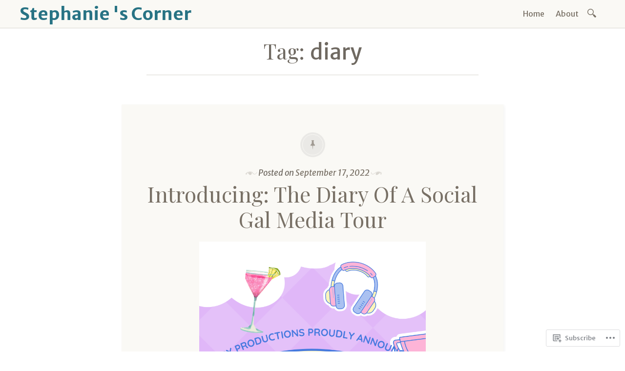

--- FILE ---
content_type: text/html; charset=UTF-8
request_url: https://sassystephaniescorner.com/tag/diary/
body_size: 26626
content:

<!DOCTYPE html>
<html lang="en">
	<head>
		<meta charset="UTF-8" />
		<meta name="viewport" content="width=device-width, initial-scale=1">
		<link rel="profile" href="http://gmpg.org/xfn/11" />
		<link rel="pingback" href="https://sassystephaniescorner.com/xmlrpc.php" />
		<title>diary &#8211; Stephanie &#039;s Corner </title>
<script type="text/javascript">
  WebFontConfig = {"google":{"families":["Merriweather+Sans:r,i,b,bi:latin,latin-ext"]},"api_url":"https:\/\/fonts-api.wp.com\/css"};
  (function() {
    var wf = document.createElement('script');
    wf.src = '/wp-content/plugins/custom-fonts/js/webfont.js';
    wf.type = 'text/javascript';
    wf.async = 'true';
    var s = document.getElementsByTagName('script')[0];
    s.parentNode.insertBefore(wf, s);
	})();
</script><style id="jetpack-custom-fonts-css">.wf-active a, .wf-active abbr, .wf-active acronym, .wf-active address, .wf-active applet, .wf-active big, .wf-active blockquote, .wf-active body, .wf-active caption, .wf-active cite, .wf-active code, .wf-active dd, .wf-active del, .wf-active dfn, .wf-active div, .wf-active dl, .wf-active dt, .wf-active em, .wf-active fieldset, .wf-active font, .wf-active form, .wf-active h3, .wf-active h5, .wf-active html, .wf-active iframe, .wf-active ins, .wf-active kbd, .wf-active label, .wf-active legend, .wf-active li, .wf-active object, .wf-active ol, .wf-active p, .wf-active pre, .wf-active q, .wf-active s, .wf-active samp, .wf-active small, .wf-active span, .wf-active strike, .wf-active strong, .wf-active sub, .wf-active sup, .wf-active table, .wf-active tbody, .wf-active td, .wf-active tfoot, .wf-active th, .wf-active thead, .wf-active tr, .wf-active tt, .wf-active ul, .wf-active var{font-family:"Merriweather Sans",sans-serif}.wf-active body, .wf-active button, .wf-active input, .wf-active select, .wf-active textarea{font-family:"Merriweather Sans",sans-serif}.wf-active blockquote{font-family:"Merriweather Sans",sans-serif}.wf-active blockquote cite{font-family:"Merriweather Sans",sans-serif}.wf-active .post-password-form label{font-family:"Merriweather Sans",sans-serif}.wf-active .next .meta-nav, .wf-active .previous .meta-nav{font-family:"Merriweather Sans",sans-serif}.wf-active .emphasis:first-line, .wf-active .format-standard:not(.post-password-required) .entry-content > p:not(.no-emphasis):first-of-type:first-line, .wf-active .page:not(.post-password-required) .entry-content > p:not(.no-emphasis):first-of-type:first-line{font-family:"Merriweather Sans",sans-serif}.wf-active .more-link, .wf-active .more-link:visited{font-family:"Merriweather Sans",sans-serif}.wf-active .page-links{font-family:"Merriweather Sans",sans-serif}.wf-active .entry-footer{font-family:"Merriweather Sans",sans-serif}.wf-active .comment-list .comment-metadata, .wf-active .comment-list .fn{font-family:"Merriweather Sans",sans-serif}.wf-active #infinite-handle span{font-family:"Merriweather Sans",sans-serif}</style>
<meta name='robots' content='max-image-preview:large' />

<!-- Async WordPress.com Remote Login -->
<script id="wpcom_remote_login_js">
var wpcom_remote_login_extra_auth = '';
function wpcom_remote_login_remove_dom_node_id( element_id ) {
	var dom_node = document.getElementById( element_id );
	if ( dom_node ) { dom_node.parentNode.removeChild( dom_node ); }
}
function wpcom_remote_login_remove_dom_node_classes( class_name ) {
	var dom_nodes = document.querySelectorAll( '.' + class_name );
	for ( var i = 0; i < dom_nodes.length; i++ ) {
		dom_nodes[ i ].parentNode.removeChild( dom_nodes[ i ] );
	}
}
function wpcom_remote_login_final_cleanup() {
	wpcom_remote_login_remove_dom_node_classes( "wpcom_remote_login_msg" );
	wpcom_remote_login_remove_dom_node_id( "wpcom_remote_login_key" );
	wpcom_remote_login_remove_dom_node_id( "wpcom_remote_login_validate" );
	wpcom_remote_login_remove_dom_node_id( "wpcom_remote_login_js" );
	wpcom_remote_login_remove_dom_node_id( "wpcom_request_access_iframe" );
	wpcom_remote_login_remove_dom_node_id( "wpcom_request_access_styles" );
}

// Watch for messages back from the remote login
window.addEventListener( "message", function( e ) {
	if ( e.origin === "https://r-login.wordpress.com" ) {
		var data = {};
		try {
			data = JSON.parse( e.data );
		} catch( e ) {
			wpcom_remote_login_final_cleanup();
			return;
		}

		if ( data.msg === 'LOGIN' ) {
			// Clean up the login check iframe
			wpcom_remote_login_remove_dom_node_id( "wpcom_remote_login_key" );

			var id_regex = new RegExp( /^[0-9]+$/ );
			var token_regex = new RegExp( /^.*|.*|.*$/ );
			if (
				token_regex.test( data.token )
				&& id_regex.test( data.wpcomid )
			) {
				// We have everything we need to ask for a login
				var script = document.createElement( "script" );
				script.setAttribute( "id", "wpcom_remote_login_validate" );
				script.src = '/remote-login.php?wpcom_remote_login=validate'
					+ '&wpcomid=' + data.wpcomid
					+ '&token=' + encodeURIComponent( data.token )
					+ '&host=' + window.location.protocol
					+ '//' + window.location.hostname
					+ '&postid=1976'
					+ '&is_singular=';
				document.body.appendChild( script );
			}

			return;
		}

		// Safari ITP, not logged in, so redirect
		if ( data.msg === 'LOGIN-REDIRECT' ) {
			window.location = 'https://wordpress.com/log-in?redirect_to=' + window.location.href;
			return;
		}

		// Safari ITP, storage access failed, remove the request
		if ( data.msg === 'LOGIN-REMOVE' ) {
			var css_zap = 'html { -webkit-transition: margin-top 1s; transition: margin-top 1s; } /* 9001 */ html { margin-top: 0 !important; } * html body { margin-top: 0 !important; } @media screen and ( max-width: 782px ) { html { margin-top: 0 !important; } * html body { margin-top: 0 !important; } }';
			var style_zap = document.createElement( 'style' );
			style_zap.type = 'text/css';
			style_zap.appendChild( document.createTextNode( css_zap ) );
			document.body.appendChild( style_zap );

			var e = document.getElementById( 'wpcom_request_access_iframe' );
			e.parentNode.removeChild( e );

			document.cookie = 'wordpress_com_login_access=denied; path=/; max-age=31536000';

			return;
		}

		// Safari ITP
		if ( data.msg === 'REQUEST_ACCESS' ) {
			console.log( 'request access: safari' );

			// Check ITP iframe enable/disable knob
			if ( wpcom_remote_login_extra_auth !== 'safari_itp_iframe' ) {
				return;
			}

			// If we are in a "private window" there is no ITP.
			var private_window = false;
			try {
				var opendb = window.openDatabase( null, null, null, null );
			} catch( e ) {
				private_window = true;
			}

			if ( private_window ) {
				console.log( 'private window' );
				return;
			}

			var iframe = document.createElement( 'iframe' );
			iframe.id = 'wpcom_request_access_iframe';
			iframe.setAttribute( 'scrolling', 'no' );
			iframe.setAttribute( 'sandbox', 'allow-storage-access-by-user-activation allow-scripts allow-same-origin allow-top-navigation-by-user-activation' );
			iframe.src = 'https://r-login.wordpress.com/remote-login.php?wpcom_remote_login=request_access&origin=' + encodeURIComponent( data.origin ) + '&wpcomid=' + encodeURIComponent( data.wpcomid );

			var css = 'html { -webkit-transition: margin-top 1s; transition: margin-top 1s; } /* 9001 */ html { margin-top: 46px !important; } * html body { margin-top: 46px !important; } @media screen and ( max-width: 660px ) { html { margin-top: 71px !important; } * html body { margin-top: 71px !important; } #wpcom_request_access_iframe { display: block; height: 71px !important; } } #wpcom_request_access_iframe { border: 0px; height: 46px; position: fixed; top: 0; left: 0; width: 100%; min-width: 100%; z-index: 99999; background: #23282d; } ';

			var style = document.createElement( 'style' );
			style.type = 'text/css';
			style.id = 'wpcom_request_access_styles';
			style.appendChild( document.createTextNode( css ) );
			document.body.appendChild( style );

			document.body.appendChild( iframe );
		}

		if ( data.msg === 'DONE' ) {
			wpcom_remote_login_final_cleanup();
		}
	}
}, false );

// Inject the remote login iframe after the page has had a chance to load
// more critical resources
window.addEventListener( "DOMContentLoaded", function( e ) {
	var iframe = document.createElement( "iframe" );
	iframe.style.display = "none";
	iframe.setAttribute( "scrolling", "no" );
	iframe.setAttribute( "id", "wpcom_remote_login_key" );
	iframe.src = "https://r-login.wordpress.com/remote-login.php"
		+ "?wpcom_remote_login=key"
		+ "&origin=aHR0cHM6Ly9zYXNzeXN0ZXBoYW5pZXNjb3JuZXIuY29t"
		+ "&wpcomid=115243904"
		+ "&time=" + Math.floor( Date.now() / 1000 );
	document.body.appendChild( iframe );
}, false );
</script>
<link rel='dns-prefetch' href='//s0.wp.com' />
<link rel='dns-prefetch' href='//fonts-api.wp.com' />
<link rel="alternate" type="application/rss+xml" title="Stephanie &#039;s Corner  &raquo; Feed" href="https://sassystephaniescorner.com/feed/" />
<link rel="alternate" type="application/rss+xml" title="Stephanie &#039;s Corner  &raquo; Comments Feed" href="https://sassystephaniescorner.com/comments/feed/" />
<link rel="alternate" type="application/rss+xml" title="Stephanie &#039;s Corner  &raquo; diary Tag Feed" href="https://sassystephaniescorner.com/tag/diary/feed/" />
	<script type="text/javascript">
		/* <![CDATA[ */
		function addLoadEvent(func) {
			var oldonload = window.onload;
			if (typeof window.onload != 'function') {
				window.onload = func;
			} else {
				window.onload = function () {
					oldonload();
					func();
				}
			}
		}
		/* ]]> */
	</script>
	<link crossorigin='anonymous' rel='stylesheet' id='all-css-0-1' href='/wp-content/mu-plugins/likes/jetpack-likes.css?m=1743883414i&cssminify=yes' type='text/css' media='all' />
<style id='wp-emoji-styles-inline-css'>

	img.wp-smiley, img.emoji {
		display: inline !important;
		border: none !important;
		box-shadow: none !important;
		height: 1em !important;
		width: 1em !important;
		margin: 0 0.07em !important;
		vertical-align: -0.1em !important;
		background: none !important;
		padding: 0 !important;
	}
/*# sourceURL=wp-emoji-styles-inline-css */
</style>
<link crossorigin='anonymous' rel='stylesheet' id='all-css-2-1' href='/wp-content/plugins/gutenberg-core/v22.2.0/build/styles/block-library/style.css?m=1764855221i&cssminify=yes' type='text/css' media='all' />
<style id='wp-block-library-inline-css'>
.has-text-align-justify {
	text-align:justify;
}
.has-text-align-justify{text-align:justify;}

/*# sourceURL=wp-block-library-inline-css */
</style><style id='wp-block-paragraph-inline-css'>
.is-small-text{font-size:.875em}.is-regular-text{font-size:1em}.is-large-text{font-size:2.25em}.is-larger-text{font-size:3em}.has-drop-cap:not(:focus):first-letter{float:left;font-size:8.4em;font-style:normal;font-weight:100;line-height:.68;margin:.05em .1em 0 0;text-transform:uppercase}body.rtl .has-drop-cap:not(:focus):first-letter{float:none;margin-left:.1em}p.has-drop-cap.has-background{overflow:hidden}:root :where(p.has-background){padding:1.25em 2.375em}:where(p.has-text-color:not(.has-link-color)) a{color:inherit}p.has-text-align-left[style*="writing-mode:vertical-lr"],p.has-text-align-right[style*="writing-mode:vertical-rl"]{rotate:180deg}
/*# sourceURL=/wp-content/plugins/gutenberg-core/v22.2.0/build/styles/block-library/paragraph/style.css */
</style>
<style id='wp-block-image-inline-css'>
.wp-block-image>a,.wp-block-image>figure>a{display:inline-block}.wp-block-image img{box-sizing:border-box;height:auto;max-width:100%;vertical-align:bottom}@media not (prefers-reduced-motion){.wp-block-image img.hide{visibility:hidden}.wp-block-image img.show{animation:show-content-image .4s}}.wp-block-image[style*=border-radius] img,.wp-block-image[style*=border-radius]>a{border-radius:inherit}.wp-block-image.has-custom-border img{box-sizing:border-box}.wp-block-image.aligncenter{text-align:center}.wp-block-image.alignfull>a,.wp-block-image.alignwide>a{width:100%}.wp-block-image.alignfull img,.wp-block-image.alignwide img{height:auto;width:100%}.wp-block-image .aligncenter,.wp-block-image .alignleft,.wp-block-image .alignright,.wp-block-image.aligncenter,.wp-block-image.alignleft,.wp-block-image.alignright{display:table}.wp-block-image .aligncenter>figcaption,.wp-block-image .alignleft>figcaption,.wp-block-image .alignright>figcaption,.wp-block-image.aligncenter>figcaption,.wp-block-image.alignleft>figcaption,.wp-block-image.alignright>figcaption{caption-side:bottom;display:table-caption}.wp-block-image .alignleft{float:left;margin:.5em 1em .5em 0}.wp-block-image .alignright{float:right;margin:.5em 0 .5em 1em}.wp-block-image .aligncenter{margin-left:auto;margin-right:auto}.wp-block-image :where(figcaption){margin-bottom:1em;margin-top:.5em}.wp-block-image.is-style-circle-mask img{border-radius:9999px}@supports ((-webkit-mask-image:none) or (mask-image:none)) or (-webkit-mask-image:none){.wp-block-image.is-style-circle-mask img{border-radius:0;-webkit-mask-image:url('data:image/svg+xml;utf8,<svg viewBox="0 0 100 100" xmlns="http://www.w3.org/2000/svg"><circle cx="50" cy="50" r="50"/></svg>');mask-image:url('data:image/svg+xml;utf8,<svg viewBox="0 0 100 100" xmlns="http://www.w3.org/2000/svg"><circle cx="50" cy="50" r="50"/></svg>');mask-mode:alpha;-webkit-mask-position:center;mask-position:center;-webkit-mask-repeat:no-repeat;mask-repeat:no-repeat;-webkit-mask-size:contain;mask-size:contain}}:root :where(.wp-block-image.is-style-rounded img,.wp-block-image .is-style-rounded img){border-radius:9999px}.wp-block-image figure{margin:0}.wp-lightbox-container{display:flex;flex-direction:column;position:relative}.wp-lightbox-container img{cursor:zoom-in}.wp-lightbox-container img:hover+button{opacity:1}.wp-lightbox-container button{align-items:center;backdrop-filter:blur(16px) saturate(180%);background-color:#5a5a5a40;border:none;border-radius:4px;cursor:zoom-in;display:flex;height:20px;justify-content:center;opacity:0;padding:0;position:absolute;right:16px;text-align:center;top:16px;width:20px;z-index:100}@media not (prefers-reduced-motion){.wp-lightbox-container button{transition:opacity .2s ease}}.wp-lightbox-container button:focus-visible{outline:3px auto #5a5a5a40;outline:3px auto -webkit-focus-ring-color;outline-offset:3px}.wp-lightbox-container button:hover{cursor:pointer;opacity:1}.wp-lightbox-container button:focus{opacity:1}.wp-lightbox-container button:focus,.wp-lightbox-container button:hover,.wp-lightbox-container button:not(:hover):not(:active):not(.has-background){background-color:#5a5a5a40;border:none}.wp-lightbox-overlay{box-sizing:border-box;cursor:zoom-out;height:100vh;left:0;overflow:hidden;position:fixed;top:0;visibility:hidden;width:100%;z-index:100000}.wp-lightbox-overlay .close-button{align-items:center;cursor:pointer;display:flex;justify-content:center;min-height:40px;min-width:40px;padding:0;position:absolute;right:calc(env(safe-area-inset-right) + 16px);top:calc(env(safe-area-inset-top) + 16px);z-index:5000000}.wp-lightbox-overlay .close-button:focus,.wp-lightbox-overlay .close-button:hover,.wp-lightbox-overlay .close-button:not(:hover):not(:active):not(.has-background){background:none;border:none}.wp-lightbox-overlay .lightbox-image-container{height:var(--wp--lightbox-container-height);left:50%;overflow:hidden;position:absolute;top:50%;transform:translate(-50%,-50%);transform-origin:top left;width:var(--wp--lightbox-container-width);z-index:9999999999}.wp-lightbox-overlay .wp-block-image{align-items:center;box-sizing:border-box;display:flex;height:100%;justify-content:center;margin:0;position:relative;transform-origin:0 0;width:100%;z-index:3000000}.wp-lightbox-overlay .wp-block-image img{height:var(--wp--lightbox-image-height);min-height:var(--wp--lightbox-image-height);min-width:var(--wp--lightbox-image-width);width:var(--wp--lightbox-image-width)}.wp-lightbox-overlay .wp-block-image figcaption{display:none}.wp-lightbox-overlay button{background:none;border:none}.wp-lightbox-overlay .scrim{background-color:#fff;height:100%;opacity:.9;position:absolute;width:100%;z-index:2000000}.wp-lightbox-overlay.active{visibility:visible}@media not (prefers-reduced-motion){.wp-lightbox-overlay.active{animation:turn-on-visibility .25s both}.wp-lightbox-overlay.active img{animation:turn-on-visibility .35s both}.wp-lightbox-overlay.show-closing-animation:not(.active){animation:turn-off-visibility .35s both}.wp-lightbox-overlay.show-closing-animation:not(.active) img{animation:turn-off-visibility .25s both}.wp-lightbox-overlay.zoom.active{animation:none;opacity:1;visibility:visible}.wp-lightbox-overlay.zoom.active .lightbox-image-container{animation:lightbox-zoom-in .4s}.wp-lightbox-overlay.zoom.active .lightbox-image-container img{animation:none}.wp-lightbox-overlay.zoom.active .scrim{animation:turn-on-visibility .4s forwards}.wp-lightbox-overlay.zoom.show-closing-animation:not(.active){animation:none}.wp-lightbox-overlay.zoom.show-closing-animation:not(.active) .lightbox-image-container{animation:lightbox-zoom-out .4s}.wp-lightbox-overlay.zoom.show-closing-animation:not(.active) .lightbox-image-container img{animation:none}.wp-lightbox-overlay.zoom.show-closing-animation:not(.active) .scrim{animation:turn-off-visibility .4s forwards}}@keyframes show-content-image{0%{visibility:hidden}99%{visibility:hidden}to{visibility:visible}}@keyframes turn-on-visibility{0%{opacity:0}to{opacity:1}}@keyframes turn-off-visibility{0%{opacity:1;visibility:visible}99%{opacity:0;visibility:visible}to{opacity:0;visibility:hidden}}@keyframes lightbox-zoom-in{0%{transform:translate(calc((-100vw + var(--wp--lightbox-scrollbar-width))/2 + var(--wp--lightbox-initial-left-position)),calc(-50vh + var(--wp--lightbox-initial-top-position))) scale(var(--wp--lightbox-scale))}to{transform:translate(-50%,-50%) scale(1)}}@keyframes lightbox-zoom-out{0%{transform:translate(-50%,-50%) scale(1);visibility:visible}99%{visibility:visible}to{transform:translate(calc((-100vw + var(--wp--lightbox-scrollbar-width))/2 + var(--wp--lightbox-initial-left-position)),calc(-50vh + var(--wp--lightbox-initial-top-position))) scale(var(--wp--lightbox-scale));visibility:hidden}}
/*# sourceURL=/wp-content/plugins/gutenberg-core/v22.2.0/build/styles/block-library/image/style.css */
</style>
<style id='global-styles-inline-css'>
:root{--wp--preset--aspect-ratio--square: 1;--wp--preset--aspect-ratio--4-3: 4/3;--wp--preset--aspect-ratio--3-4: 3/4;--wp--preset--aspect-ratio--3-2: 3/2;--wp--preset--aspect-ratio--2-3: 2/3;--wp--preset--aspect-ratio--16-9: 16/9;--wp--preset--aspect-ratio--9-16: 9/16;--wp--preset--color--black: #26231e;--wp--preset--color--cyan-bluish-gray: #abb8c3;--wp--preset--color--white: #ffffff;--wp--preset--color--pale-pink: #f78da7;--wp--preset--color--vivid-red: #cf2e2e;--wp--preset--color--luminous-vivid-orange: #ff6900;--wp--preset--color--luminous-vivid-amber: #fcb900;--wp--preset--color--light-green-cyan: #7bdcb5;--wp--preset--color--vivid-green-cyan: #00d084;--wp--preset--color--pale-cyan-blue: #8ed1fc;--wp--preset--color--vivid-cyan-blue: #0693e3;--wp--preset--color--vivid-purple: #9b51e0;--wp--preset--color--dark-gray: #787065;--wp--preset--color--medium-gray: #a09a92;--wp--preset--color--light-gray: #d9d6d0;--wp--preset--color--red: #932817;--wp--preset--color--dark-red: #712012;--wp--preset--gradient--vivid-cyan-blue-to-vivid-purple: linear-gradient(135deg,rgb(6,147,227) 0%,rgb(155,81,224) 100%);--wp--preset--gradient--light-green-cyan-to-vivid-green-cyan: linear-gradient(135deg,rgb(122,220,180) 0%,rgb(0,208,130) 100%);--wp--preset--gradient--luminous-vivid-amber-to-luminous-vivid-orange: linear-gradient(135deg,rgb(252,185,0) 0%,rgb(255,105,0) 100%);--wp--preset--gradient--luminous-vivid-orange-to-vivid-red: linear-gradient(135deg,rgb(255,105,0) 0%,rgb(207,46,46) 100%);--wp--preset--gradient--very-light-gray-to-cyan-bluish-gray: linear-gradient(135deg,rgb(238,238,238) 0%,rgb(169,184,195) 100%);--wp--preset--gradient--cool-to-warm-spectrum: linear-gradient(135deg,rgb(74,234,220) 0%,rgb(151,120,209) 20%,rgb(207,42,186) 40%,rgb(238,44,130) 60%,rgb(251,105,98) 80%,rgb(254,248,76) 100%);--wp--preset--gradient--blush-light-purple: linear-gradient(135deg,rgb(255,206,236) 0%,rgb(152,150,240) 100%);--wp--preset--gradient--blush-bordeaux: linear-gradient(135deg,rgb(254,205,165) 0%,rgb(254,45,45) 50%,rgb(107,0,62) 100%);--wp--preset--gradient--luminous-dusk: linear-gradient(135deg,rgb(255,203,112) 0%,rgb(199,81,192) 50%,rgb(65,88,208) 100%);--wp--preset--gradient--pale-ocean: linear-gradient(135deg,rgb(255,245,203) 0%,rgb(182,227,212) 50%,rgb(51,167,181) 100%);--wp--preset--gradient--electric-grass: linear-gradient(135deg,rgb(202,248,128) 0%,rgb(113,206,126) 100%);--wp--preset--gradient--midnight: linear-gradient(135deg,rgb(2,3,129) 0%,rgb(40,116,252) 100%);--wp--preset--font-size--small: 13px;--wp--preset--font-size--medium: 20px;--wp--preset--font-size--large: 36px;--wp--preset--font-size--x-large: 42px;--wp--preset--font-family--albert-sans: 'Albert Sans', sans-serif;--wp--preset--font-family--alegreya: Alegreya, serif;--wp--preset--font-family--arvo: Arvo, serif;--wp--preset--font-family--bodoni-moda: 'Bodoni Moda', serif;--wp--preset--font-family--bricolage-grotesque: 'Bricolage Grotesque', sans-serif;--wp--preset--font-family--cabin: Cabin, sans-serif;--wp--preset--font-family--chivo: Chivo, sans-serif;--wp--preset--font-family--commissioner: Commissioner, sans-serif;--wp--preset--font-family--cormorant: Cormorant, serif;--wp--preset--font-family--courier-prime: 'Courier Prime', monospace;--wp--preset--font-family--crimson-pro: 'Crimson Pro', serif;--wp--preset--font-family--dm-mono: 'DM Mono', monospace;--wp--preset--font-family--dm-sans: 'DM Sans', sans-serif;--wp--preset--font-family--dm-serif-display: 'DM Serif Display', serif;--wp--preset--font-family--domine: Domine, serif;--wp--preset--font-family--eb-garamond: 'EB Garamond', serif;--wp--preset--font-family--epilogue: Epilogue, sans-serif;--wp--preset--font-family--fahkwang: Fahkwang, sans-serif;--wp--preset--font-family--figtree: Figtree, sans-serif;--wp--preset--font-family--fira-sans: 'Fira Sans', sans-serif;--wp--preset--font-family--fjalla-one: 'Fjalla One', sans-serif;--wp--preset--font-family--fraunces: Fraunces, serif;--wp--preset--font-family--gabarito: Gabarito, system-ui;--wp--preset--font-family--ibm-plex-mono: 'IBM Plex Mono', monospace;--wp--preset--font-family--ibm-plex-sans: 'IBM Plex Sans', sans-serif;--wp--preset--font-family--ibarra-real-nova: 'Ibarra Real Nova', serif;--wp--preset--font-family--instrument-serif: 'Instrument Serif', serif;--wp--preset--font-family--inter: Inter, sans-serif;--wp--preset--font-family--josefin-sans: 'Josefin Sans', sans-serif;--wp--preset--font-family--jost: Jost, sans-serif;--wp--preset--font-family--libre-baskerville: 'Libre Baskerville', serif;--wp--preset--font-family--libre-franklin: 'Libre Franklin', sans-serif;--wp--preset--font-family--literata: Literata, serif;--wp--preset--font-family--lora: Lora, serif;--wp--preset--font-family--merriweather: Merriweather, serif;--wp--preset--font-family--montserrat: Montserrat, sans-serif;--wp--preset--font-family--newsreader: Newsreader, serif;--wp--preset--font-family--noto-sans-mono: 'Noto Sans Mono', sans-serif;--wp--preset--font-family--nunito: Nunito, sans-serif;--wp--preset--font-family--open-sans: 'Open Sans', sans-serif;--wp--preset--font-family--overpass: Overpass, sans-serif;--wp--preset--font-family--pt-serif: 'PT Serif', serif;--wp--preset--font-family--petrona: Petrona, serif;--wp--preset--font-family--piazzolla: Piazzolla, serif;--wp--preset--font-family--playfair-display: 'Playfair Display', serif;--wp--preset--font-family--plus-jakarta-sans: 'Plus Jakarta Sans', sans-serif;--wp--preset--font-family--poppins: Poppins, sans-serif;--wp--preset--font-family--raleway: Raleway, sans-serif;--wp--preset--font-family--roboto: Roboto, sans-serif;--wp--preset--font-family--roboto-slab: 'Roboto Slab', serif;--wp--preset--font-family--rubik: Rubik, sans-serif;--wp--preset--font-family--rufina: Rufina, serif;--wp--preset--font-family--sora: Sora, sans-serif;--wp--preset--font-family--source-sans-3: 'Source Sans 3', sans-serif;--wp--preset--font-family--source-serif-4: 'Source Serif 4', serif;--wp--preset--font-family--space-mono: 'Space Mono', monospace;--wp--preset--font-family--syne: Syne, sans-serif;--wp--preset--font-family--texturina: Texturina, serif;--wp--preset--font-family--urbanist: Urbanist, sans-serif;--wp--preset--font-family--work-sans: 'Work Sans', sans-serif;--wp--preset--spacing--20: 0.44rem;--wp--preset--spacing--30: 0.67rem;--wp--preset--spacing--40: 1rem;--wp--preset--spacing--50: 1.5rem;--wp--preset--spacing--60: 2.25rem;--wp--preset--spacing--70: 3.38rem;--wp--preset--spacing--80: 5.06rem;--wp--preset--shadow--natural: 6px 6px 9px rgba(0, 0, 0, 0.2);--wp--preset--shadow--deep: 12px 12px 50px rgba(0, 0, 0, 0.4);--wp--preset--shadow--sharp: 6px 6px 0px rgba(0, 0, 0, 0.2);--wp--preset--shadow--outlined: 6px 6px 0px -3px rgb(255, 255, 255), 6px 6px rgb(0, 0, 0);--wp--preset--shadow--crisp: 6px 6px 0px rgb(0, 0, 0);}:where(.is-layout-flex){gap: 0.5em;}:where(.is-layout-grid){gap: 0.5em;}body .is-layout-flex{display: flex;}.is-layout-flex{flex-wrap: wrap;align-items: center;}.is-layout-flex > :is(*, div){margin: 0;}body .is-layout-grid{display: grid;}.is-layout-grid > :is(*, div){margin: 0;}:where(.wp-block-columns.is-layout-flex){gap: 2em;}:where(.wp-block-columns.is-layout-grid){gap: 2em;}:where(.wp-block-post-template.is-layout-flex){gap: 1.25em;}:where(.wp-block-post-template.is-layout-grid){gap: 1.25em;}.has-black-color{color: var(--wp--preset--color--black) !important;}.has-cyan-bluish-gray-color{color: var(--wp--preset--color--cyan-bluish-gray) !important;}.has-white-color{color: var(--wp--preset--color--white) !important;}.has-pale-pink-color{color: var(--wp--preset--color--pale-pink) !important;}.has-vivid-red-color{color: var(--wp--preset--color--vivid-red) !important;}.has-luminous-vivid-orange-color{color: var(--wp--preset--color--luminous-vivid-orange) !important;}.has-luminous-vivid-amber-color{color: var(--wp--preset--color--luminous-vivid-amber) !important;}.has-light-green-cyan-color{color: var(--wp--preset--color--light-green-cyan) !important;}.has-vivid-green-cyan-color{color: var(--wp--preset--color--vivid-green-cyan) !important;}.has-pale-cyan-blue-color{color: var(--wp--preset--color--pale-cyan-blue) !important;}.has-vivid-cyan-blue-color{color: var(--wp--preset--color--vivid-cyan-blue) !important;}.has-vivid-purple-color{color: var(--wp--preset--color--vivid-purple) !important;}.has-black-background-color{background-color: var(--wp--preset--color--black) !important;}.has-cyan-bluish-gray-background-color{background-color: var(--wp--preset--color--cyan-bluish-gray) !important;}.has-white-background-color{background-color: var(--wp--preset--color--white) !important;}.has-pale-pink-background-color{background-color: var(--wp--preset--color--pale-pink) !important;}.has-vivid-red-background-color{background-color: var(--wp--preset--color--vivid-red) !important;}.has-luminous-vivid-orange-background-color{background-color: var(--wp--preset--color--luminous-vivid-orange) !important;}.has-luminous-vivid-amber-background-color{background-color: var(--wp--preset--color--luminous-vivid-amber) !important;}.has-light-green-cyan-background-color{background-color: var(--wp--preset--color--light-green-cyan) !important;}.has-vivid-green-cyan-background-color{background-color: var(--wp--preset--color--vivid-green-cyan) !important;}.has-pale-cyan-blue-background-color{background-color: var(--wp--preset--color--pale-cyan-blue) !important;}.has-vivid-cyan-blue-background-color{background-color: var(--wp--preset--color--vivid-cyan-blue) !important;}.has-vivid-purple-background-color{background-color: var(--wp--preset--color--vivid-purple) !important;}.has-black-border-color{border-color: var(--wp--preset--color--black) !important;}.has-cyan-bluish-gray-border-color{border-color: var(--wp--preset--color--cyan-bluish-gray) !important;}.has-white-border-color{border-color: var(--wp--preset--color--white) !important;}.has-pale-pink-border-color{border-color: var(--wp--preset--color--pale-pink) !important;}.has-vivid-red-border-color{border-color: var(--wp--preset--color--vivid-red) !important;}.has-luminous-vivid-orange-border-color{border-color: var(--wp--preset--color--luminous-vivid-orange) !important;}.has-luminous-vivid-amber-border-color{border-color: var(--wp--preset--color--luminous-vivid-amber) !important;}.has-light-green-cyan-border-color{border-color: var(--wp--preset--color--light-green-cyan) !important;}.has-vivid-green-cyan-border-color{border-color: var(--wp--preset--color--vivid-green-cyan) !important;}.has-pale-cyan-blue-border-color{border-color: var(--wp--preset--color--pale-cyan-blue) !important;}.has-vivid-cyan-blue-border-color{border-color: var(--wp--preset--color--vivid-cyan-blue) !important;}.has-vivid-purple-border-color{border-color: var(--wp--preset--color--vivid-purple) !important;}.has-vivid-cyan-blue-to-vivid-purple-gradient-background{background: var(--wp--preset--gradient--vivid-cyan-blue-to-vivid-purple) !important;}.has-light-green-cyan-to-vivid-green-cyan-gradient-background{background: var(--wp--preset--gradient--light-green-cyan-to-vivid-green-cyan) !important;}.has-luminous-vivid-amber-to-luminous-vivid-orange-gradient-background{background: var(--wp--preset--gradient--luminous-vivid-amber-to-luminous-vivid-orange) !important;}.has-luminous-vivid-orange-to-vivid-red-gradient-background{background: var(--wp--preset--gradient--luminous-vivid-orange-to-vivid-red) !important;}.has-very-light-gray-to-cyan-bluish-gray-gradient-background{background: var(--wp--preset--gradient--very-light-gray-to-cyan-bluish-gray) !important;}.has-cool-to-warm-spectrum-gradient-background{background: var(--wp--preset--gradient--cool-to-warm-spectrum) !important;}.has-blush-light-purple-gradient-background{background: var(--wp--preset--gradient--blush-light-purple) !important;}.has-blush-bordeaux-gradient-background{background: var(--wp--preset--gradient--blush-bordeaux) !important;}.has-luminous-dusk-gradient-background{background: var(--wp--preset--gradient--luminous-dusk) !important;}.has-pale-ocean-gradient-background{background: var(--wp--preset--gradient--pale-ocean) !important;}.has-electric-grass-gradient-background{background: var(--wp--preset--gradient--electric-grass) !important;}.has-midnight-gradient-background{background: var(--wp--preset--gradient--midnight) !important;}.has-small-font-size{font-size: var(--wp--preset--font-size--small) !important;}.has-medium-font-size{font-size: var(--wp--preset--font-size--medium) !important;}.has-large-font-size{font-size: var(--wp--preset--font-size--large) !important;}.has-x-large-font-size{font-size: var(--wp--preset--font-size--x-large) !important;}.has-albert-sans-font-family{font-family: var(--wp--preset--font-family--albert-sans) !important;}.has-alegreya-font-family{font-family: var(--wp--preset--font-family--alegreya) !important;}.has-arvo-font-family{font-family: var(--wp--preset--font-family--arvo) !important;}.has-bodoni-moda-font-family{font-family: var(--wp--preset--font-family--bodoni-moda) !important;}.has-bricolage-grotesque-font-family{font-family: var(--wp--preset--font-family--bricolage-grotesque) !important;}.has-cabin-font-family{font-family: var(--wp--preset--font-family--cabin) !important;}.has-chivo-font-family{font-family: var(--wp--preset--font-family--chivo) !important;}.has-commissioner-font-family{font-family: var(--wp--preset--font-family--commissioner) !important;}.has-cormorant-font-family{font-family: var(--wp--preset--font-family--cormorant) !important;}.has-courier-prime-font-family{font-family: var(--wp--preset--font-family--courier-prime) !important;}.has-crimson-pro-font-family{font-family: var(--wp--preset--font-family--crimson-pro) !important;}.has-dm-mono-font-family{font-family: var(--wp--preset--font-family--dm-mono) !important;}.has-dm-sans-font-family{font-family: var(--wp--preset--font-family--dm-sans) !important;}.has-dm-serif-display-font-family{font-family: var(--wp--preset--font-family--dm-serif-display) !important;}.has-domine-font-family{font-family: var(--wp--preset--font-family--domine) !important;}.has-eb-garamond-font-family{font-family: var(--wp--preset--font-family--eb-garamond) !important;}.has-epilogue-font-family{font-family: var(--wp--preset--font-family--epilogue) !important;}.has-fahkwang-font-family{font-family: var(--wp--preset--font-family--fahkwang) !important;}.has-figtree-font-family{font-family: var(--wp--preset--font-family--figtree) !important;}.has-fira-sans-font-family{font-family: var(--wp--preset--font-family--fira-sans) !important;}.has-fjalla-one-font-family{font-family: var(--wp--preset--font-family--fjalla-one) !important;}.has-fraunces-font-family{font-family: var(--wp--preset--font-family--fraunces) !important;}.has-gabarito-font-family{font-family: var(--wp--preset--font-family--gabarito) !important;}.has-ibm-plex-mono-font-family{font-family: var(--wp--preset--font-family--ibm-plex-mono) !important;}.has-ibm-plex-sans-font-family{font-family: var(--wp--preset--font-family--ibm-plex-sans) !important;}.has-ibarra-real-nova-font-family{font-family: var(--wp--preset--font-family--ibarra-real-nova) !important;}.has-instrument-serif-font-family{font-family: var(--wp--preset--font-family--instrument-serif) !important;}.has-inter-font-family{font-family: var(--wp--preset--font-family--inter) !important;}.has-josefin-sans-font-family{font-family: var(--wp--preset--font-family--josefin-sans) !important;}.has-jost-font-family{font-family: var(--wp--preset--font-family--jost) !important;}.has-libre-baskerville-font-family{font-family: var(--wp--preset--font-family--libre-baskerville) !important;}.has-libre-franklin-font-family{font-family: var(--wp--preset--font-family--libre-franklin) !important;}.has-literata-font-family{font-family: var(--wp--preset--font-family--literata) !important;}.has-lora-font-family{font-family: var(--wp--preset--font-family--lora) !important;}.has-merriweather-font-family{font-family: var(--wp--preset--font-family--merriweather) !important;}.has-montserrat-font-family{font-family: var(--wp--preset--font-family--montserrat) !important;}.has-newsreader-font-family{font-family: var(--wp--preset--font-family--newsreader) !important;}.has-noto-sans-mono-font-family{font-family: var(--wp--preset--font-family--noto-sans-mono) !important;}.has-nunito-font-family{font-family: var(--wp--preset--font-family--nunito) !important;}.has-open-sans-font-family{font-family: var(--wp--preset--font-family--open-sans) !important;}.has-overpass-font-family{font-family: var(--wp--preset--font-family--overpass) !important;}.has-pt-serif-font-family{font-family: var(--wp--preset--font-family--pt-serif) !important;}.has-petrona-font-family{font-family: var(--wp--preset--font-family--petrona) !important;}.has-piazzolla-font-family{font-family: var(--wp--preset--font-family--piazzolla) !important;}.has-playfair-display-font-family{font-family: var(--wp--preset--font-family--playfair-display) !important;}.has-plus-jakarta-sans-font-family{font-family: var(--wp--preset--font-family--plus-jakarta-sans) !important;}.has-poppins-font-family{font-family: var(--wp--preset--font-family--poppins) !important;}.has-raleway-font-family{font-family: var(--wp--preset--font-family--raleway) !important;}.has-roboto-font-family{font-family: var(--wp--preset--font-family--roboto) !important;}.has-roboto-slab-font-family{font-family: var(--wp--preset--font-family--roboto-slab) !important;}.has-rubik-font-family{font-family: var(--wp--preset--font-family--rubik) !important;}.has-rufina-font-family{font-family: var(--wp--preset--font-family--rufina) !important;}.has-sora-font-family{font-family: var(--wp--preset--font-family--sora) !important;}.has-source-sans-3-font-family{font-family: var(--wp--preset--font-family--source-sans-3) !important;}.has-source-serif-4-font-family{font-family: var(--wp--preset--font-family--source-serif-4) !important;}.has-space-mono-font-family{font-family: var(--wp--preset--font-family--space-mono) !important;}.has-syne-font-family{font-family: var(--wp--preset--font-family--syne) !important;}.has-texturina-font-family{font-family: var(--wp--preset--font-family--texturina) !important;}.has-urbanist-font-family{font-family: var(--wp--preset--font-family--urbanist) !important;}.has-work-sans-font-family{font-family: var(--wp--preset--font-family--work-sans) !important;}
/*# sourceURL=global-styles-inline-css */
</style>

<style id='classic-theme-styles-inline-css'>
/*! This file is auto-generated */
.wp-block-button__link{color:#fff;background-color:#32373c;border-radius:9999px;box-shadow:none;text-decoration:none;padding:calc(.667em + 2px) calc(1.333em + 2px);font-size:1.125em}.wp-block-file__button{background:#32373c;color:#fff;text-decoration:none}
/*# sourceURL=/wp-includes/css/classic-themes.min.css */
</style>
<link crossorigin='anonymous' rel='stylesheet' id='all-css-4-1' href='/_static/??-eJx9j9EKwjAMRX/INGxsqA/it6xd0GqzliZ1+Pd2DFRw+JKHyzmXG5wTuDgpTYoplIufBF20Ibq7YGuag2lAPKdAkOlhOhy96JsA0Wcg40R2+FXEBT5dmWrOadCFYBr9QIG4Yv+0OVUHrE2ZRKBe9oVBr1WUH2+NMRWLwdtMqhG3h22RlcH1mwU/86nZd31/7Nq2v70AeHRpfg==&cssminify=yes' type='text/css' media='all' />
<link rel='stylesheet' id='libretto-fonts-css' href='https://fonts-api.wp.com/css?family=Libre+Baskerville%3A400%2C700%2C400italic%7CPlayfair+Display%3A400%2C700%2C400italic%2C700italic%7CPlayfair+Display+SC%3A700%2C700italic%7CMontserrat%3A400%7CDroid+Sans+Mono%3A400&#038;subset=latin%2Clatin-ext' media='all' />
<link crossorigin='anonymous' rel='stylesheet' id='all-css-6-1' href='/_static/??-eJx9i8EKgzAQRH/IuAiR2kPpt5iwjVs22ZBs8PdN6UUvXoYZ5j3Ys/GSFJOCbhixQm4OmFxBVQHqZ/3n6Gsd4MTHZjK3QB0o6FhCrwE6dZp3UkAxLH5VknQZ5sMrlZ/6jq/Jzk9rl8dkvwdM0j/g&cssminify=yes' type='text/css' media='all' />
<link crossorigin='anonymous' rel='stylesheet' id='print-css-7-1' href='/wp-content/mu-plugins/global-print/global-print.css?m=1465851035i&cssminify=yes' type='text/css' media='print' />
<style id='jetpack-global-styles-frontend-style-inline-css'>
:root { --font-headings: unset; --font-base: unset; --font-headings-default: -apple-system,BlinkMacSystemFont,"Segoe UI",Roboto,Oxygen-Sans,Ubuntu,Cantarell,"Helvetica Neue",sans-serif; --font-base-default: -apple-system,BlinkMacSystemFont,"Segoe UI",Roboto,Oxygen-Sans,Ubuntu,Cantarell,"Helvetica Neue",sans-serif;}
/*# sourceURL=jetpack-global-styles-frontend-style-inline-css */
</style>
<link crossorigin='anonymous' rel='stylesheet' id='all-css-10-1' href='/_static/??-eJyNjcsKAjEMRX/IGtQZBxfip0hMS9sxTYppGfx7H7gRN+7ugcs5sFRHKi1Ig9Jd5R6zGMyhVaTrh8G6QFHfORhYwlvw6P39PbPENZmt4G/ROQuBKWVkxxrVvuBH1lIoz2waILJekF+HUzlupnG3nQ77YZwfuRJIaQ==&cssminify=yes' type='text/css' media='all' />
<script type="text/javascript" id="wpcom-actionbar-placeholder-js-extra">
/* <![CDATA[ */
var actionbardata = {"siteID":"115243904","postID":"0","siteURL":"https://sassystephaniescorner.com","xhrURL":"https://sassystephaniescorner.com/wp-admin/admin-ajax.php","nonce":"bdae942ed4","isLoggedIn":"","statusMessage":"","subsEmailDefault":"instantly","proxyScriptUrl":"https://s0.wp.com/wp-content/js/wpcom-proxy-request.js?m=1513050504i&amp;ver=20211021","i18n":{"followedText":"New posts from this site will now appear in your \u003Ca href=\"https://wordpress.com/reader\"\u003EReader\u003C/a\u003E","foldBar":"Collapse this bar","unfoldBar":"Expand this bar","shortLinkCopied":"Shortlink copied to clipboard."}};
//# sourceURL=wpcom-actionbar-placeholder-js-extra
/* ]]> */
</script>
<script type="text/javascript" id="jetpack-mu-wpcom-settings-js-before">
/* <![CDATA[ */
var JETPACK_MU_WPCOM_SETTINGS = {"assetsUrl":"https://s0.wp.com/wp-content/mu-plugins/jetpack-mu-wpcom-plugin/sun/jetpack_vendor/automattic/jetpack-mu-wpcom/src/build/"};
//# sourceURL=jetpack-mu-wpcom-settings-js-before
/* ]]> */
</script>
<script crossorigin='anonymous' type='text/javascript'  src='/_static/??-eJyNjdsOgjAQRH/IsigB9cH4LVI2tE1vbrcR/p6S0MQ3fZpJ5pwMfKKQwTN6BpOALItIYVkbk05QNu2lzROmfTTvjLQe0Tjtf0LC6ZlejN9wfWOFrigxj2D1SMgcdr/2P3EOWSos8NM9ztdL23ftcLubDSMVT10='></script>
<script type="text/javascript" id="rlt-proxy-js-after">
/* <![CDATA[ */
	rltInitialize( {"token":null,"iframeOrigins":["https:\/\/widgets.wp.com"]} );
//# sourceURL=rlt-proxy-js-after
/* ]]> */
</script>
<link rel="EditURI" type="application/rsd+xml" title="RSD" href="https://sassystephaniescorner.wordpress.com/xmlrpc.php?rsd" />
<meta name="generator" content="WordPress.com" />

<!-- Jetpack Open Graph Tags -->
<meta property="og:type" content="website" />
<meta property="og:title" content="diary &#8211; Stephanie &#039;s Corner " />
<meta property="og:url" content="https://sassystephaniescorner.com/tag/diary/" />
<meta property="og:site_name" content="Stephanie &#039;s Corner " />
<meta property="og:image" content="https://s0.wp.com/i/blank.jpg?m=1383295312i" />
<meta property="og:image:width" content="200" />
<meta property="og:image:height" content="200" />
<meta property="og:image:alt" content="" />
<meta property="og:locale" content="en_US" />
<meta name="twitter:creator" content="@AxTheEx" />

<!-- End Jetpack Open Graph Tags -->
<link rel="shortcut icon" type="image/x-icon" href="https://s0.wp.com/i/favicon.ico?m=1713425267i" sizes="16x16 24x24 32x32 48x48" />
<link rel="icon" type="image/x-icon" href="https://s0.wp.com/i/favicon.ico?m=1713425267i" sizes="16x16 24x24 32x32 48x48" />
<link rel="apple-touch-icon" href="https://s0.wp.com/i/webclip.png?m=1713868326i" />
<link rel="search" type="application/opensearchdescription+xml" href="https://sassystephaniescorner.com/osd.xml" title="Stephanie &#039;s Corner " />
<link rel="search" type="application/opensearchdescription+xml" href="https://s1.wp.com/opensearch.xml" title="WordPress.com" />
<meta name="theme-color" content="#ffffff" />
<meta name="description" content="Posts about diary written by Stephanie&#039;s Corner" />
<style type="text/css" id="custom-background-css">
body.custom-background { background-color: #ffffff; }
</style>
	<style type="text/css" id="custom-colors-css">.empty-header .title-block { border-color: #d9d6d0;}
.empty-header .title-block { border-color: rgba( 217, 214, 208, 0.5 );}
#social a::before { background-color: #d9d6d0;}
#social a::before { background-color: rgba( 217, 214, 208, 0.25 );}
#social a:hover::before { background-color: #CDC8C0;}
.format-aside .entry-content { color: #746C61;}
.previous .meta-nav, .next .meta-nav { color: #746C61;}
.site-info, #colophon a, #colophon a:link, #colophon a:visited, #social a::before { color: #746C61;}
blockquote::before { color: #EBE7E1;}
blockquote::before { color: rgba( 235, 231, 225, 0.3 );}
[class*="navigation"] .page-number { color: #756D65;}
input[type="text"], input[type="email"], input[type="password"], input[type="search"], input[type="url"], textarea, label { color: #756D65;}
.site-branding h1 { color: #756D65;}
#colophon .site-info { color: #756D65;}
[class*="navigation"] .previous a, [class*="navigation"] .next a { color: #756D65;}
.entry-meta, .wp-caption-text { color: #756D65;}
.says, .pingback { color: #756D65;}
.entry-meta { color: #6F6961;}
h1, h2, h3, h4, h5, h6, blockquote, blockquote cite, thead th { color: #6F6961;}
.mobile-site-title { color: #FFFFFF;}
#menu-icon span { background-color: #FFFFFF;}
body { background-color: #ffffff;}
body, button, input, select, textarea { color: #3F4A54;}
input[type="text"]:focus, input[type="email"]:focus, input[type="password"]:focus, input[type="search"]:focus, input[type="url"]:focus, textarea:focus { color: #3F4A54;}
.fn a { color: #3F4A54;}
.comment-content { color: #3F4A54;}
.libretto-long-form { color: #3F4A54;}
input[type="text"]:focus, input[type="email"]:focus, input[type="password"]:focus, input[type="search"]:focus, input[type="url"]:focus, textarea:focus { color: #3F4A54;}
#footer-sidebar, .widget-title, label { color: #3F4A54;}
input[type="text"]:focus, input[type="email"]:focus, input[type="password"]:focus, input[type="search"]:focus, input[type="url"]:focus, textarea:focus { border-color: #3f4a54;}
input[type="submit"]:active, button:active { background-color: #3f4a54;}
input[type="submit"]:active, button:active { outline: #3f4a54;}
.menu-toggle { background-color: #3f4a54;}
.menu-toggle { border-color: #3f4a54;}
#site-navigation .sub-menu li { background-color: #3f4a54;}
#site-navigation .menu-item-has-children:hover:after  { border-bottom-color: #3f4a54;}
#site-navigation .sub-menu .menu-item-has-children:hover:after { border-right-color: #3f4a54;}
a, a:visited, a:hover, a:active, a:focus { color: #2A7687;}
.site-title a:visited, .site-title a:hover, .site-title a:active, .site-title a:focus { color: #2A7687;}
.entry-footer a, .entry-footer a:visited, .entry-footer a:hover, .entry-footer a:active, .entry-footer a:focus { color: #2A7687;}
a, a:visited, a:hover, a:active, a:focus { color: #287384;}
#infinite-handle span:hover { color: #287384;}
.site-branding h1 a:visited, .site-branding h1 a:hover, .site-branding h1 a:active, .site-branding h1 a:focus { color: #287384;}
#infinite-handle span:hover { border-color: #6abbce;}
</style>
	<link crossorigin='anonymous' rel='stylesheet' id='all-css-0-3' href='/_static/??-eJydjtsKwjAQRH/IuKitxQfxUyTZLjXt5kJ2Q+nfa0HFJ0EfZ5hzGJizwRSVooLeKJBArg7Yu0KqCXxEEF2YzJwxhS2KbOCDCdVkroOPAiNptjg9M0iNcF1xxwknAZl9pvKjIKS+8uMT2pKqEL83r+JPn3qm3gyWmcryLa3+Szjvuvaw707Hph3v89lzHw==&cssminify=yes' type='text/css' media='all' />
</head>

	<body class="archive tag tag-diary tag-3128 custom-background wp-embed-responsive wp-theme-publibretto customizer-styles-applied jetpack-reblog-enabled custom-colors">

		<header class="nav-bar">
						<div class="site-branding">
				<h1 class="site-title"><a href="https://sassystephaniescorner.com/" title="Stephanie &#039;s Corner " rel="home">Stephanie &#039;s Corner </a></h1>
			</div>
			
			<nav id="site-navigation" class="navigation-main" role="navigation">
				<div class="menu-toggle"><span class="mobile-site-title">Stephanie &#039;s Corner </span>
					<button id="menu-icon">
					  <span></span>
					  <span></span>
					  <span></span>
					</button>
				</div>
				<div class="screen-reader-text skip-link">
					<a href="#content" title="Skip to content">Skip to content</a>
				</div>
				<div class="menu-wrapper">
					<div class="menu-primary-container"><ul id="menu-primary" class="menu"><li id="menu-item-8" class="menu-item menu-item-type-custom menu-item-object-custom menu-item-8"><a href="/">Home</a></li>
<li id="menu-item-9" class="menu-item menu-item-type-post_type menu-item-object-page menu-item-9"><a href="https://sassystephaniescorner.com/about/">About</a></li>
</ul></div>					<form role="search" method="get" class="search-form" action="https://sassystephaniescorner.com/">
				<label>
					<span class="screen-reader-text">Search for:</span>
					<input type="search" class="search-field" placeholder="Search &hellip;" value="" name="s" />
				</label>
				<input type="submit" class="search-submit" value="Search" />
			</form>				</div>
			</nav><!-- .site-navigation -->
		</header><!-- .header-bar -->

		
			<header id="masthead" class="site-header" role="banner"

			
			>

				<!-- PAGE HEADER -->
				<div class="title-block">

				<h1>Tag: <span>diary</span></h1>
				
				</div><!-- .title-block -->
			</header><!-- #masthead -->
		
<section id="primary" class="content-area">
	<div id="content" class="site-content" role="main">

	
				
			
<article id="post-1976" class="post-1976 post type-post status-publish format-standard has-post-thumbnail hentry category-athletes category-blogging category-dating category-documentary category-girl-boss category-life category-lifestyle category-love category-nhl category-online-dating category-podcast category-relationship-issues category-relationships category-social-media category-twitter tag-blogging tag-dating-tips tag-diary tag-diary-of-a-social-gal tag-hockeyboys tag-linkedin tag-new-york-rangers tag-nyc tag-pinterest tag-podcast tag-sassy tag-sassy-productions tag-social-media libretto-long-form">

	
		<header class="entry-header">
			<div class="entry-meta">
				<span class="posted-on">Posted on <a href="https://sassystephaniescorner.com/2022/09/17/introducing-the-diary-of-a-social-gal-media-tour/" rel="bookmark"><time class="entry-date published updated" datetime="2022-09-17T17:50:12+00:00">September 17, 2022</time></a></span><span class="byline"> by <span class="author vcard"><a class="url fn n" href="https://sassystephaniescorner.com/author/sassystephaniescorner/">Stephanie&#039;s Corner</a></span></span>											</div><!-- .entry-meta -->

							<h2 class="entry-title"><a href="https://sassystephaniescorner.com/2022/09/17/introducing-the-diary-of-a-social-gal-media-tour/" rel="bookmark">Introducing: The Diary Of A Social Gal Media&nbsp;Tour</a></h2>					</header><!-- .entry-header -->

	

			<a href="https://sassystephaniescorner.com/2022/09/17/introducing-the-diary-of-a-social-gal-media-tour/" title="Introducing: The Diary Of A Social Gal Media&nbsp;Tour">
			<img width="464" height="600" src="https://sassystephaniescorner.com/wp-content/uploads/2022/09/diary.png?w=464" class="featured-image wp-post-image" alt="" decoding="async" srcset="https://sassystephaniescorner.com/wp-content/uploads/2022/09/diary.png?w=464 464w, https://sassystephaniescorner.com/wp-content/uploads/2022/09/diary.png?w=928 928w, https://sassystephaniescorner.com/wp-content/uploads/2022/09/diary.png?w=116 116w, https://sassystephaniescorner.com/wp-content/uploads/2022/09/diary.png?w=232 232w, https://sassystephaniescorner.com/wp-content/uploads/2022/09/diary.png?w=768 768w, https://sassystephaniescorner.com/wp-content/uploads/2022/09/diary.png?w=791 791w" sizes="(max-width: 464px) 100vw, 464px" data-attachment-id="1977" data-permalink="https://sassystephaniescorner.com/2022/09/17/introducing-the-diary-of-a-social-gal-media-tour/diary/#main" data-orig-file="https://sassystephaniescorner.com/wp-content/uploads/2022/09/diary.png" data-orig-size="1545,2000" data-comments-opened="1" data-image-meta="{&quot;aperture&quot;:&quot;0&quot;,&quot;credit&quot;:&quot;&quot;,&quot;camera&quot;:&quot;&quot;,&quot;caption&quot;:&quot;&quot;,&quot;created_timestamp&quot;:&quot;0&quot;,&quot;copyright&quot;:&quot;&quot;,&quot;focal_length&quot;:&quot;0&quot;,&quot;iso&quot;:&quot;0&quot;,&quot;shutter_speed&quot;:&quot;0&quot;,&quot;title&quot;:&quot;&quot;,&quot;orientation&quot;:&quot;0&quot;}" data-image-title="diary" data-image-description="" data-image-caption="" data-medium-file="https://sassystephaniescorner.com/wp-content/uploads/2022/09/diary.png?w=232" data-large-file="https://sassystephaniescorner.com/wp-content/uploads/2022/09/diary.png?w=720" />		</a>

	

	<div class="entry-content">
		
<p></p>



<figure class="wp-block-image size-large"><img data-attachment-id="1977" data-permalink="https://sassystephaniescorner.com/2022/09/17/introducing-the-diary-of-a-social-gal-media-tour/diary/#main" data-orig-file="https://sassystephaniescorner.com/wp-content/uploads/2022/09/diary.png" data-orig-size="1545,2000" data-comments-opened="1" data-image-meta="{&quot;aperture&quot;:&quot;0&quot;,&quot;credit&quot;:&quot;&quot;,&quot;camera&quot;:&quot;&quot;,&quot;caption&quot;:&quot;&quot;,&quot;created_timestamp&quot;:&quot;0&quot;,&quot;copyright&quot;:&quot;&quot;,&quot;focal_length&quot;:&quot;0&quot;,&quot;iso&quot;:&quot;0&quot;,&quot;shutter_speed&quot;:&quot;0&quot;,&quot;title&quot;:&quot;&quot;,&quot;orientation&quot;:&quot;0&quot;}" data-image-title="diary" data-image-description="" data-image-caption="" data-medium-file="https://sassystephaniescorner.com/wp-content/uploads/2022/09/diary.png?w=232" data-large-file="https://sassystephaniescorner.com/wp-content/uploads/2022/09/diary.png?w=720" loading="lazy" width="791" height="1023" src="https://sassystephaniescorner.com/wp-content/uploads/2022/09/diary.png?w=791" alt="" class="wp-image-1977" srcset="https://sassystephaniescorner.com/wp-content/uploads/2022/09/diary.png?w=791 791w, https://sassystephaniescorner.com/wp-content/uploads/2022/09/diary.png?w=116 116w, https://sassystephaniescorner.com/wp-content/uploads/2022/09/diary.png?w=232 232w, https://sassystephaniescorner.com/wp-content/uploads/2022/09/diary.png?w=768 768w, https://sassystephaniescorner.com/wp-content/uploads/2022/09/diary.png?w=1440 1440w, https://sassystephaniescorner.com/wp-content/uploads/2022/09/diary.png 1545w" sizes="(max-width: 791px) 100vw, 791px" /></figure>



<p>Starting Tomorrow, September 18th I will be heading into NYC to take The Diary of a Social Gal Public&#8230;. </p>



<p>So what am I going to be doing? </p>



<p>Well, for starters, each Sunday that I am doing the tour I will give my podcast viewers/listeners and blog readers a chance to WIN some great prizes all my joining me on<a href="https://twitter.com/AxTheEx"> Twitter</a> as a bonus if you follow me on <a href="https://www.linkedin.com/in/stephanie-dolce/">LinkedIn</a>, you will get a second chance to win a prize.  If you follow either my <a href="https://www.pinterest.com/stephaniedolce7/sassy-stuff/">Sassy Stuff</a> board or my <a href="https://www.pinterest.com/stephaniedolce7/podcast/">Podcast </a>board on Pinterest, that will be a third chance to win a prize! </p>



<p>Here&#8217;s how you can win a prize&#8230;. you will have to GUESS where I am and on Twitter when I post the hint, under that tweet we will have a thread of guess where I am.  At the end of the tour for that day I will announce where I am.  I will give you a max number of 3 hints while I am out.   The 3rd hint I will expand with a very small video podcast where I will talk about did you know about myself, the NY Rangers, Dating/Relationship Observations, or Everyone&#8217;s favorite segment: My Rants. </p>



<p>The other way to win a prize will be when I post social media content ideas on LinkedIn and you need to comment with a photo of you doing that specific content idea.  On Pinterest I will post &#8220;fun facts&#8221; and links to my podcasts can you will need to comment if the fun fact is true or false and with my podcasts, you would need listen to it for the hint word of the week. </p>



<p>So, I hope you will join me starting tomorrow. <br><br>It&#8217;s going to be fun and I plan to have fun.   Oh, each week may not be the SAME time, but I will send out a &#8220;Pre-tour&#8221; tweet to let you know when we will start!  And&#8230;. If won&#8217;t ALWAYS be NYC&#8230; I can literally &#8220;pop up&#8221; ANYWHERE. ( And I mean, anywhere!) </p>



<p></p>
<div id="jp-post-flair" class="sharedaddy sd-like-enabled sd-sharing-enabled"><div class="sharedaddy sd-sharing-enabled"><div class="robots-nocontent sd-block sd-social sd-social-official sd-sharing"><h3 class="sd-title">Thanks for sharing!</h3><div class="sd-content"><ul><li class="share-twitter"><a href="https://twitter.com/share" class="twitter-share-button" data-url="https://sassystephaniescorner.com/2022/09/17/introducing-the-diary-of-a-social-gal-media-tour/" data-text="Introducing: The Diary Of A Social Gal Media Tour" data-via="AxTheEx" data-related="wordpressdotcom">Tweet</a></li><li class="share-facebook"><div class="fb-share-button" data-href="https://sassystephaniescorner.com/2022/09/17/introducing-the-diary-of-a-social-gal-media-tour/" data-layout="button_count"></div></li><li class="share-end"></li></ul></div></div></div><div class='sharedaddy sd-block sd-like jetpack-likes-widget-wrapper jetpack-likes-widget-unloaded' id='like-post-wrapper-115243904-1976-6963b4828e498' data-src='//widgets.wp.com/likes/index.html?ver=20260111#blog_id=115243904&amp;post_id=1976&amp;origin=sassystephaniescorner.wordpress.com&amp;obj_id=115243904-1976-6963b4828e498&amp;domain=sassystephaniescorner.com' data-name='like-post-frame-115243904-1976-6963b4828e498' data-title='Like or Reblog'><div class='likes-widget-placeholder post-likes-widget-placeholder' style='height: 55px;'><span class='button'><span>Like</span></span> <span class='loading'>Loading...</span></div><span class='sd-text-color'></span><a class='sd-link-color'></a></div></div>	</div><!-- .entry-content -->


	
</article><!-- #post-## -->

		
			
<article id="post-618" class="post-618 post type-post status-publish format-standard has-post-thumbnail hentry category-blogging category-books category-business category-celebrities category-entrepreneurship category-feminism category-life category-marketing category-random category-social-media category-uncategorized tag-author tag-badass tag-blogging tag-diary tag-facebook tag-girlboss tag-instagram tag-life-story tag-social-gal tag-social-media tag-twitter libretto-long-form">

	
		<header class="entry-header">
			<div class="entry-meta">
				<span class="posted-on">Posted on <a href="https://sassystephaniescorner.com/2019/11/27/the-diary-of-a-social-gal-part-1/" rel="bookmark"><time class="entry-date published" datetime="2019-11-27T17:54:59+00:00">November 27, 2019</time><time class="updated" datetime="2019-11-27T17:56:04+00:00">November 27, 2019</time></a></span><span class="byline"> by <span class="author vcard"><a class="url fn n" href="https://sassystephaniescorner.com/author/sassystephaniescorner/">Stephanie&#039;s Corner</a></span></span>											</div><!-- .entry-meta -->

							<h2 class="entry-title"><a href="https://sassystephaniescorner.com/2019/11/27/the-diary-of-a-social-gal-part-1/" rel="bookmark">The Diary Of A Social Gal ( Part&nbsp;1)</a></h2>					</header><!-- .entry-header -->

	

			<a href="https://sassystephaniescorner.com/2019/11/27/the-diary-of-a-social-gal-part-1/" title="The Diary Of A Social Gal ( Part&nbsp;1)">
			<img width="168" height="300" src="https://sassystephaniescorner.com/wp-content/uploads/2018/10/girl-bad-ass.png?w=168" class="featured-image wp-post-image" alt="" decoding="async" loading="lazy" srcset="https://sassystephaniescorner.com/wp-content/uploads/2018/10/girl-bad-ass.png 168w, https://sassystephaniescorner.com/wp-content/uploads/2018/10/girl-bad-ass.png?w=84 84w" sizes="(max-width: 168px) 100vw, 168px" data-attachment-id="477" data-permalink="https://sassystephaniescorner.com/2018/10/10/are-you-a-badass-and-fearless-woman/girl-bad-ass/#main" data-orig-file="https://sassystephaniescorner.com/wp-content/uploads/2018/10/girl-bad-ass.png" data-orig-size="168,300" data-comments-opened="1" data-image-meta="{&quot;aperture&quot;:&quot;0&quot;,&quot;credit&quot;:&quot;&quot;,&quot;camera&quot;:&quot;&quot;,&quot;caption&quot;:&quot;&quot;,&quot;created_timestamp&quot;:&quot;0&quot;,&quot;copyright&quot;:&quot;&quot;,&quot;focal_length&quot;:&quot;0&quot;,&quot;iso&quot;:&quot;0&quot;,&quot;shutter_speed&quot;:&quot;0&quot;,&quot;title&quot;:&quot;&quot;,&quot;orientation&quot;:&quot;0&quot;}" data-image-title="girl bad ass" data-image-description="" data-image-caption="" data-medium-file="https://sassystephaniescorner.com/wp-content/uploads/2018/10/girl-bad-ass.png?w=168" data-large-file="https://sassystephaniescorner.com/wp-content/uploads/2018/10/girl-bad-ass.png?w=168" />		</a>

	

	<div class="entry-content">
		<p><div class="tiled-gallery type-rectangular tiled-gallery-unresized" data-original-width="720" data-carousel-extra='{&quot;blog_id&quot;:115243904,&quot;permalink&quot;:&quot;https:\/\/sassystephaniescorner.com\/2019\/11\/27\/the-diary-of-a-social-gal-part-1\/&quot;,&quot;likes_blog_id&quot;:115243904}' itemscope itemtype="http://schema.org/ImageGallery" > <div class="gallery-row" style="width: 720px; height: 358px;" data-original-width="720" data-original-height="358" > <div class="gallery-group images-1" style="width: 240px; height: 358px;" data-original-width="240" data-original-height="358" > <div class="tiled-gallery-item tiled-gallery-item-small" itemprop="associatedMedia" itemscope itemtype="http://schema.org/ImageObject"> <a href="https://sassystephaniescorner.com/2019/11/26/girls-in-their-20s-vs-women-in-their-40s/bj6a0994/#main" border="0" itemprop="url"> <meta itemprop="width" content="236"> <meta itemprop="height" content="354"> <img class="" data-attachment-id="615" data-orig-file="https://sassystephaniescorner.com/wp-content/uploads/2019/11/bj6a0994.jpg" data-orig-size="1800,2700" data-comments-opened="1" data-image-meta="{&quot;aperture&quot;:&quot;3.2&quot;,&quot;credit&quot;:&quot;&quot;,&quot;camera&quot;:&quot;Canon EOS 5D Mark IV&quot;,&quot;caption&quot;:&quot;&quot;,&quot;created_timestamp&quot;:&quot;1571357929&quot;,&quot;copyright&quot;:&quot;&quot;,&quot;focal_length&quot;:&quot;185&quot;,&quot;iso&quot;:&quot;400&quot;,&quot;shutter_speed&quot;:&quot;0.003125&quot;,&quot;title&quot;:&quot;&quot;,&quot;orientation&quot;:&quot;0&quot;}" data-image-title="BJ6A0994" data-image-description="" data-medium-file="https://sassystephaniescorner.com/wp-content/uploads/2019/11/bj6a0994.jpg?w=200" data-large-file="https://sassystephaniescorner.com/wp-content/uploads/2019/11/bj6a0994.jpg?w=683" src="https://i0.wp.com/sassystephaniescorner.com/wp-content/uploads/2019/11/bj6a0994.jpg?w=236&#038;h=354&#038;ssl=1" srcset="https://i0.wp.com/sassystephaniescorner.com/wp-content/uploads/2019/11/bj6a0994.jpg?w=236&amp;h=354&amp;ssl=1 236w, https://i0.wp.com/sassystephaniescorner.com/wp-content/uploads/2019/11/bj6a0994.jpg?w=472&amp;h=708&amp;ssl=1 472w, https://i0.wp.com/sassystephaniescorner.com/wp-content/uploads/2019/11/bj6a0994.jpg?w=100&amp;h=150&amp;ssl=1 100w, https://i0.wp.com/sassystephaniescorner.com/wp-content/uploads/2019/11/bj6a0994.jpg?w=200&amp;h=300&amp;ssl=1 200w" width="236" height="354" loading="lazy" data-original-width="236" data-original-height="354" itemprop="http://schema.org/image" title="BJ6A0994" alt="BJ6A0994" style="width: 236px; height: 354px;" /> </a> </div> </div> <!-- close group --> <div class="gallery-group images-1" style="width: 240px; height: 358px;" data-original-width="240" data-original-height="358" > <div class="tiled-gallery-item tiled-gallery-item-small" itemprop="associatedMedia" itemscope itemtype="http://schema.org/ImageObject"> <a href="https://sassystephaniescorner.com/2019/11/27/the-diary-of-a-social-gal-part-1/bj6a09951/#main" border="0" itemprop="url"> <meta itemprop="width" content="236"> <meta itemprop="height" content="354"> <img class="" data-attachment-id="624" data-orig-file="https://sassystephaniescorner.com/wp-content/uploads/2019/11/bj6a09951.jpg" data-orig-size="1800,2700" data-comments-opened="1" data-image-meta="{&quot;aperture&quot;:&quot;3.2&quot;,&quot;credit&quot;:&quot;&quot;,&quot;camera&quot;:&quot;Canon EOS 5D Mark IV&quot;,&quot;caption&quot;:&quot;&quot;,&quot;created_timestamp&quot;:&quot;1571357935&quot;,&quot;copyright&quot;:&quot;&quot;,&quot;focal_length&quot;:&quot;180&quot;,&quot;iso&quot;:&quot;400&quot;,&quot;shutter_speed&quot;:&quot;0.003125&quot;,&quot;title&quot;:&quot;&quot;,&quot;orientation&quot;:&quot;0&quot;}" data-image-title="BJ6A0995(1)" data-image-description="" data-medium-file="https://sassystephaniescorner.com/wp-content/uploads/2019/11/bj6a09951.jpg?w=200" data-large-file="https://sassystephaniescorner.com/wp-content/uploads/2019/11/bj6a09951.jpg?w=683" src="https://i0.wp.com/sassystephaniescorner.com/wp-content/uploads/2019/11/bj6a09951.jpg?w=236&#038;h=354&#038;ssl=1" srcset="https://i0.wp.com/sassystephaniescorner.com/wp-content/uploads/2019/11/bj6a09951.jpg?w=236&amp;h=354&amp;ssl=1 236w, https://i0.wp.com/sassystephaniescorner.com/wp-content/uploads/2019/11/bj6a09951.jpg?w=472&amp;h=708&amp;ssl=1 472w, https://i0.wp.com/sassystephaniescorner.com/wp-content/uploads/2019/11/bj6a09951.jpg?w=100&amp;h=150&amp;ssl=1 100w, https://i0.wp.com/sassystephaniescorner.com/wp-content/uploads/2019/11/bj6a09951.jpg?w=200&amp;h=300&amp;ssl=1 200w" width="236" height="354" loading="lazy" data-original-width="236" data-original-height="354" itemprop="http://schema.org/image" title="BJ6A0995(1)" alt="BJ6A0995(1)" style="width: 236px; height: 354px;" /> </a> </div> </div> <!-- close group --> <div class="gallery-group images-1" style="width: 240px; height: 358px;" data-original-width="240" data-original-height="358" > <div class="tiled-gallery-item tiled-gallery-item-small" itemprop="associatedMedia" itemscope itemtype="http://schema.org/ImageObject"> <a href="https://sassystephaniescorner.com/2019/11/27/the-diary-of-a-social-gal-part-1/bj6a10021/#main" border="0" itemprop="url"> <meta itemprop="width" content="236"> <meta itemprop="height" content="354"> <img class="" data-attachment-id="623" data-orig-file="https://sassystephaniescorner.com/wp-content/uploads/2019/11/bj6a10021.jpg" data-orig-size="1800,2700" data-comments-opened="1" data-image-meta="{&quot;aperture&quot;:&quot;3.2&quot;,&quot;credit&quot;:&quot;&quot;,&quot;camera&quot;:&quot;Canon EOS 5D Mark IV&quot;,&quot;caption&quot;:&quot;&quot;,&quot;created_timestamp&quot;:&quot;1571357947&quot;,&quot;copyright&quot;:&quot;&quot;,&quot;focal_length&quot;:&quot;153&quot;,&quot;iso&quot;:&quot;400&quot;,&quot;shutter_speed&quot;:&quot;0.003125&quot;,&quot;title&quot;:&quot;&quot;,&quot;orientation&quot;:&quot;0&quot;}" data-image-title="BJ6A1002(1)" data-image-description="" data-medium-file="https://sassystephaniescorner.com/wp-content/uploads/2019/11/bj6a10021.jpg?w=200" data-large-file="https://sassystephaniescorner.com/wp-content/uploads/2019/11/bj6a10021.jpg?w=683" src="https://i0.wp.com/sassystephaniescorner.com/wp-content/uploads/2019/11/bj6a10021.jpg?w=236&#038;h=354&#038;ssl=1" srcset="https://i0.wp.com/sassystephaniescorner.com/wp-content/uploads/2019/11/bj6a10021.jpg?w=236&amp;h=354&amp;ssl=1 236w, https://i0.wp.com/sassystephaniescorner.com/wp-content/uploads/2019/11/bj6a10021.jpg?w=472&amp;h=708&amp;ssl=1 472w, https://i0.wp.com/sassystephaniescorner.com/wp-content/uploads/2019/11/bj6a10021.jpg?w=100&amp;h=150&amp;ssl=1 100w, https://i0.wp.com/sassystephaniescorner.com/wp-content/uploads/2019/11/bj6a10021.jpg?w=200&amp;h=300&amp;ssl=1 200w" width="236" height="354" loading="lazy" data-original-width="236" data-original-height="354" itemprop="http://schema.org/image" title="BJ6A1002(1)" alt="BJ6A1002(1)" style="width: 236px; height: 354px;" /> </a> </div> </div> <!-- close group --> </div> <!-- close row --> <div class="gallery-row" style="width: 720px; height: 538px;" data-original-width="720" data-original-height="538" > <div class="gallery-group images-1" style="width: 360px; height: 538px;" data-original-width="360" data-original-height="538" > <div class="tiled-gallery-item tiled-gallery-item-large" itemprop="associatedMedia" itemscope itemtype="http://schema.org/ImageObject"> <a href="https://sassystephaniescorner.com/2019/11/27/the-diary-of-a-social-gal-part-1/bj6a10041/#main" border="0" itemprop="url"> <meta itemprop="width" content="356"> <meta itemprop="height" content="534"> <img class="" data-attachment-id="622" data-orig-file="https://sassystephaniescorner.com/wp-content/uploads/2019/11/bj6a10041.jpg" data-orig-size="1800,2700" data-comments-opened="1" data-image-meta="{&quot;aperture&quot;:&quot;3.2&quot;,&quot;credit&quot;:&quot;&quot;,&quot;camera&quot;:&quot;Canon EOS 5D Mark IV&quot;,&quot;caption&quot;:&quot;&quot;,&quot;created_timestamp&quot;:&quot;1571357959&quot;,&quot;copyright&quot;:&quot;&quot;,&quot;focal_length&quot;:&quot;160&quot;,&quot;iso&quot;:&quot;400&quot;,&quot;shutter_speed&quot;:&quot;0.003125&quot;,&quot;title&quot;:&quot;&quot;,&quot;orientation&quot;:&quot;0&quot;}" data-image-title="BJ6A1004(1)" data-image-description="" data-medium-file="https://sassystephaniescorner.com/wp-content/uploads/2019/11/bj6a10041.jpg?w=200" data-large-file="https://sassystephaniescorner.com/wp-content/uploads/2019/11/bj6a10041.jpg?w=683" src="https://i0.wp.com/sassystephaniescorner.com/wp-content/uploads/2019/11/bj6a10041.jpg?w=356&#038;h=534&#038;ssl=1" srcset="https://i0.wp.com/sassystephaniescorner.com/wp-content/uploads/2019/11/bj6a10041.jpg?w=356&amp;h=534&amp;ssl=1 356w, https://i0.wp.com/sassystephaniescorner.com/wp-content/uploads/2019/11/bj6a10041.jpg?w=712&amp;h=1068&amp;ssl=1 712w, https://i0.wp.com/sassystephaniescorner.com/wp-content/uploads/2019/11/bj6a10041.jpg?w=100&amp;h=150&amp;ssl=1 100w, https://i0.wp.com/sassystephaniescorner.com/wp-content/uploads/2019/11/bj6a10041.jpg?w=200&amp;h=300&amp;ssl=1 200w, https://i0.wp.com/sassystephaniescorner.com/wp-content/uploads/2019/11/bj6a10041.jpg?w=683&amp;h=1024&amp;ssl=1 683w" width="356" height="534" loading="lazy" data-original-width="356" data-original-height="534" itemprop="http://schema.org/image" title="BJ6A1004(1)" alt="BJ6A1004(1)" style="width: 356px; height: 534px;" /> </a> </div> </div> <!-- close group --> <div class="gallery-group images-1" style="width: 360px; height: 538px;" data-original-width="360" data-original-height="538" > <div class="tiled-gallery-item tiled-gallery-item-large" itemprop="associatedMedia" itemscope itemtype="http://schema.org/ImageObject"> <a href="https://sassystephaniescorner.com/2019/11/27/the-diary-of-a-social-gal-part-1/bj6a10121/#main" border="0" itemprop="url"> <meta itemprop="width" content="356"> <meta itemprop="height" content="534"> <img class="" data-attachment-id="620" data-orig-file="https://sassystephaniescorner.com/wp-content/uploads/2019/11/bj6a10121.jpg" data-orig-size="1800,2700" data-comments-opened="1" data-image-meta="{&quot;aperture&quot;:&quot;2.8&quot;,&quot;credit&quot;:&quot;&quot;,&quot;camera&quot;:&quot;Canon EOS 5D Mark IV&quot;,&quot;caption&quot;:&quot;&quot;,&quot;created_timestamp&quot;:&quot;1571358054&quot;,&quot;copyright&quot;:&quot;&quot;,&quot;focal_length&quot;:&quot;105&quot;,&quot;iso&quot;:&quot;400&quot;,&quot;shutter_speed&quot;:&quot;0.003125&quot;,&quot;title&quot;:&quot;&quot;,&quot;orientation&quot;:&quot;0&quot;}" data-image-title="BJ6A1012(1)" data-image-description="" data-medium-file="https://sassystephaniescorner.com/wp-content/uploads/2019/11/bj6a10121.jpg?w=200" data-large-file="https://sassystephaniescorner.com/wp-content/uploads/2019/11/bj6a10121.jpg?w=683" src="https://i0.wp.com/sassystephaniescorner.com/wp-content/uploads/2019/11/bj6a10121.jpg?w=356&#038;h=534&#038;ssl=1" srcset="https://i0.wp.com/sassystephaniescorner.com/wp-content/uploads/2019/11/bj6a10121.jpg?w=356&amp;h=534&amp;ssl=1 356w, https://i0.wp.com/sassystephaniescorner.com/wp-content/uploads/2019/11/bj6a10121.jpg?w=712&amp;h=1068&amp;ssl=1 712w, https://i0.wp.com/sassystephaniescorner.com/wp-content/uploads/2019/11/bj6a10121.jpg?w=100&amp;h=150&amp;ssl=1 100w, https://i0.wp.com/sassystephaniescorner.com/wp-content/uploads/2019/11/bj6a10121.jpg?w=200&amp;h=300&amp;ssl=1 200w, https://i0.wp.com/sassystephaniescorner.com/wp-content/uploads/2019/11/bj6a10121.jpg?w=683&amp;h=1024&amp;ssl=1 683w" width="356" height="534" loading="lazy" data-original-width="356" data-original-height="534" itemprop="http://schema.org/image" title="BJ6A1012(1)" alt="BJ6A1012(1)" style="width: 356px; height: 534px;" /> </a> </div> </div> <!-- close group --> </div> <!-- close row --> </div></p>
<p>(Photos Courtesy of Click Images Inc. )</p>
<p>What comes to mind when I think about building an empire?  First and foremost, hard freaking work! Being a #girlboss has it&#8217;s ups and downs. Seeing so many young girls thinking that it&#8217;s &#8220;so easy&#8221; to build a brand, build presence, and build your company, always makes me laugh and roll my eyes.</p>
<p>I started SassyGirlPR in 2008.  At first it wasn&#8217;t SassyGirlPR it was just me, Stephanie being a freelancer. I wrote for many blogs, many websites, and even did some ghost writing for celebrities and others.  Then of course I started to write my own stuff and have a voice.  My goal when I write, is not to have others know MY opinion, but to THINK about the other side of the story.  Then of course I wrote my first book, &#8220;<a href="https://www.amazon.com/Birds-Eye-View-Stephanie-Dolce-ebook/dp/B00HM667YS/ref=sr_1_6?qid=1552492863&amp;refinements=p_27%3AStephanie+Dolce&amp;s=digital-text&amp;sr=1-6&amp;text=Stephanie+Dolce">A Bird&#8217;s Eye View&#8221; </a> which was a nonfiction book and talked about many topics.  Once I got my feet wet, I guess you can say the rest is history!  I got offered to write for many other sites, one being Blogher. Not only did I write for Blogher and have one of my pieces go viral,<br />
&#8220;This Woman Does Not Support The Women&#8217;s March&#8221; but I was a third-party consultant for them and this is where I got my start with #SocialMediaMarketing &#8211;</p>
<p>I did campaigns for JcPenney, American Idol, AT&amp;T, just to name a few.  And I instantly fell in love with the concept and the idea.</p>
<p>Now I started to learn and teach myself all about social media and how to use it to market businesses, books, blogs, etc.  And I have to say, I had very good success at it &#8211; I mean, my books and blogs were being read in other countries and it was just amazing on how I connected with so many people.  This by the way, is the purpose of social media: to connect with others on a positive note, not like it is used today to spread hate and misinformation.</p>
<p>In the meantime while all this was going on, I was teaching Preschool, Pre-K and writing toddler programs for schools.  I presented at the NAEYC in 2000 and loved teaching the little ones.  We&#8217;ll get into this at another time, but I built my business Sassy Productions Inc,  as a side job, and let me tell you, I tried to incorporate a lot of other businesses, but those failed.  Those failures are what helped me grow, helped me understand business, and helped me become who I am today.  I learned so much from the failed business attempts that is why I took eight years of building SassyGirlPR &#8211; now known as Sassy Productions.  I wanted it to work.  I wanted to be my own boss and play by my own rules.</p>
<p>Timing is everything in life, as is having patience.  Life is process for that matter. We learn as we progress.  So today, I not only run a social media marketing company, handle PR relations as well, write blogs, write books, and help other businesses, I did it all on my own terms.</p>
<p>2016 I became an Auntie.  That was the perfect time to step away from teaching and focus on myself and my nephew.  And things have just taken off from there.</p>
<p>So you see, life doesn&#8217;t always work out the way you think it will. There will be turns, stops, obstacles, at every corner, but with patience, perseverance and never stopping enthusiasm, you can start to build your own empire- one piece at a time.</p>
<p>Find The Diary of A Social Gal Parts 2 and 3 here:( Friday and Saturday)</p>
<p><a href="https://www.facebook.com/BooksByStephanieDolce/">Facebook</a></p>
<p><a href="https://twitter.com/SweetStephanie7">Twitter</a></p>
<p><a href="https://www.instagram.com/sassygirlpr7">Instagram</a></p>
<p>&nbsp;</p>
<p>&nbsp;</p>
<div id="jp-post-flair" class="sharedaddy sd-like-enabled sd-sharing-enabled"><div class="sharedaddy sd-sharing-enabled"><div class="robots-nocontent sd-block sd-social sd-social-official sd-sharing"><h3 class="sd-title">Thanks for sharing!</h3><div class="sd-content"><ul><li class="share-twitter"><a href="https://twitter.com/share" class="twitter-share-button" data-url="https://sassystephaniescorner.com/2019/11/27/the-diary-of-a-social-gal-part-1/" data-text="The Diary Of A Social Gal ( Part 1)"  data-related="wordpressdotcom">Tweet</a></li><li class="share-facebook"><div class="fb-share-button" data-href="https://sassystephaniescorner.com/2019/11/27/the-diary-of-a-social-gal-part-1/" data-layout="button_count"></div></li><li class="share-end"></li></ul></div></div></div><div class='sharedaddy sd-block sd-like jetpack-likes-widget-wrapper jetpack-likes-widget-unloaded' id='like-post-wrapper-115243904-618-6963b48293662' data-src='//widgets.wp.com/likes/index.html?ver=20260111#blog_id=115243904&amp;post_id=618&amp;origin=sassystephaniescorner.wordpress.com&amp;obj_id=115243904-618-6963b48293662&amp;domain=sassystephaniescorner.com' data-name='like-post-frame-115243904-618-6963b48293662' data-title='Like or Reblog'><div class='likes-widget-placeholder post-likes-widget-placeholder' style='height: 55px;'><span class='button'><span>Like</span></span> <span class='loading'>Loading...</span></div><span class='sd-text-color'></span><a class='sd-link-color'></a></div></div>	</div><!-- .entry-content -->


	
</article><!-- #post-## -->

		
		
	
	</div><!-- #content -->
</section><!-- #primary -->


<section id="footer-sidebar" class="clear widget-area" role="complementary">
	<div id="sidebar-2" class="widget-block"><aside id="blog-stats-3" class="widget widget_blog-stats"><h2 class="widget-title">Blog Stats</h2>		<ul>
			<li>17,990 hits</li>
		</ul>
		</aside></div><div id="sidebar-3" class="widget-block"><aside id="follow_button_widget-3" class="widget widget_follow_button_widget">
		<a class="wordpress-follow-button" href="https://sassystephaniescorner.com" data-blog="115243904" data-lang="en" data-show-follower-count="true">Follow Stephanie &#039;s Corner  on WordPress.com</a>
		<script type="text/javascript">(function(d){ window.wpcomPlatform = {"titles":{"timelines":"Embeddable Timelines","followButton":"Follow Button","wpEmbeds":"WordPress Embeds"}}; var f = d.getElementsByTagName('SCRIPT')[0], p = d.createElement('SCRIPT');p.type = 'text/javascript';p.async = true;p.src = '//widgets.wp.com/platform.js';f.parentNode.insertBefore(p,f);}(document));</script>

		</aside></div><div id="sidebar-4" class="widget-block">
		<aside id="recent-posts-3" class="widget widget_recent_entries">
		<h2 class="widget-title">Recent Posts</h2>
		<ul>
											<li>
					<a href="https://sassystephaniescorner.com/2025/12/31/we-look-back-but-we-also-look-forward/">We look back, but we also look&nbsp;forward</a>
									</li>
											<li>
					<a href="https://sassystephaniescorner.com/2025/11/10/6-7/">6/7</a>
									</li>
											<li>
					<a href="https://sassystephaniescorner.com/2025/09/04/just-gonna-leave-this-here/">Just Gonna Leave This&nbsp;Here</a>
									</li>
											<li>
					<a href="https://sassystephaniescorner.com/2025/07/17/2025-unrealistic-body-image-finally-enters-the-chat/">2025: Unrealistic Body Image Finally Enters The&nbsp;Chat</a>
									</li>
											<li>
					<a href="https://sassystephaniescorner.com/2025/06/17/get-ready-a-sneak-peek-of-meet-me-in-the-penalty-box/">Get Ready: A sneak peek of &#8220;Meet Me in the Penalty&nbsp;Box&#8221;</a>
									</li>
					</ul>

		</aside></div></section><!-- #secondary -->

		<footer id="colophon" class="site-footer" role="contentinfo">

			<div class="site-info">
				<a href="https://wordpress.com/?ref=footer_blog" rel="nofollow">Blog at WordPress.com.</a>
								</div><!-- .site-info -->

							<div id="social">
					<div class="menu-social-media-container"><ul id="menu-social-media" class="menu"><li id="menu-item-11" class="menu-item menu-item-type-custom menu-item-object-custom menu-item-11"><a target="_blank" rel="noopener" href="https://www.facebook.com/stephanie.dolce.98"><span class="screen-reader-text">Facebook</span></a></li>
<li id="menu-item-12" class="menu-item menu-item-type-custom menu-item-object-custom menu-item-12"><a href="http://www.linkedin.com"><span class="screen-reader-text">LinkedIn</span></a></li>
<li id="menu-item-13" class="menu-item menu-item-type-custom menu-item-object-custom menu-item-13"><a target="_blank" rel="noopener" href="https://twitter.com/SweetStephanie7"><span class="screen-reader-text">Twitter</span></a></li>
<li id="menu-item-14" class="menu-item menu-item-type-custom menu-item-object-custom menu-item-14"><a target="_blank" rel="noopener" href="https://www.instagram.com/sassygirlpr7/"><span class="screen-reader-text">Instagram</span></a></li>
</ul></div>				</div><!-- #social -->
			
		</footer><!-- #colophon -->

		<!--  -->
<script type="speculationrules">
{"prefetch":[{"source":"document","where":{"and":[{"href_matches":"/*"},{"not":{"href_matches":["/wp-*.php","/wp-admin/*","/files/*","/wp-content/*","/wp-content/plugins/*","/wp-content/themes/pub/libretto/*","/*\\?(.+)"]}},{"not":{"selector_matches":"a[rel~=\"nofollow\"]"}},{"not":{"selector_matches":".no-prefetch, .no-prefetch a"}}]},"eagerness":"conservative"}]}
</script>
<script type="text/javascript" src="//0.gravatar.com/js/hovercards/hovercards.min.js?ver=202602924dcd77a86c6f1d3698ec27fc5da92b28585ddad3ee636c0397cf312193b2a1" id="grofiles-cards-js"></script>
<script type="text/javascript" id="wpgroho-js-extra">
/* <![CDATA[ */
var WPGroHo = {"my_hash":""};
//# sourceURL=wpgroho-js-extra
/* ]]> */
</script>
<script crossorigin='anonymous' type='text/javascript'  src='/wp-content/mu-plugins/gravatar-hovercards/wpgroho.js?m=1610363240i'></script>

	<script>
		// Initialize and attach hovercards to all gravatars
		( function() {
			function init() {
				if ( typeof Gravatar === 'undefined' ) {
					return;
				}

				if ( typeof Gravatar.init !== 'function' ) {
					return;
				}

				Gravatar.profile_cb = function ( hash, id ) {
					WPGroHo.syncProfileData( hash, id );
				};

				Gravatar.my_hash = WPGroHo.my_hash;
				Gravatar.init(
					'body',
					'#wp-admin-bar-my-account',
					{
						i18n: {
							'Edit your profile →': 'Edit your profile →',
							'View profile →': 'View profile →',
							'Contact': 'Contact',
							'Send money': 'Send money',
							'Sorry, we are unable to load this Gravatar profile.': 'Sorry, we are unable to load this Gravatar profile.',
							'Gravatar not found.': 'Gravatar not found.',
							'Too Many Requests.': 'Too Many Requests.',
							'Internal Server Error.': 'Internal Server Error.',
							'Is this you?': 'Is this you?',
							'Claim your free profile.': 'Claim your free profile.',
							'Email': 'Email',
							'Home Phone': 'Home Phone',
							'Work Phone': 'Work Phone',
							'Cell Phone': 'Cell Phone',
							'Contact Form': 'Contact Form',
							'Calendar': 'Calendar',
						},
					}
				);
			}

			if ( document.readyState !== 'loading' ) {
				init();
			} else {
				document.addEventListener( 'DOMContentLoaded', init );
			}
		} )();
	</script>

		<div style="display:none">
	</div>
		<div id="actionbar" dir="ltr" style="display: none;"
			class="actnbr-pub-libretto actnbr-has-follow actnbr-has-actions">
		<ul>
								<li class="actnbr-btn actnbr-hidden">
								<a class="actnbr-action actnbr-actn-follow " href="">
			<svg class="gridicon" height="20" width="20" xmlns="http://www.w3.org/2000/svg" viewBox="0 0 20 20"><path clip-rule="evenodd" d="m4 4.5h12v6.5h1.5v-6.5-1.5h-1.5-12-1.5v1.5 10.5c0 1.1046.89543 2 2 2h7v-1.5h-7c-.27614 0-.5-.2239-.5-.5zm10.5 2h-9v1.5h9zm-5 3h-4v1.5h4zm3.5 1.5h-1v1h1zm-1-1.5h-1.5v1.5 1 1.5h1.5 1 1.5v-1.5-1-1.5h-1.5zm-2.5 2.5h-4v1.5h4zm6.5 1.25h1.5v2.25h2.25v1.5h-2.25v2.25h-1.5v-2.25h-2.25v-1.5h2.25z"  fill-rule="evenodd"></path></svg>
			<span>Subscribe</span>
		</a>
		<a class="actnbr-action actnbr-actn-following  no-display" href="">
			<svg class="gridicon" height="20" width="20" xmlns="http://www.w3.org/2000/svg" viewBox="0 0 20 20"><path fill-rule="evenodd" clip-rule="evenodd" d="M16 4.5H4V15C4 15.2761 4.22386 15.5 4.5 15.5H11.5V17H4.5C3.39543 17 2.5 16.1046 2.5 15V4.5V3H4H16H17.5V4.5V12.5H16V4.5ZM5.5 6.5H14.5V8H5.5V6.5ZM5.5 9.5H9.5V11H5.5V9.5ZM12 11H13V12H12V11ZM10.5 9.5H12H13H14.5V11V12V13.5H13H12H10.5V12V11V9.5ZM5.5 12H9.5V13.5H5.5V12Z" fill="#008A20"></path><path class="following-icon-tick" d="M13.5 16L15.5 18L19 14.5" stroke="#008A20" stroke-width="1.5"></path></svg>
			<span>Subscribed</span>
		</a>
							<div class="actnbr-popover tip tip-top-left actnbr-notice" id="follow-bubble">
							<div class="tip-arrow"></div>
							<div class="tip-inner actnbr-follow-bubble">
															<ul>
											<li class="actnbr-sitename">
			<a href="https://sassystephaniescorner.com">
				<img loading='lazy' alt='' src='https://s0.wp.com/i/logo/wpcom-gray-white.png?m=1479929237i' srcset='https://s0.wp.com/i/logo/wpcom-gray-white.png 1x' class='avatar avatar-50' height='50' width='50' />				Stephanie &#039;s Corner 			</a>
		</li>
										<div class="actnbr-message no-display"></div>
									<form method="post" action="https://subscribe.wordpress.com" accept-charset="utf-8" style="display: none;">
																						<div class="actnbr-follow-count">Join 221 other subscribers</div>
																					<div>
										<input type="email" name="email" placeholder="Enter your email address" class="actnbr-email-field" aria-label="Enter your email address" />
										</div>
										<input type="hidden" name="action" value="subscribe" />
										<input type="hidden" name="blog_id" value="115243904" />
										<input type="hidden" name="source" value="https://sassystephaniescorner.com/tag/diary/" />
										<input type="hidden" name="sub-type" value="actionbar-follow" />
										<input type="hidden" id="_wpnonce" name="_wpnonce" value="8fd3542ab0" />										<div class="actnbr-button-wrap">
											<button type="submit" value="Sign me up">
												Sign me up											</button>
										</div>
									</form>
									<li class="actnbr-login-nudge">
										<div>
											Already have a WordPress.com account? <a href="https://wordpress.com/log-in?redirect_to=https%3A%2F%2Fr-login.wordpress.com%2Fremote-login.php%3Faction%3Dlink%26back%3Dhttps%253A%252F%252Fsassystephaniescorner.com%252F2022%252F09%252F17%252Fintroducing-the-diary-of-a-social-gal-media-tour%252F">Log in now.</a>										</div>
									</li>
								</ul>
															</div>
						</div>
					</li>
							<li class="actnbr-ellipsis actnbr-hidden">
				<svg class="gridicon gridicons-ellipsis" height="24" width="24" xmlns="http://www.w3.org/2000/svg" viewBox="0 0 24 24"><g><path d="M7 12c0 1.104-.896 2-2 2s-2-.896-2-2 .896-2 2-2 2 .896 2 2zm12-2c-1.104 0-2 .896-2 2s.896 2 2 2 2-.896 2-2-.896-2-2-2zm-7 0c-1.104 0-2 .896-2 2s.896 2 2 2 2-.896 2-2-.896-2-2-2z"/></g></svg>				<div class="actnbr-popover tip tip-top-left actnbr-more">
					<div class="tip-arrow"></div>
					<div class="tip-inner">
						<ul>
								<li class="actnbr-sitename">
			<a href="https://sassystephaniescorner.com">
				<img loading='lazy' alt='' src='https://s0.wp.com/i/logo/wpcom-gray-white.png?m=1479929237i' srcset='https://s0.wp.com/i/logo/wpcom-gray-white.png 1x' class='avatar avatar-50' height='50' width='50' />				Stephanie &#039;s Corner 			</a>
		</li>
								<li class="actnbr-folded-follow">
										<a class="actnbr-action actnbr-actn-follow " href="">
			<svg class="gridicon" height="20" width="20" xmlns="http://www.w3.org/2000/svg" viewBox="0 0 20 20"><path clip-rule="evenodd" d="m4 4.5h12v6.5h1.5v-6.5-1.5h-1.5-12-1.5v1.5 10.5c0 1.1046.89543 2 2 2h7v-1.5h-7c-.27614 0-.5-.2239-.5-.5zm10.5 2h-9v1.5h9zm-5 3h-4v1.5h4zm3.5 1.5h-1v1h1zm-1-1.5h-1.5v1.5 1 1.5h1.5 1 1.5v-1.5-1-1.5h-1.5zm-2.5 2.5h-4v1.5h4zm6.5 1.25h1.5v2.25h2.25v1.5h-2.25v2.25h-1.5v-2.25h-2.25v-1.5h2.25z"  fill-rule="evenodd"></path></svg>
			<span>Subscribe</span>
		</a>
		<a class="actnbr-action actnbr-actn-following  no-display" href="">
			<svg class="gridicon" height="20" width="20" xmlns="http://www.w3.org/2000/svg" viewBox="0 0 20 20"><path fill-rule="evenodd" clip-rule="evenodd" d="M16 4.5H4V15C4 15.2761 4.22386 15.5 4.5 15.5H11.5V17H4.5C3.39543 17 2.5 16.1046 2.5 15V4.5V3H4H16H17.5V4.5V12.5H16V4.5ZM5.5 6.5H14.5V8H5.5V6.5ZM5.5 9.5H9.5V11H5.5V9.5ZM12 11H13V12H12V11ZM10.5 9.5H12H13H14.5V11V12V13.5H13H12H10.5V12V11V9.5ZM5.5 12H9.5V13.5H5.5V12Z" fill="#008A20"></path><path class="following-icon-tick" d="M13.5 16L15.5 18L19 14.5" stroke="#008A20" stroke-width="1.5"></path></svg>
			<span>Subscribed</span>
		</a>
								</li>
														<li class="actnbr-signup"><a href="https://wordpress.com/start/">Sign up</a></li>
							<li class="actnbr-login"><a href="https://wordpress.com/log-in?redirect_to=https%3A%2F%2Fr-login.wordpress.com%2Fremote-login.php%3Faction%3Dlink%26back%3Dhttps%253A%252F%252Fsassystephaniescorner.com%252F2022%252F09%252F17%252Fintroducing-the-diary-of-a-social-gal-media-tour%252F">Log in</a></li>
															<li class="flb-report">
									<a href="https://wordpress.com/abuse/?report_url=https://sassystephaniescorner.com" target="_blank" rel="noopener noreferrer">
										Report this content									</a>
								</li>
															<li class="actnbr-reader">
									<a href="https://wordpress.com/reader/feeds/120367961">
										View site in Reader									</a>
								</li>
															<li class="actnbr-subs">
									<a href="https://subscribe.wordpress.com/">Manage subscriptions</a>
								</li>
																<li class="actnbr-fold"><a href="">Collapse this bar</a></li>
														</ul>
					</div>
				</div>
			</li>
		</ul>
	</div>
	
<script>
window.addEventListener( "DOMContentLoaded", function( event ) {
	var link = document.createElement( "link" );
	link.href = "/wp-content/mu-plugins/actionbar/actionbar.css?v=20250116";
	link.type = "text/css";
	link.rel = "stylesheet";
	document.head.appendChild( link );

	var script = document.createElement( "script" );
	script.src = "/wp-content/mu-plugins/actionbar/actionbar.js?v=20250204";
	document.body.appendChild( script );
} );
</script>

			<div id="jp-carousel-loading-overlay">
			<div id="jp-carousel-loading-wrapper">
				<span id="jp-carousel-library-loading">&nbsp;</span>
			</div>
		</div>
		<div class="jp-carousel-overlay" style="display: none;">

		<div class="jp-carousel-container">
			<!-- The Carousel Swiper -->
			<div
				class="jp-carousel-wrap swiper jp-carousel-swiper-container jp-carousel-transitions"
				itemscope
				itemtype="https://schema.org/ImageGallery">
				<div class="jp-carousel swiper-wrapper"></div>
				<div class="jp-swiper-button-prev swiper-button-prev">
					<svg width="25" height="24" viewBox="0 0 25 24" fill="none" xmlns="http://www.w3.org/2000/svg">
						<mask id="maskPrev" mask-type="alpha" maskUnits="userSpaceOnUse" x="8" y="6" width="9" height="12">
							<path d="M16.2072 16.59L11.6496 12L16.2072 7.41L14.8041 6L8.8335 12L14.8041 18L16.2072 16.59Z" fill="white"/>
						</mask>
						<g mask="url(#maskPrev)">
							<rect x="0.579102" width="23.8823" height="24" fill="#FFFFFF"/>
						</g>
					</svg>
				</div>
				<div class="jp-swiper-button-next swiper-button-next">
					<svg width="25" height="24" viewBox="0 0 25 24" fill="none" xmlns="http://www.w3.org/2000/svg">
						<mask id="maskNext" mask-type="alpha" maskUnits="userSpaceOnUse" x="8" y="6" width="8" height="12">
							<path d="M8.59814 16.59L13.1557 12L8.59814 7.41L10.0012 6L15.9718 12L10.0012 18L8.59814 16.59Z" fill="white"/>
						</mask>
						<g mask="url(#maskNext)">
							<rect x="0.34375" width="23.8822" height="24" fill="#FFFFFF"/>
						</g>
					</svg>
				</div>
			</div>
			<!-- The main close buton -->
			<div class="jp-carousel-close-hint">
				<svg width="25" height="24" viewBox="0 0 25 24" fill="none" xmlns="http://www.w3.org/2000/svg">
					<mask id="maskClose" mask-type="alpha" maskUnits="userSpaceOnUse" x="5" y="5" width="15" height="14">
						<path d="M19.3166 6.41L17.9135 5L12.3509 10.59L6.78834 5L5.38525 6.41L10.9478 12L5.38525 17.59L6.78834 19L12.3509 13.41L17.9135 19L19.3166 17.59L13.754 12L19.3166 6.41Z" fill="white"/>
					</mask>
					<g mask="url(#maskClose)">
						<rect x="0.409668" width="23.8823" height="24" fill="#FFFFFF"/>
					</g>
				</svg>
			</div>
			<!-- Image info, comments and meta -->
			<div class="jp-carousel-info">
				<div class="jp-carousel-info-footer">
					<div class="jp-carousel-pagination-container">
						<div class="jp-swiper-pagination swiper-pagination"></div>
						<div class="jp-carousel-pagination"></div>
					</div>
					<div class="jp-carousel-photo-title-container">
						<h2 class="jp-carousel-photo-caption"></h2>
					</div>
					<div class="jp-carousel-photo-icons-container">
						<a href="#" class="jp-carousel-icon-btn jp-carousel-icon-info" aria-label="Toggle photo metadata visibility">
							<span class="jp-carousel-icon">
								<svg width="25" height="24" viewBox="0 0 25 24" fill="none" xmlns="http://www.w3.org/2000/svg">
									<mask id="maskInfo" mask-type="alpha" maskUnits="userSpaceOnUse" x="2" y="2" width="21" height="20">
										<path fill-rule="evenodd" clip-rule="evenodd" d="M12.7537 2C7.26076 2 2.80273 6.48 2.80273 12C2.80273 17.52 7.26076 22 12.7537 22C18.2466 22 22.7046 17.52 22.7046 12C22.7046 6.48 18.2466 2 12.7537 2ZM11.7586 7V9H13.7488V7H11.7586ZM11.7586 11V17H13.7488V11H11.7586ZM4.79292 12C4.79292 16.41 8.36531 20 12.7537 20C17.142 20 20.7144 16.41 20.7144 12C20.7144 7.59 17.142 4 12.7537 4C8.36531 4 4.79292 7.59 4.79292 12Z" fill="white"/>
									</mask>
									<g mask="url(#maskInfo)">
										<rect x="0.8125" width="23.8823" height="24" fill="#FFFFFF"/>
									</g>
								</svg>
							</span>
						</a>
												<a href="#" class="jp-carousel-icon-btn jp-carousel-icon-comments" aria-label="Toggle photo comments visibility">
							<span class="jp-carousel-icon">
								<svg width="25" height="24" viewBox="0 0 25 24" fill="none" xmlns="http://www.w3.org/2000/svg">
									<mask id="maskComments" mask-type="alpha" maskUnits="userSpaceOnUse" x="2" y="2" width="21" height="20">
										<path fill-rule="evenodd" clip-rule="evenodd" d="M4.3271 2H20.2486C21.3432 2 22.2388 2.9 22.2388 4V16C22.2388 17.1 21.3432 18 20.2486 18H6.31729L2.33691 22V4C2.33691 2.9 3.2325 2 4.3271 2ZM6.31729 16H20.2486V4H4.3271V18L6.31729 16Z" fill="white"/>
									</mask>
									<g mask="url(#maskComments)">
										<rect x="0.34668" width="23.8823" height="24" fill="#FFFFFF"/>
									</g>
								</svg>

								<span class="jp-carousel-has-comments-indicator" aria-label="This image has comments."></span>
							</span>
						</a>
											</div>
				</div>
				<div class="jp-carousel-info-extra">
					<div class="jp-carousel-info-content-wrapper">
						<div class="jp-carousel-photo-title-container">
							<h2 class="jp-carousel-photo-title"></h2>
						</div>
						<div class="jp-carousel-comments-wrapper">
															<div id="jp-carousel-comments-loading">
									<span>Loading Comments...</span>
								</div>
								<div class="jp-carousel-comments"></div>
								<div id="jp-carousel-comment-form-container">
									<span id="jp-carousel-comment-form-spinner">&nbsp;</span>
									<div id="jp-carousel-comment-post-results"></div>
																														<form id="jp-carousel-comment-form">
												<label for="jp-carousel-comment-form-comment-field" class="screen-reader-text">Write a Comment...</label>
												<textarea
													name="comment"
													class="jp-carousel-comment-form-field jp-carousel-comment-form-textarea"
													id="jp-carousel-comment-form-comment-field"
													placeholder="Write a Comment..."
												></textarea>
												<div id="jp-carousel-comment-form-submit-and-info-wrapper">
													<div id="jp-carousel-comment-form-commenting-as">
																													<fieldset>
																<label for="jp-carousel-comment-form-email-field">Email (Required)</label>
																<input type="text" name="email" class="jp-carousel-comment-form-field jp-carousel-comment-form-text-field" id="jp-carousel-comment-form-email-field" />
															</fieldset>
															<fieldset>
																<label for="jp-carousel-comment-form-author-field">Name (Required)</label>
																<input type="text" name="author" class="jp-carousel-comment-form-field jp-carousel-comment-form-text-field" id="jp-carousel-comment-form-author-field" />
															</fieldset>
															<fieldset>
																<label for="jp-carousel-comment-form-url-field">Website</label>
																<input type="text" name="url" class="jp-carousel-comment-form-field jp-carousel-comment-form-text-field" id="jp-carousel-comment-form-url-field" />
															</fieldset>
																											</div>
													<input
														type="submit"
														name="submit"
														class="jp-carousel-comment-form-button"
														id="jp-carousel-comment-form-button-submit"
														value="Post Comment" />
												</div>
											</form>
																											</div>
													</div>
						<div class="jp-carousel-image-meta">
							<div class="jp-carousel-title-and-caption">
								<div class="jp-carousel-photo-info">
									<h3 class="jp-carousel-caption" itemprop="caption description"></h3>
								</div>

								<div class="jp-carousel-photo-description"></div>
							</div>
							<ul class="jp-carousel-image-exif" style="display: none;"></ul>
							<a class="jp-carousel-image-download" href="#" target="_blank" style="display: none;">
								<svg width="25" height="24" viewBox="0 0 25 24" fill="none" xmlns="http://www.w3.org/2000/svg">
									<mask id="mask0" mask-type="alpha" maskUnits="userSpaceOnUse" x="3" y="3" width="19" height="18">
										<path fill-rule="evenodd" clip-rule="evenodd" d="M5.84615 5V19H19.7775V12H21.7677V19C21.7677 20.1 20.8721 21 19.7775 21H5.84615C4.74159 21 3.85596 20.1 3.85596 19V5C3.85596 3.9 4.74159 3 5.84615 3H12.8118V5H5.84615ZM14.802 5V3H21.7677V10H19.7775V6.41L9.99569 16.24L8.59261 14.83L18.3744 5H14.802Z" fill="white"/>
									</mask>
									<g mask="url(#mask0)">
										<rect x="0.870605" width="23.8823" height="24" fill="#FFFFFF"/>
									</g>
								</svg>
								<span class="jp-carousel-download-text"></span>
							</a>
							<div class="jp-carousel-image-map" style="display: none;"></div>
						</div>
					</div>
				</div>
			</div>
		</div>

		</div>
					<script>!function(d,s,id){var js,fjs=d.getElementsByTagName(s)[0],p=/^http:/.test(d.location)?'http':'https';if(!d.getElementById(id)){js=d.createElement(s);js.id=id;js.src=p+'://platform.twitter.com/widgets.js';fjs.parentNode.insertBefore(js,fjs);}}(document, 'script', 'twitter-wjs');</script>
						<div id="fb-root"></div>
			<script>(function(d, s, id) { var js, fjs = d.getElementsByTagName(s)[0]; if (d.getElementById(id)) return; js = d.createElement(s); js.id = id; js.src = 'https://connect.facebook.net/en_US/sdk.js#xfbml=1&amp;appId=249643311490&version=v2.3'; fjs.parentNode.insertBefore(js, fjs); }(document, 'script', 'facebook-jssdk'));</script>
			<script>
			document.body.addEventListener( 'is.post-load', function() {
				if ( 'undefined' !== typeof FB ) {
					FB.XFBML.parse();
				}
			} );
			</script>
			
	<script type="text/javascript">
		(function () {
			var wpcom_reblog = {
				source: 'toolbar',

				toggle_reblog_box_flair: function (obj_id, post_id) {

					// Go to site selector. This will redirect to their blog if they only have one.
					const postEndpoint = `https://wordpress.com/post`;

					// Ideally we would use the permalink here, but fortunately this will be replaced with the 
					// post permalink in the editor.
					const originalURL = `${ document.location.href }?page_id=${ post_id }`; 
					
					const url =
						postEndpoint +
						'?url=' +
						encodeURIComponent( originalURL ) +
						'&is_post_share=true' +
						'&v=5';

					const redirect = function () {
						if (
							! window.open( url, '_blank' )
						) {
							location.href = url;
						}
					};

					if ( /Firefox/.test( navigator.userAgent ) ) {
						setTimeout( redirect, 0 );
					} else {
						redirect();
					}
				},
			};

			window.wpcom_reblog = wpcom_reblog;
		})();
	</script>
<script type="text/javascript" id="coblocks-loader-js-extra">
/* <![CDATA[ */
var wpcom_coblocks_js = {"coblocks_masonry_js":"https://s0.wp.com/wp-content/plugins/coblocks/2.18.1-simple-rev.4/dist/js/coblocks-masonry.min.js?m=1681832297i","coblocks_lightbox_js":"https://s0.wp.com/wp-content/plugins/coblocks/2.18.1-simple-rev.4/dist/js/coblocks-lightbox.min.js?m=1681832297i","jquery_core_js":"/wp-includes/js/jquery/jquery.min.js","jquery_migrate_js":"/wp-includes/js/jquery/jquery-migrate.min.js","masonry_js":"/wp-includes/js/masonry.min.js","imagesloaded_js":"/wp-includes/js/imagesloaded.min.js"};
var coblocksLigthboxData = {"closeLabel":"Close Gallery","leftLabel":"Previous","rightLabel":"Next"};
//# sourceURL=coblocks-loader-js-extra
/* ]]> */
</script>
<script type="text/javascript" id="jetpack-carousel-js-extra">
/* <![CDATA[ */
var jetpackSwiperLibraryPath = {"url":"/wp-content/mu-plugins/jetpack-plugin/sun/_inc/blocks/swiper.js"};
var jetpackCarouselStrings = {"widths":[370,700,1000,1200,1400,2000],"is_logged_in":"","lang":"en","ajaxurl":"https://sassystephaniescorner.com/wp-admin/admin-ajax.php","nonce":"b50e5ffa9e","display_exif":"1","display_comments":"1","single_image_gallery":"1","single_image_gallery_media_file":"","background_color":"black","comment":"Comment","post_comment":"Post Comment","write_comment":"Write a Comment...","loading_comments":"Loading Comments...","image_label":"Open image in full-screen.","download_original":"View full size \u003Cspan class=\"photo-size\"\u003E{0}\u003Cspan class=\"photo-size-times\"\u003E\u00d7\u003C/span\u003E{1}\u003C/span\u003E","no_comment_text":"Please be sure to submit some text with your comment.","no_comment_email":"Please provide an email address to comment.","no_comment_author":"Please provide your name to comment.","comment_post_error":"Sorry, but there was an error posting your comment. Please try again later.","comment_approved":"Your comment was approved.","comment_unapproved":"Your comment is in moderation.","camera":"Camera","aperture":"Aperture","shutter_speed":"Shutter Speed","focal_length":"Focal Length","copyright":"Copyright","comment_registration":"0","require_name_email":"1","login_url":"https://sassystephaniescorner.wordpress.com/wp-login.php?redirect_to=https%3A%2F%2Fsassystephaniescorner.com%2F2022%2F09%2F17%2Fintroducing-the-diary-of-a-social-gal-media-tour%2F","blog_id":"115243904","meta_data":["camera","aperture","shutter_speed","focal_length","copyright"],"stats_query_args":"blog=115243904&v=wpcom&tz=0&user_id=0&arch_tag=diary&arch_results=2&subd=sassystephaniescorner","is_public":"1"};
//# sourceURL=jetpack-carousel-js-extra
/* ]]> */
</script>
<script crossorigin='anonymous' type='text/javascript'  src='/_static/??-eJyNj9FuwjAMRX9oqRU00b4gPgWlqQE3jhPquNvnr5NgQzzxaOuce3Xhq7pYpKE0yOYq24VEgSmhws3Q8BpkYly6WT/gCX6QsYxcYlLYdX7ovFPKldEtuHafMJE2mP8hxyVMW1Ymec1rV8xbZbVxKx8XbK38mhJWuoRG5V1BE1XHJMmdSzR1Z/p+NZ92zthqiOl+g5rAiSTCaMQTxLAUU+Q/7PG4Dzjmg+/3fuiHvvfzD8xvegg='></script>
<script type="text/javascript" src="/wp-content/mu-plugins/jetpack-plugin/sun/_inc/build/tiled-gallery/tiled-gallery/tiled-gallery.min.js?m=1755011788i&amp;ver=15.5-a.0" id="tiled-gallery-js" defer="defer" data-wp-strategy="defer"></script>
<script type="text/javascript" id="sharing-js-js-extra">
/* <![CDATA[ */
var sharing_js_options = {"lang":"en","counts":"1","is_stats_active":"1"};
//# sourceURL=sharing-js-js-extra
/* ]]> */
</script>
<script crossorigin='anonymous' type='text/javascript'  src='/_static/??/wp-content/mu-plugins/carousel-wpcom/carousel-wpcom.js,/wp-content/mu-plugins/jetpack-plugin/sun/_inc/build/sharedaddy/sharing.min.js?m=1761899756j'></script>
<script type="text/javascript" id="sharing-js-js-after">
/* <![CDATA[ */
var windowOpen;
			( function () {
				function matches( el, sel ) {
					return !! (
						el.matches && el.matches( sel ) ||
						el.msMatchesSelector && el.msMatchesSelector( sel )
					);
				}

				document.body.addEventListener( 'click', function ( event ) {
					if ( ! event.target ) {
						return;
					}

					var el;
					if ( matches( event.target, 'a.share-facebook' ) ) {
						el = event.target;
					} else if ( event.target.parentNode && matches( event.target.parentNode, 'a.share-facebook' ) ) {
						el = event.target.parentNode;
					}

					if ( el ) {
						event.preventDefault();

						// If there's another sharing window open, close it.
						if ( typeof windowOpen !== 'undefined' ) {
							windowOpen.close();
						}
						windowOpen = window.open( el.getAttribute( 'href' ), 'wpcomfacebook', 'menubar=1,resizable=1,width=600,height=400' );
						return false;
					}
				} );
			} )();
//# sourceURL=sharing-js-js-after
/* ]]> */
</script>
<script id="wp-emoji-settings" type="application/json">
{"baseUrl":"https://s0.wp.com/wp-content/mu-plugins/wpcom-smileys/twemoji/2/72x72/","ext":".png","svgUrl":"https://s0.wp.com/wp-content/mu-plugins/wpcom-smileys/twemoji/2/svg/","svgExt":".svg","source":{"concatemoji":"/wp-includes/js/wp-emoji-release.min.js?m=1764078722i&ver=6.9-RC2-61304"}}
</script>
<script type="module">
/* <![CDATA[ */
/*! This file is auto-generated */
const a=JSON.parse(document.getElementById("wp-emoji-settings").textContent),o=(window._wpemojiSettings=a,"wpEmojiSettingsSupports"),s=["flag","emoji"];function i(e){try{var t={supportTests:e,timestamp:(new Date).valueOf()};sessionStorage.setItem(o,JSON.stringify(t))}catch(e){}}function c(e,t,n){e.clearRect(0,0,e.canvas.width,e.canvas.height),e.fillText(t,0,0);t=new Uint32Array(e.getImageData(0,0,e.canvas.width,e.canvas.height).data);e.clearRect(0,0,e.canvas.width,e.canvas.height),e.fillText(n,0,0);const a=new Uint32Array(e.getImageData(0,0,e.canvas.width,e.canvas.height).data);return t.every((e,t)=>e===a[t])}function p(e,t){e.clearRect(0,0,e.canvas.width,e.canvas.height),e.fillText(t,0,0);var n=e.getImageData(16,16,1,1);for(let e=0;e<n.data.length;e++)if(0!==n.data[e])return!1;return!0}function u(e,t,n,a){switch(t){case"flag":return n(e,"\ud83c\udff3\ufe0f\u200d\u26a7\ufe0f","\ud83c\udff3\ufe0f\u200b\u26a7\ufe0f")?!1:!n(e,"\ud83c\udde8\ud83c\uddf6","\ud83c\udde8\u200b\ud83c\uddf6")&&!n(e,"\ud83c\udff4\udb40\udc67\udb40\udc62\udb40\udc65\udb40\udc6e\udb40\udc67\udb40\udc7f","\ud83c\udff4\u200b\udb40\udc67\u200b\udb40\udc62\u200b\udb40\udc65\u200b\udb40\udc6e\u200b\udb40\udc67\u200b\udb40\udc7f");case"emoji":return!a(e,"\ud83e\u1fac8")}return!1}function f(e,t,n,a){let r;const o=(r="undefined"!=typeof WorkerGlobalScope&&self instanceof WorkerGlobalScope?new OffscreenCanvas(300,150):document.createElement("canvas")).getContext("2d",{willReadFrequently:!0}),s=(o.textBaseline="top",o.font="600 32px Arial",{});return e.forEach(e=>{s[e]=t(o,e,n,a)}),s}function r(e){var t=document.createElement("script");t.src=e,t.defer=!0,document.head.appendChild(t)}a.supports={everything:!0,everythingExceptFlag:!0},new Promise(t=>{let n=function(){try{var e=JSON.parse(sessionStorage.getItem(o));if("object"==typeof e&&"number"==typeof e.timestamp&&(new Date).valueOf()<e.timestamp+604800&&"object"==typeof e.supportTests)return e.supportTests}catch(e){}return null}();if(!n){if("undefined"!=typeof Worker&&"undefined"!=typeof OffscreenCanvas&&"undefined"!=typeof URL&&URL.createObjectURL&&"undefined"!=typeof Blob)try{var e="postMessage("+f.toString()+"("+[JSON.stringify(s),u.toString(),c.toString(),p.toString()].join(",")+"));",a=new Blob([e],{type:"text/javascript"});const r=new Worker(URL.createObjectURL(a),{name:"wpTestEmojiSupports"});return void(r.onmessage=e=>{i(n=e.data),r.terminate(),t(n)})}catch(e){}i(n=f(s,u,c,p))}t(n)}).then(e=>{for(const n in e)a.supports[n]=e[n],a.supports.everything=a.supports.everything&&a.supports[n],"flag"!==n&&(a.supports.everythingExceptFlag=a.supports.everythingExceptFlag&&a.supports[n]);var t;a.supports.everythingExceptFlag=a.supports.everythingExceptFlag&&!a.supports.flag,a.supports.everything||((t=a.source||{}).concatemoji?r(t.concatemoji):t.wpemoji&&t.twemoji&&(r(t.twemoji),r(t.wpemoji)))});
//# sourceURL=/wp-includes/js/wp-emoji-loader.min.js
/* ]]> */
</script>
	<iframe src='https://widgets.wp.com/likes/master.html?ver=20260111#ver=20260111' scrolling='no' id='likes-master' name='likes-master' style='display:none;'></iframe>
	<div id='likes-other-gravatars' role="dialog" aria-hidden="true" tabindex="-1"><div class="likes-text"><span>%d</span></div><ul class="wpl-avatars sd-like-gravatars"></ul></div>
	<script src="//stats.wp.com/w.js?68" defer></script> <script type="text/javascript">
_tkq = window._tkq || [];
_stq = window._stq || [];
_tkq.push(['storeContext', {'blog_id':'115243904','blog_tz':'0','user_lang':'en','blog_lang':'en','user_id':'0'}]);
		// Prevent sending pageview tracking from WP-Admin pages.
		_stq.push(['view', {'blog':'115243904','v':'wpcom','tz':'0','user_id':'0','arch_tag':'diary','arch_results':'2','subd':'sassystephaniescorner'}]);
		_stq.push(['extra', {'crypt':'[base64]'}]);
_stq.push([ 'clickTrackerInit', '115243904', '0' ]);
</script>
<noscript><img src="https://pixel.wp.com/b.gif?v=noscript" style="height:1px;width:1px;overflow:hidden;position:absolute;bottom:1px;" alt="" /></noscript>
<meta id="bilmur" property="bilmur:data" content="" data-provider="wordpress.com" data-service="simple" data-site-tz="Etc/GMT-0" data-custom-props="{&quot;enq_jquery&quot;:&quot;1&quot;,&quot;logged_in&quot;:&quot;0&quot;,&quot;wptheme&quot;:&quot;pub\/libretto&quot;,&quot;wptheme_is_block&quot;:&quot;0&quot;}"  >
		<script defer src="/wp-content/js/bilmur.min.js?i=17&amp;m=202602"></script> 	
	</body>
</html>


--- FILE ---
content_type: text/css;charset=utf-8
request_url: https://sassystephaniescorner.com/_static/??-eJx9j9EKwjAMRX/INGxsqA/it6xd0GqzliZ1+Pd2DFRw+JKHyzmXG5wTuDgpTYoplIufBF20Ibq7YGuag2lAPKdAkOlhOhy96JsA0Wcg40R2+FXEBT5dmWrOadCFYBr9QIG4Yv+0OVUHrE2ZRKBe9oVBr1WUH2+NMRWLwdtMqhG3h22RlcH1mwU/86nZd31/7Nq2v70AeHRpfg==&cssminify=yes
body_size: 23771
content:
:root{--wp-admin-theme-color: #007cba;--wp-admin-theme-color-darker-10: #006ba1;--wp-admin-theme-color-darker-20: #005a87}:root{--coblocks-spacing--0: 0;--coblocks-spacing--1: 0.5em;--coblocks-spacing--2: 1em;--coblocks-spacing--3: 1.5em;--coblocks-spacing--4: 2em;--coblocks-spacing--5: 2.5em;--coblocks-spacing--6: 3em;--coblocks-spacing--7: 3.5em;--coblocks-spacing--8: 4em;--coblocks-spacing--9: 4.5em;--coblocks-spacing--10: 7em}.has-columns{display:flex;flex-wrap:wrap;justify-content:space-between;width:100%}@media (min-width: 600px){.has-columns.has-2-columns>*:not(.block-editor-inner-blocks),.has-columns.has-3-columns>*:not(.block-editor-inner-blocks),.has-columns.has-4-columns>*:not(.block-editor-inner-blocks){flex-basis:50%}}@media (min-width: 782px){.has-columns.has-3-columns>*:not(.block-editor-inner-blocks),.has-columns.has-4-columns>*:not(.block-editor-inner-blocks){flex-basis:33.33%}}@media (max-width: 959px){.has-columns.has-4-columns>*:not(.block-editor-inner-blocks){flex-basis:50%}}@media (min-width: 1280px){.has-columns.has-4-columns>*:not(.block-editor-inner-blocks){flex-basis:25%}}.alignfull .has-columns{padding-left:var(--coblocks-spacing--2, 1em);padding-right:var(--coblocks-spacing--2, 1em)}@media (min-width: 600px){.alignfull .has-columns{padding-left:var(--coblocks-spacing--4, 2em);padding-right:var(--coblocks-spacing--4, 2em)}}@media (max-width: 599px){.has-responsive-columns{flex-direction:column}.has-responsive-columns>*{max-width:100% !important;width:100% !important}.has-responsive-columns>[class*="wp-block"]:last-child{margin-bottom:0}.has-responsive-columns.has-no-gutter>[class*="wp-block"]:not(:last-child){margin-bottom:0}.has-responsive-columns.has-small-gutter>[class*="wp-block"]:not(:last-child){margin-bottom:calc(var(--coblocks-spacing--1, 0.5em) * 2.35)}.has-responsive-columns.has-medium-gutter>[class*="wp-block"]:not(:last-child){margin-bottom:calc(var(--coblocks-spacing--2, 1em) * 2.35)}.has-responsive-columns.has-large-gutter>[class*="wp-block"]:not(:last-child){margin-bottom:calc(var(--coblocks-spacing--3, 1.5em) * 2.35)}.has-responsive-columns.has-huge-gutter>[class*="wp-block"]:not(:last-child){margin-bottom:calc(var(--coblocks-spacing--4, 2em) * 2.35)}.has-responsive-columns.has-custom-gutter>[class*="wp-block"]:not(:last-child){margin-bottom:calc(var(--coblocks-custom-gutter, 0) * 2.35)}}.has-small-gutter.has-2-columns>*:not(.block-editor-inner-blocks){max-width:calc(100% / 2 - var(--coblocks-spacing--1, 0.5em))}.has-small-gutter.has-3-columns>*:not(.block-editor-inner-blocks){max-width:calc(100% / 3 - var(--coblocks-spacing--2, 1em))}.has-small-gutter.has-4-columns>*:not(.block-editor-inner-blocks){max-width:calc(100% / 2 - var(--coblocks-spacing--1, 0.5em))}@media (min-width: 960px){.has-small-gutter.has-4-columns>*:not(.block-editor-inner-blocks){max-width:calc(100% / 4 - var(--coblocks-spacing--2, 1em))}}@media (max-width: 959px){.has-small-gutter.has-4-columns>*:not(.block-editor-inner-blocks):nth-of-type(1),.has-small-gutter.has-4-columns>*:not(.block-editor-inner-blocks):nth-of-type(2){margin-bottom:calc(2 * var(--coblocks-spacing--1, 0.5em))}}.has-medium-gutter.has-2-columns>*:not(.block-editor-inner-blocks){max-width:calc(100% / 2 - var(--coblocks-spacing--2, 1em))}.has-medium-gutter.has-3-columns>*:not(.block-editor-inner-blocks){max-width:calc(100% / 2.975 - var(--coblocks-spacing--3, 1.5em))}.has-medium-gutter.has-4-columns>*:not(.block-editor-inner-blocks){max-width:calc(100% / 2 - var(--coblocks-spacing--2, 1em))}@media (min-width: 960px){.has-medium-gutter.has-4-columns>*:not(.block-editor-inner-blocks){max-width:calc(100% / 4 - var(--coblocks-spacing--3, 1.5em))}}@media (max-width: 959px){.has-medium-gutter.has-4-columns>*:not(.block-editor-inner-blocks):nth-of-type(1),.has-medium-gutter.has-4-columns>*:not(.block-editor-inner-blocks):nth-of-type(2){margin-bottom:calc(2 * var(--coblocks-spacing--2, 1em))}}.has-large-gutter.has-2-columns>*:not(.block-editor-inner-blocks){max-width:calc(100% / 2.01 - var(--coblocks-spacing--3, 1.5em))}.has-large-gutter.has-3-columns>*:not(.block-editor-inner-blocks){max-width:calc(100% / 3.03 - var(--coblocks-spacing--4, 2em))}.has-large-gutter.has-4-columns>*:not(.block-editor-inner-blocks){max-width:calc(100% / 2 - var(--coblocks-spacing--3, 1.5em))}@media (min-width: 960px){.has-large-gutter.has-4-columns>*:not(.block-editor-inner-blocks){max-width:calc(100% / 4.08 - var(--coblocks-spacing--4, 2em))}}@media (max-width: 959px){.has-large-gutter.has-4-columns>*:not(.block-editor-inner-blocks):nth-of-type(1),.has-large-gutter.has-4-columns>*:not(.block-editor-inner-blocks):nth-of-type(2){margin-bottom:calc(2 * var(--coblocks-spacing--3, 1.5em))}}.has-huge-gutter.has-2-columns>*:not(.block-editor-inner-blocks){max-width:calc(100% / 2.02 - var(--coblocks-spacing--4, 2em))}.has-huge-gutter.has-3-columns>*:not(.block-editor-inner-blocks){max-width:calc(100% / 3.09 - var(--coblocks-spacing--5, 2.5em))}.has-huge-gutter.has-4-columns>*:not(.block-editor-inner-blocks){max-width:calc(100% / 2 - var(--coblocks-spacing--4, 2em))}@media (min-width: 960px){.has-huge-gutter.has-4-columns>*:not(.block-editor-inner-blocks){max-width:calc(100% / 4.15 - var(--coblocks-spacing--5, 2.5em))}}@media (max-width: 959px){.has-huge-gutter.has-4-columns>*:not(.block-editor-inner-blocks):nth-of-type(1),.has-huge-gutter.has-4-columns>*:not(.block-editor-inner-blocks):nth-of-type(2){margin-bottom:calc(2 * var(--coblocks-spacing--4, 2em))}}.has-custom-gutter.has-2-columns>*:not(.block-editor-inner-blocks){max-width:calc(100% / 2 - var(--coblocks-custom-gutter, 0))}.has-custom-gutter.has-3-columns>*:not(.block-editor-inner-blocks){max-width:calc(100% / 3 - var(--coblocks-custom-gutter, 0))}.has-custom-gutter.has-4-columns>*:not(.block-editor-inner-blocks){max-width:calc(100% / 2 - var(--coblocks-custom-gutter, 0))}@media (min-width: 960px){.has-custom-gutter.has-4-columns>*:not(.block-editor-inner-blocks){max-width:calc(100% / 4 - var(--coblocks-custom-gutter, 0))}}@media (max-width: 959px){.has-custom-gutter.has-4-columns>*:not(.block-editor-inner-blocks):nth-of-type(1),.has-custom-gutter.has-4-columns>*:not(.block-editor-inner-blocks):nth-of-type(2){margin-bottom:calc(2 * var(--coblocks-custom-gutter, 0))}}.bg-repeat{background-repeat:repeat}.bg-no-repeat{background-repeat:no-repeat}.bg-repeat-x{background-repeat:repeat-x}.bg-repeat-y{background-repeat:repeat-y}.bg-cover{background-size:cover}.bg-auto{background-size:auto}.bg-contain{background-size:contain}.bg-top-left{background-position:top left}.bg-top-center{background-position:top center}.bg-top-right{background-position:top right}.bg-center-left{background-position:center left}.bg-center-center{background-position:center center}.bg-center-right{background-position:center right}.bg-bottom-left{background-position:bottom left}.bg-bottom-center{background-position:bottom center}.bg-bottom-right{background-position:bottom right}.has-background-overlay{position:relative}.has-background-overlay:not(.has-background){background-color:#000}.has-background-overlay::before{background-color:inherit;bottom:0;content:"";left:0;opacity:0.5;position:absolute;right:0;top:0}.has-background-overlay-10::before{opacity:.1}.has-background-overlay-20::before{opacity:.2}.has-background-overlay-30::before{opacity:.3}.has-background-overlay-40::before{opacity:.4}.has-background-overlay-50::before{opacity:.5}.has-background-overlay-60::before{opacity:.6}.has-background-overlay-70::before{opacity:.7}.has-background-overlay-80::before{opacity:.8}.has-background-overlay-90::before{opacity:.9}.has-background-overlay-100::before{opacity:1}.has-parallax{background-attachment:fixed}@supports (-webkit-overflow-scrolling: touch){.has-parallax{background-attachment:scroll}}@media (prefers-reduced-motion: reduce){.has-parallax{background-attachment:scroll}}.has-small-padding,.has-small-padding.wp-block-group,.has-small-padding.wp-block-group.has-background{padding-left:var(--coblocks-spacing--1, 0.5em)}.has-medium-padding,.has-medium-padding.wp-block-group,.has-medium-padding.wp-block-group.has-background{padding:var(--coblocks-spacing--2, 1em)}.has-large-padding,.has-large-padding.wp-block-group,.has-large-padding.wp-block-group.has-background{padding:var(--coblocks-spacing--3, 1.5em)}.has-huge-padding,.has-huge-padding.wp-block-group,.has-huge-padding.wp-block-group.has-background{padding:var(--coblocks-spacing--4, 2em)}.has-custom-padding,.has-custom-padding.wp-block-group,.has-custom-padding.wp-block-group.has-background{padding:var(--coblocks-custom-padding)}.content-area__wrapper .has-small-padding,.content-area__wrapper .has-small-padding.wp-block-group,.content-area__wrapper .has-small-padding.wp-block-group.has-background,.editor-styles-wrapper .has-small-padding,.editor-styles-wrapper .has-small-padding.wp-block-group,.editor-styles-wrapper .has-small-padding.wp-block-group.has-background{padding:var(--coblocks-spacing--1, 0.5em)}.content-area__wrapper .has-medium-padding,.content-area__wrapper .has-medium-padding.wp-block-group,.content-area__wrapper .has-medium-padding.wp-block-group.has-background,.editor-styles-wrapper .has-medium-padding,.editor-styles-wrapper .has-medium-padding.wp-block-group,.editor-styles-wrapper .has-medium-padding.wp-block-group.has-background{padding:var(--coblocks-spacing--2, 1em)}.content-area__wrapper .has-large-padding,.content-area__wrapper .has-large-padding.wp-block-group,.content-area__wrapper .has-large-padding.wp-block-group.has-background,.editor-styles-wrapper .has-large-padding,.editor-styles-wrapper .has-large-padding.wp-block-group,.editor-styles-wrapper .has-large-padding.wp-block-group.has-background{padding:var(--coblocks-spacing--3, 1.5em)}.content-area__wrapper .has-huge-padding,.content-area__wrapper .has-huge-padding.wp-block-group,.content-area__wrapper .has-huge-padding.wp-block-group.has-background,.editor-styles-wrapper .has-huge-padding,.editor-styles-wrapper .has-huge-padding.wp-block-group,.editor-styles-wrapper .has-huge-padding.wp-block-group.has-background{padding:var(--coblocks-spacing--4, 2em)}.content-area__wrapper .has-custom-padding,.content-area__wrapper .has-custom-padding.wp-block-group,.content-area__wrapper .has-custom-padding.wp-block-group.has-background,.editor-styles-wrapper .has-custom-padding,.editor-styles-wrapper .has-custom-padding.wp-block-group,.editor-styles-wrapper .has-custom-padding.wp-block-group.has-background{padding:var(--coblocks-custom-padding)}.has-small-margin{margin-bottom:var(--coblocks-spacing--1, 0.5em);margin-top:var(--coblocks-spacing--1, 0.5em)}.has-medium-margin{margin-bottom:var(--coblocks-spacing--2, 1em);margin-top:var(--coblocks-spacing--2, 1em)}.has-large-margin{margin-bottom:var(--coblocks-spacing--3, 1.5em);margin-top:var(--coblocks-spacing--3, 1.5em)}.has-huge-margin{margin-bottom:var(--coblocks-spacing--4, 2em);margin-top:var(--coblocks-spacing--4, 2em)}.has-shadow{box-shadow:0 1.5vw 3vw -0.7vw rgba(0,0,0,0.125)}.shadow-sm,.has-shadow-sml{box-shadow:0 0.5vw 2vw -0.25vw rgba(0,0,0,0.2)}.shadow-md,.has-shadow-med{box-shadow:0 1vw 3vw -0.5vw rgba(0,0,0,0.2)}.shadow-lg,.has-shadow-lrg{box-shadow:0 1.8vw 3vw -0.7vw rgba(0,0,0,0.2)}[class*="hint--"]{display:inline-block;position:relative}[class*="hint--"]::before,[class*="hint--"]::after{opacity:0;pointer-events:none;position:absolute;transform:translate3d(0, 0, 0);visibility:hidden;z-index:1000000}[class*="hint--"]::before{background:transparent;border:6px solid transparent;content:"";position:absolute;z-index:1000001}[class*="hint--"]::after{background:#1e1e1e;border-radius:2px;box-shadow:2px 2px 4px rgba(0,0,0,0.1);color:#fff;font-family:-apple-system,BlinkMacSystemFont,"Segoe UI",Roboto,Oxygen-Sans,Ubuntu,Cantarell,"Helvetica Neue",sans-serif;font-size:12px;line-height:11px;padding:6px 8px 7px 9px;white-space:nowrap}[class*="hint--"]:hover::before,[class*="hint--"]:hover::after{opacity:1;visibility:visible}[class*="hint--"][aria-label]::after{content:attr(aria-label)}[class*="hint--"][data-hint]::after{content:attr(data-hint)}[aria-label=""]::before,[aria-label=""]::after,[data-hint=""]::before,[data-hint=""]::after{display:none !important}.hint--top::before{border-top-color:#1e1e1e;left:calc(50% - 6px) !important;margin-bottom:-10px}.hint--top::before,.hint--top::after{bottom:103%;left:50%}.hint--top::after{transform:translateX(-50%)}.hint--top:hover::after{transform:translateX(-50%)}.hint--bottom::before{border-bottom-color:#1e1e1e;left:calc(50% - 10px);margin-top:-11px}.hint--bottom::before,.hint--bottom::after{left:50%;top:100%}.hint--bottom::after{transform:translateX(-50%)}.hint--bottom:hover::before{transform:translateY(8px)}.hint--bottom:hover::after{transform:translateX(-50%) translateY(8px)}.has-background-video{position:relative}.has-background-video.has-background-overlay::before{z-index:1}.has-background-video.has-background-overlay>:not(.coblocks-video-bg){z-index:10}.has-background-video>:not(.coblocks-video-bg){position:relative}.coblocks-video-bg{bottom:0;height:100%;left:0;overflow:hidden;position:absolute;right:0;top:0;width:100%}.coblocks-video-bg>video{background-position:center center;height:100%;-o-object-fit:cover;object-fit:cover;-o-object-position:50% 50%;object-position:50% 50%;width:100%}.coblocks-gallery{list-style:none !important;padding-left:0;padding-right:0}.coblocks-gallery--item{list-style:none !important;margin:0;padding:0 !important}.coblocks-gallery--item figure{position:relative}.coblocks-gallery--item img{opacity:1;vertical-align:middle}.coblocks-gallery .coblocks-gallery--item figcaption{color:inherit;margin:0 !important}.coblocks-gallery.is-cropped .coblocks-gallery--item a,.coblocks-gallery.is-cropped .coblocks-gallery--item img,.coblocks-gallery.is-cropped .coblocks-gallery--item-thumbnail a,.coblocks-gallery.is-cropped .coblocks-gallery--item-thumbnail img{width:100%}@supports ((position: -webkit-sticky) or (position: sticky)){.coblocks-gallery.is-cropped .coblocks-gallery--item a,.coblocks-gallery.is-cropped .coblocks-gallery--item img,.coblocks-gallery.is-cropped .coblocks-gallery--item-thumbnail a,.coblocks-gallery.is-cropped .coblocks-gallery--item-thumbnail img{flex:1;height:100%;-o-object-fit:cover;object-fit:cover}}.alignfull ul.coblocks-gallery,.alignwide ul.coblocks-gallery{max-width:100%}.coblocks-gallery--item-thumbnail{list-style:none !important;margin:0;padding:0}.coblocks-gallery--item-thumbnail figure{margin:0;position:relative}.coblocks-gallery--item-thumbnail img{vertical-align:middle}figcaption.coblocks-gallery--primary-caption{font-size:13px;margin-bottom:1em;margin-top:1.2em;text-align:center}figcaption.coblocks-gallery--primary-caption:not(.has-caption-color){color:#1e1e1e}.wp-block-group div[class*="wp-block-coblocks-gallery"]{margin-bottom:10px !important;margin-top:10px !important}@media (min-width: 250px){.has-grid-sml .coblocks-gallery--item{width:50%}}@media (min-width: 500px){.has-grid-sml .coblocks-gallery--item{width:33.33333%}}@media (min-width: 800px){.has-grid-sml .coblocks-gallery--item{width:25%}}@media (min-width: 1300px){.has-grid-sml .coblocks-gallery--item{width:20%}}@media (min-width: 1700px){.has-grid-sml .coblocks-gallery--item{width:16.66667%}}@media (min-width: 1900px){.has-grid-sml .coblocks-gallery--item{width:14.28571%}}@media (min-width: 350px){.has-grid-med .coblocks-gallery--item{width:50%}}@media (min-width: 650px){.has-grid-med .coblocks-gallery--item{width:33.33333%}}@media (min-width: 1100px){.has-grid-med .coblocks-gallery--item{width:25%}}@media (min-width: 1600px){.alignfull .has-grid-med .coblocks-gallery--item{width:20%}}@media (min-width: 1900px){.alignfull .has-grid-med .coblocks-gallery--item{width:16.66667%}}@media (min-width: 400px){.has-grid-lrg .coblocks-gallery--item{width:50%}}@media (min-width: 800px){.has-grid-lrg .coblocks-gallery--item{width:33.33333%}}@media (min-width: 1600px){.alignfull .has-grid-lrg .coblocks-gallery--item{width:25%}}@media (min-width: 1900px){.alignfull .has-grid-lrg .coblocks-gallery--item{width:20%}}@media (min-width: 400px){.has-grid-xlrg .coblocks-gallery--item{width:50%}}@media (min-width: 1600px){.alignfull .has-grid-xlrg .coblocks-gallery--item{width:33.33333%}}@media (min-width: 1900px){.alignfull .has-grid-xlrg .coblocks-gallery--item{width:25%}}@media (min-width: 400px){.has-no-alignment .has-grid-lrg .coblocks-gallery--item{width:50%}}@media (min-width: 900px){.has-no-alignment .has-grid-lrg .coblocks-gallery--item{width:33.33333%}}.coblocks-gallery.has-gutter{overflow:hidden}@media (min-width: 600px){.has-gutter-5{margin:-3px !important;max-width:calc(100% + 5px) !important}.has-gutter-10{margin:-5px !important;max-width:calc(100% + 10px) !important}.has-gutter-15{margin:-8px !important;max-width:calc(100% + 15px) !important}.has-gutter-20{margin:-10px !important;max-width:calc(100% + 20px) !important}.has-gutter-25{margin:-13px !important;max-width:calc(100% + 25px) !important}.has-gutter-30{margin:-15px !important;max-width:calc(100% + 30px) !important}.has-gutter-35{margin:-18px !important;max-width:calc(100% + 35px) !important}.has-gutter-40{margin:-20px !important;max-width:calc(100% + 40px) !important}.has-gutter-45{margin:-23px !important;max-width:calc(100% + 45px) !important}.has-gutter-50{margin:-25px !important;max-width:calc(100% + 50px) !important}.has-gutter-5 .coblocks-gallery--figure{margin:3px}.has-gutter-10 .coblocks-gallery--figure{margin:5px}.has-gutter-15 .coblocks-gallery--figure{margin:8px}.has-gutter-20 .coblocks-gallery--figure{margin:10px}.has-gutter-25 .coblocks-gallery--figure{margin:13px}.has-gutter-30 .coblocks-gallery--figure{margin:15px}.has-gutter-35 .coblocks-gallery--figure{margin:18px}.has-gutter-40 .coblocks-gallery--figure{margin:20px}.has-gutter-45 .coblocks-gallery--figure{margin:23px}.has-gutter-50 .coblocks-gallery--figure{margin:25px}}@media (max-width: 599px){.has-gutter-mobile-5{margin:-3px !important;max-width:calc(100% + 5px) !important}.has-gutter-mobile-5 .coblocks-gallery--figure{margin:3px}.has-gutter-mobile-10{margin:-5px !important;max-width:calc(100% + 10px) !important}.has-gutter-mobile-10 .coblocks-gallery--figure{margin:5px}.has-gutter-mobile-15{margin:-8px !important;max-width:calc(100% + 15px) !important}.has-gutter-mobile-15 .coblocks-gallery--figure{margin:8px}.has-gutter-mobile-20{margin:-10px !important;max-width:calc(100% + 20px) !important}.has-gutter-mobile-20 .coblocks-gallery--figure{margin:10px}.has-gutter-mobile-25{margin:-13px !important;max-width:calc(100% + 25px) !important}.has-gutter-mobile-25 .coblocks-gallery--figure{margin:13px}.has-gutter-mobile-30{margin:-15px !important;max-width:calc(100% + 30px) !important}.has-gutter-mobile-30 .coblocks-gallery--figure{margin:15px}.has-gutter-mobile-35{margin:-18px !important;max-width:calc(100% + 35px) !important}.has-gutter-mobile-35 .coblocks-gallery--figure{margin:18px}.has-gutter-mobile-40{margin:-20px !important;max-width:calc(100% + 40px) !important}.has-gutter-mobile-40 .coblocks-gallery--figure{margin:20px}.has-gutter-mobile-45{margin:-23px !important;max-width:calc(100% + 45px) !important}.has-gutter-mobile-45 .coblocks-gallery--figure{margin:23px}.has-gutter-mobile-50{margin:-25px !important;max-width:calc(100% + 50px) !important}.has-gutter-mobile-50 .coblocks-gallery--figure{margin:25px}}.has-horizontal-gutter{overflow-x:hidden}.wp-block-coblocks-gallery-carousel .coblocks-gallery--item,.wp-block-coblocks-gallery-thumbnails .coblocks-gallery--item{height:100%;margin:0 !important}@media (min-width: 1300px){.has-no-alignment .has-carousel-lrg .coblocks-gallery--item{width:70%}}.has-no-alignment .has-carousel-xlrg .coblocks-gallery--item{width:100%}.has-carousel-sml .coblocks-gallery--item{width:65%}@media (min-width: 700px){.has-carousel-sml .coblocks-gallery--item{width:33.333%}}@media (min-width: 1100px){.has-carousel-sml .coblocks-gallery--item{width:25%}}@media (min-width: 1600px){.has-carousel-sml .coblocks-gallery--item{width:20%}}.has-carousel-sml.has-aligned-cells .coblocks-gallery--item{width:100%}@media (min-width: 700px){.has-carousel-sml.has-aligned-cells .coblocks-gallery--item{width:33.333%}}@media (min-width: 1100px){.has-carousel-sml.has-aligned-cells .coblocks-gallery--item{width:25%}}@media (min-width: 1600px){.has-carousel-sml.has-aligned-cells .coblocks-gallery--item{width:20%}}.has-carousel-med .coblocks-gallery--item{width:70%}@media (min-width: 700px){.has-carousel-med .coblocks-gallery--item{width:33.333%}}@media (min-width: 1800px){.has-carousel-med .coblocks-gallery--item{width:25%}}.has-carousel-med.has-aligned-cells .coblocks-gallery--item{width:100%}@media (min-width: 600px){.has-carousel-med.has-aligned-cells .coblocks-gallery--item{width:50%}}@media (min-width: 900px){.has-carousel-med.has-aligned-cells .coblocks-gallery--item{width:33.333%}}@media (min-width: 1200px){.has-carousel-med.has-aligned-cells .coblocks-gallery--item{width:25%}}.has-carousel-lrg .coblocks-gallery--item{width:80%}@media (min-width: 600px){.has-carousel-lrg .coblocks-gallery--item{width:70%}}@media (min-width: 1300px){.has-carousel-lrg .coblocks-gallery--item{width:60%}}.has-carousel-lrg.has-aligned-cells .coblocks-gallery--item{width:100%}@media (min-width: 600px){.has-carousel-lrg.has-aligned-cells .coblocks-gallery--item{width:50%}}@media (min-width: 1800px){.has-carousel-lrg.has-aligned-cells .coblocks-gallery--item{width:33.333%}}.has-carousel-xlrg .coblocks-gallery--item{width:100%}@media (min-width: 1200px){.has-carousel-xlrg .coblocks-gallery--item{width:80%}}.has-carousel-xlrg.has-aligned-cells .coblocks-gallery--item{width:100%}@media (min-width: 600px){.has-margin-bottom-5{margin-bottom:5px !important}.has-margin-bottom-10{margin-bottom:10px !important}.has-margin-bottom-15{margin-bottom:15px !important}.has-margin-bottom-20{margin-bottom:20px !important}.has-margin-bottom-25{margin-bottom:25px !important}.has-margin-bottom-30{margin-bottom:30px !important}.has-margin-bottom-35{margin-bottom:35px !important}.has-margin-bottom-40{margin-bottom:40px !important}.has-margin-bottom-45{margin-bottom:45px !important}.has-margin-bottom-50{margin-bottom:50px !important}}@media (max-width: 599px){.has-margin-bottom-mobile-5{margin-bottom:5px !important}.has-margin-bottom-mobile-10{margin-bottom:10px !important}.has-margin-bottom-mobile-15{margin-bottom:15px !important}.has-margin-bottom-mobile-20{margin-bottom:20px !important}.has-margin-bottom-mobile-25{margin-bottom:25px !important}.has-margin-bottom-mobile-30{margin-bottom:30px !important}.has-margin-bottom-mobile-35{margin-bottom:35px !important}.has-margin-bottom-mobile-40{margin-bottom:40px !important}.has-margin-bottom-mobile-45{margin-bottom:45px !important}.has-margin-bottom-mobile-50{margin-bottom:50px !important}}@media (min-width: 600px){.has-margin-top-5{margin-top:3px !important}.has-margin-top-10{margin-top:5px !important}.has-margin-top-15{margin-top:8px !important}.has-margin-top-20{margin-top:10px !important}.has-margin-top-25{margin-top:13px !important}.has-margin-top-30{margin-top:15px !important}.has-margin-top-35{margin-top:18px !important}.has-margin-top-40{margin-top:20px !important}.has-margin-top-45{margin-top:23px !important}.has-margin-top-50{margin-top:25px !important}}@media (max-width: 599px){.has-margin-top-mobile-5{margin-top:3px !important}.has-margin-top-mobile-10{margin-top:5px !important}.has-margin-top-mobile-15{margin-top:8px !important}.has-margin-top-mobile-20{margin-top:10px !important}.has-margin-top-mobile-25{margin-top:13px !important}.has-margin-top-mobile-30{margin-top:15px !important}.has-margin-top-mobile-35{margin-top:18px !important}.has-margin-top-mobile-40{margin-top:20px !important}.has-margin-top-mobile-45{margin-top:23px !important}.has-margin-top-mobile-50{margin-top:25px !important}}@media (min-width: 600px){.has-margin-right-5{margin-right:3px !important}.has-margin-right-10{margin-right:5px !important}.has-margin-right-15{margin-right:8px !important}.has-margin-right-20{margin-right:10px !important}.has-margin-right-25{margin-right:13px !important}.has-margin-right-30{margin-right:15px !important}.has-margin-right-35{margin-right:18px !important}.has-margin-right-40{margin-right:20px !important}.has-margin-right-45{margin-right:23px !important}.has-margin-right-50{margin-right:25px !important}}@media (max-width: 599px){.has-margin-right-mobile-5{margin-right:3px !important}.has-margin-right-mobile-10{margin-right:5px !important}.has-margin-right-mobile-15{margin-right:8px !important}.has-margin-right-mobile-20{margin-right:10px !important}.has-margin-right-mobile-25{margin-right:13px !important}.has-margin-right-mobile-30{margin-right:15px !important}.has-margin-right-mobile-35{margin-right:18px !important}.has-margin-right-mobile-40{margin-right:20px !important}.has-margin-right-mobile-45{margin-right:23px !important}.has-margin-right-mobile-50{margin-right:25px !important}}@media (min-width: 600px){.has-margin-left-5{margin-left:3px !important}.has-margin-left-10{margin-left:5px !important}.has-margin-left-15{margin-left:8px !important}.has-margin-left-20{margin-left:10px !important}.has-margin-left-25{margin-left:13px !important}.has-margin-left-30{margin-left:15px !important}.has-margin-left-35{margin-left:18px !important}.has-margin-left-40{margin-left:20px !important}.has-margin-left-45{margin-left:23px !important}.has-margin-left-50{margin-left:25px !important}}@media (max-width: 599px){.has-margin-left-mobile-5{margin-left:3px !important}.has-margin-left-mobile-10{margin-left:5px !important}.has-margin-left-mobile-15{margin-left:8px !important}.has-margin-left-mobile-20{margin-left:10px !important}.has-margin-left-mobile-25{margin-left:13px !important}.has-margin-left-mobile-30{margin-left:15px !important}.has-margin-left-mobile-35{margin-left:18px !important}.has-margin-left-mobile-40{margin-left:20px !important}.has-margin-left-mobile-45{margin-left:23px !important}.has-margin-left-mobile-50{margin-left:25px !important}}@media (min-width: 600px){.has-negative-margin-right-5{margin-right:-3px !important}.has-negative-margin-right-10{margin-right:-5px !important}.has-negative-margin-right-15{margin-right:-8px !important}.has-negative-margin-right-20{margin-right:-10px !important}.has-negative-margin-right-25{margin-right:-13px !important}.has-negative-margin-right-30{margin-right:-15px !important}.has-negative-margin-right-35{margin-right:-18px !important}.has-negative-margin-right-40{margin-right:-20px !important}.has-negative-margin-right-45{margin-right:-23px !important}.has-negative-margin-right-50{margin-right:-25px !important}}@media (max-width: 599px){.has-negative-margin-right-mobile-5{margin-right:-3px !important}.has-negative-margin-right-mobile-10{margin-right:-5px !important}.has-negative-margin-right-mobile-15{margin-right:-8px !important}.has-negative-margin-right-mobile-20{margin-right:-10px !important}.has-negative-margin-right-mobile-25{margin-right:-13px !important}.has-negative-margin-right-mobile-30{margin-right:-15px !important}.has-negative-margin-right-mobile-35{margin-right:-18px !important}.has-negative-margin-right-mobile-40{margin-right:-20px !important}.has-negative-margin-right-mobile-45{margin-right:-23px !important}.has-negative-margin-right-mobile-50{margin-right:-25px !important}}@media (min-width: 600px){.has-negative-margin-left-5{margin-left:-3px !important}.has-negative-margin-left-10{margin-left:-5px !important}.has-negative-margin-left-15{margin-left:-8px !important}.has-negative-margin-left-20{margin-left:-10px !important}.has-negative-margin-left-25{margin-left:-13px !important}.has-negative-margin-left-30{margin-left:-15px !important}.has-negative-margin-left-35{margin-left:-18px !important}.has-negative-margin-left-40{margin-left:-20px !important}.has-negative-margin-left-45{margin-left:-23px !important}.has-negative-margin-left-50{margin-left:-25px !important}}@media (max-width: 599px){.has-negative-margin-left-mobile-5{margin-left:-3px !important}.has-negative-margin-left-mobile-10{margin-left:-5px !important}.has-negative-margin-left-mobile-15{margin-left:-8px !important}.has-negative-margin-left-mobile-20{margin-left:-10px !important}.has-negative-margin-left-mobile-25{margin-left:-13px !important}.has-negative-margin-left-mobile-30{margin-left:-15px !important}.has-negative-margin-left-mobile-35{margin-left:-18px !important}.has-negative-margin-left-mobile-40{margin-left:-20px !important}.has-negative-margin-left-mobile-45{margin-left:-23px !important}.has-negative-margin-left-mobile-50{margin-left:-25px !important}}@media (min-width: 600px){.has-negative-margin-5{margin:-3px !important}.has-negative-margin-10{margin:-5px !important}.has-negative-margin-15{margin:-8px !important}.has-negative-margin-20{margin:-10px !important}.has-negative-margin-25{margin:-13px !important}.has-negative-margin-30{margin:-15px !important}.has-negative-margin-35{margin:-18px !important}.has-negative-margin-40{margin:-20px !important}.has-negative-margin-45{margin:-23px !important}.has-negative-margin-50{margin:-25px !important}}@media (max-width: 599px){.has-negative-margin-mobile-5{margin:-3px !important}.has-negative-margin-mobile-10{margin:-5px !important}.has-negative-margin-mobile-15{margin:-8px !important}.has-negative-margin-mobile-20{margin:-10px !important}.has-negative-margin-mobile-25{margin:-13px !important}.has-negative-margin-mobile-30{margin:-15px !important}.has-negative-margin-mobile-35{margin:-18px !important}.has-negative-margin-mobile-40{margin:-20px !important}.has-negative-margin-mobile-45{margin:-23px !important}.has-negative-margin-mobile-50{margin:-25px !important}}@media (min-width: 600px){.has-padding-5{padding:5px !important}.has-padding-10{padding:10px !important}.has-padding-15{padding:15px !important}.has-padding-20{padding:20px !important}.has-padding-25{padding:25px !important}.has-padding-30{padding:30px !important}.has-padding-35{padding:35px !important}.has-padding-40{padding:40px !important}.has-padding-45{padding:45px !important}.has-padding-50{padding:50px !important}.has-padding-55{padding:55px !important}.has-padding-60{padding:60px !important}.has-padding-65{padding:65px !important}.has-padding-70{padding:70px !important}.has-padding-75{padding:75px !important}.has-padding-80{padding:80px !important}.has-padding-85{padding:85px !important}.has-padding-90{padding:90px !important}.has-padding-95{padding:95px !important}.has-padding-100{padding:100px !important}}@media (max-width: 599px){.has-padding-mobile-5{padding:5px !important}.has-padding-mobile-10{padding:10px !important}.has-padding-mobile-15{padding:15px !important}.has-padding-mobile-20{padding:20px !important}.has-padding-mobile-25{padding:25px !important}.has-padding-mobile-30{padding:30px !important}.has-padding-mobile-35{padding:35px !important}.has-padding-mobile-40{padding:40px !important}.has-padding-mobile-45{padding:45px !important}.has-padding-mobile-50{padding:50px !important}.has-padding-mobile-55{padding:55px !important}.has-padding-mobile-60{padding:60px !important}.has-padding-mobile-65{padding:65px !important}.has-padding-mobile-70{padding:70px !important}.has-padding-mobile-75{padding:75px !important}.has-padding-mobile-80{padding:80px !important}.has-padding-mobile-85{padding:85px !important}.has-padding-mobile-90{padding:90px !important}.has-padding-mobile-95{padding:95px !important}.has-padding-mobile-100{padding:100px !important}}.has-border-radius-2 .coblocks-gallery--item img{border-radius:2px}.has-border-radius-2 .coblocks-gallery--item figcaption{border-radius:0 0 2px 2px}.has-border-radius-3 .coblocks-gallery--item img{border-radius:3px}.has-border-radius-3 .coblocks-gallery--item figcaption{border-radius:0 0 3px 3px}.has-border-radius-4 .coblocks-gallery--item img{border-radius:4px}.has-border-radius-4 .coblocks-gallery--item figcaption{border-radius:0 0 4px 4px}.has-border-radius-5 .coblocks-gallery--item img{border-radius:5px}.has-border-radius-5 .coblocks-gallery--item figcaption{border-radius:0 0 5px 5px}.has-border-radius-6 .coblocks-gallery--item img{border-radius:6px}.has-border-radius-6 .coblocks-gallery--item figcaption{border-radius:0 0 6px 6px}.has-border-radius-7 .coblocks-gallery--item img{border-radius:7px}.has-border-radius-7 .coblocks-gallery--item figcaption{border-radius:0 0 7px 7px}.has-border-radius-8 .coblocks-gallery--item img{border-radius:8px}.has-border-radius-8 .coblocks-gallery--item figcaption{border-radius:0 0 8px 8px}.has-border-radius-9 .coblocks-gallery--item img{border-radius:9px}.has-border-radius-9 .coblocks-gallery--item figcaption{border-radius:0 0 9px 9px}.has-border-radius-10 .coblocks-gallery--item img{border-radius:10px}.has-border-radius-10 .coblocks-gallery--item figcaption{border-radius:0 0 10px 10px}.has-border-radius-11 .coblocks-gallery--item img{border-radius:11px}.has-border-radius-11 .coblocks-gallery--item figcaption{border-radius:0 0 11px 11px}.has-border-radius-12 .coblocks-gallery--item img{border-radius:12px}.has-border-radius-12 .coblocks-gallery--item figcaption{border-radius:0 0 12px 12px}.has-border-radius-13 .coblocks-gallery--item img{border-radius:13px}.has-border-radius-13 .coblocks-gallery--item figcaption{border-radius:0 0 13px 13px}.has-border-radius-14 .coblocks-gallery--item img{border-radius:14px}.has-border-radius-14 .coblocks-gallery--item figcaption{border-radius:0 0 14px 14px}.has-border-radius-15 .coblocks-gallery--item img{border-radius:15px}.has-border-radius-15 .coblocks-gallery--item figcaption{border-radius:0 0 15px 15px}.has-border-radius-16 .coblocks-gallery--item img{border-radius:16px}.has-border-radius-16 .coblocks-gallery--item figcaption{border-radius:0 0 16px 16px}.has-border-radius-17 .coblocks-gallery--item img{border-radius:17px}.has-border-radius-17 .coblocks-gallery--item figcaption{border-radius:0 0 17px 17px}.has-border-radius-18 .coblocks-gallery--item img{border-radius:18px}.has-border-radius-18 .coblocks-gallery--item figcaption{border-radius:0 0 18px 18px}.has-border-radius-19 .coblocks-gallery--item img{border-radius:19px}.has-border-radius-19 .coblocks-gallery--item figcaption{border-radius:0 0 19px 19px}.has-border-radius-20 .coblocks-gallery--item img{border-radius:20px}.has-border-radius-20 .coblocks-gallery--item figcaption{border-radius:0 0 20px 20px}.has-caption-style-light .coblocks-gallery--item figcaption{background:linear-gradient(0deg, rgba(255,255,255,0.93) 6.3%, rgba(255,255,255,0.5) 61%, rgba(255,255,255,0)) !important;opacity:1 !important}.coblocks-gallery:not(.has-caption-color).has-caption-style-dark figcaption{color:#fff}.coblocks-gallery:not(.has-caption-color).has-caption-style-light figcaption{color:#000}.has-caption-style-none .coblocks-gallery--item{background:none !important;opacity:1 !important}.flickity-enabled{position:relative}.flickity-enabled:focus{outline:none}.flickity-enabled.is-draggable{-webkit-user-select:none;-moz-user-select:none;-ms-user-select:none;user-select:none}.flickity-viewport{height:100%;overflow:hidden;position:relative}.is-cropped .flickity-viewport{height:100% !important}.flickity-slider{height:100%;position:absolute;width:100%}.flickity-enabled.is-draggable .flickity-viewport{cursor:-webkit-grab;cursor:grab}.flickity-enabled.is-draggable .flickity-viewport.is-pointer-down{cursor:-webkit-grabbing;cursor:grabbing}.flickity-button{background:rgba(255,255,255,0.75);border:none;color:#000;padding:0;position:absolute;transition:background 100ms, opacity 100ms}.flickity-button:hover{background:#fff;cursor:pointer}.flickity-button:focus{background:#fff;border:none;box-shadow:0 0 0 2px #000;outline:none}.flickity-button:active{border:none;opacity:0.6}.flickity-button:disabled{cursor:auto;opacity:0.25;pointer-events:none}.flickity-button-icon{fill:#000;transform:translate3d(0, 0, 0)}.flickity-prev-next-button{border-radius:9px;height:72px;top:50%;transform:translateY(-50%);width:57px}.has-top-left-carousel-arrows .flickity-prev-next-button{border-radius:4px;height:42px;top:20px;transform:none;width:42px}.has-top-left-carousel-arrows .flickity-prev-next-button.previous{left:20px}.has-top-left-carousel-arrows .flickity-prev-next-button.next{left:calc(25px + 42px)}.flickity-prev-next-button.previous{left:10px}@media (min-width: 600px){.flickity-prev-next-button.previous{left:20px}}.flickity-prev-next-button.next{right:10px}@media (min-width: 600px){.flickity-prev-next-button.next{right:20px}}.flickity-rtl .flickity-prev-next-button.previous{left:auto;right:10px}@media (min-width: 600px){.flickity-rtl .flickity-prev-next-button.previous{right:20px}}.flickity-rtl .flickity-prev-next-button.next{left:10px;right:auto}@media (min-width: 600px){.flickity-rtl .flickity-prev-next-button.next{left:20px}}.flickity-prev-next-button .flickity-button-icon{height:50%;left:23%;position:absolute;top:25%;width:50%}.previous.flickity-prev-next-button .flickity-button-icon{left:26%}.flickity-page-dots{bottom:18px;line-height:1;list-style:none;margin:0 !important;padding:0 !important;position:absolute;text-align:center;width:100%}.flickity-rtl .flickity-page-dots{direction:rtl}.flickity-page-dots .dot{background:rgba(0,0,0,0.3);border-radius:50%;cursor:pointer;display:inline-block;height:9px;margin:0 6px;width:9px}.flickity-page-dots .dot.is-selected{background:rgba(255,255,255,0.75)}.coblocks-lightbox{align-items:center;background:rgba(0,0,0,0);display:none;height:100%;justify-content:center;left:0;position:fixed;top:0;width:100%;z-index:9999}.admin-bar .coblocks-lightbox{top:32px}@media (max-width: 782px){.admin-bar .coblocks-lightbox{top:46px}}.coblocks-lightbox__background{background-repeat:no-repeat;background-size:cover;bottom:-10em;filter:blur(25px) saturate(175%) brightness(90%);left:-10em;position:absolute;right:-10em;top:-10em}.coblocks-lightbox__heading{align-items:center;color:#fff;display:flex;font-family:-apple-system,BlinkMacSystemFont,"Segoe UI",Roboto,Oxygen-Sans,Ubuntu,Cantarell,"Helvetica Neue",sans-serif;font-size:0.5em;justify-content:space-between;left:3%;position:absolute;right:3%;top:1em}@media (min-width: 600px){.coblocks-lightbox__heading{top:2em}}.coblocks-lightbox__image{z-index:2}.coblocks-lightbox__image img{display:flex;margin:auto;max-height:70vh;max-width:70vw}@media (min-width: 960px){.coblocks-lightbox__image img{max-height:80vh;max-width:80vw}}.coblocks-lightbox__arrow{align-items:center;background-color:transparent;border-radius:100%;color:#fff;cursor:pointer;display:flex;height:auto;margin:0 1%;padding:15px;position:absolute;right:0;top:50%;transform:translateY(-50%);transition:250ms background-color linear;z-index:3}.coblocks-lightbox__arrow:hover{background-color:rgba(255,255,255,0.15)}.coblocks-lightbox__arrow:focus{background-color:rgba(255,255,255,0.25);box-shadow:inset 0 0 0 3px rgba(255,255,255,0.25);outline:none}@media (min-width: 600px){.coblocks-lightbox__arrow{background-color:rgba(255,255,255,0.15);margin:0 2%}.coblocks-lightbox__arrow:hover{background-color:rgba(255,255,255,0.25)}}.coblocks-lightbox__arrow>div{background-color:#fff;height:28px;position:relative;width:28px}@media (min-width: 960px){.coblocks-lightbox__arrow>div{height:32px;width:32px}}.coblocks-lightbox__arrow .arrow-left{left:-1px;-webkit-mask-image:url(/wp-content/plugins/coblocks/2.18.1-simple-rev.4/dist/images/lightbox/arrow-left.svg);mask-image:url(/wp-content/plugins/coblocks/2.18.1-simple-rev.4/dist/images/lightbox/arrow-left.svg)}.coblocks-lightbox__arrow .arrow-right{-webkit-mask-image:url(/wp-content/plugins/coblocks/2.18.1-simple-rev.4/dist/images/lightbox/arrow-right.svg);mask-image:url(/wp-content/plugins/coblocks/2.18.1-simple-rev.4/dist/images/lightbox/arrow-right.svg);right:-1px}.coblocks-lightbox__arrow--left{left:0;right:auto}.coblocks-lightbox__close{background-color:#fff;background-repeat:no-repeat;cursor:pointer;height:26px;-webkit-mask-image:url(/wp-content/plugins/coblocks/2.18.1-simple-rev.4/dist/images/lightbox/close.svg);mask-image:url(/wp-content/plugins/coblocks/2.18.1-simple-rev.4/dist/images/lightbox/close.svg);-webkit-mask-size:contain;mask-size:contain;padding:7px;transition:transform 0.15s linear;width:26px}@media (min-width: 960px){.coblocks-lightbox__close{height:32px;width:32px}}.coblocks-lightbox__close:hover{background-color:#fff;transform:scale(1.125)}.coblocks-lightbox__close:focus{background-color:#fff;transform:scale(1.125)}.coblocks-lightbox__caption{color:#fff;margin-top:10px;text-align:center}.has-lightbox>:not(.carousel-nav) figure:hover{cursor:zoom-in}.has-lightbox figure[class^="align"]:hover{cursor:zoom-in}figure.has-lightbox:hover{cursor:zoom-in}.is-twentynineteen .entry-content div[class*="wp-block-coblocks-gallery"]{margin-bottom:46px;margin-top:46px}.is-twentynineteen .entry-content div[class*="wp-block-coblocks-gallery"] .coblocks-gallery--caption{font-family:-apple-system,BlinkMacSystemFont,"Segoe UI",Roboto,Oxygen-Sans,Ubuntu,Cantarell,"Helvetica Neue",sans-serif;font-size:0.71111em;line-height:1.6;margin:0 0 -20px;padding:0.5rem;text-align:center}.is-twentynineteen .wp-block-coblocks-gallery-stacked figcaption:not([class*="font-size"]){font-size:0.71111em}.is-twentyseventeen .entry-content div[class*="wp-block-coblocks-gallery"]{margin-bottom:1.75em;margin-top:1.65em}.is-twentyseventeen .entry-content div[class*="wp-block-coblocks-gallery"] .coblocks-gallery--primary-caption{font-style:italic;margin-bottom:-10px;margin-top:1em}.is-twentyseventeen .entry-content div[class*="wp-block-coblocks-gallery"]:not([class*="masonry"]) .coblocks-gallery:not(.has-caption-color) figcaption{color:#1e1e1e}.is-twentyseventeen .wp-block-coblocks-gallery-masonry figcaption{padding-bottom:6px}.is-twentysixteen .entry-content div[class*="wp-block-coblocks-gallery"]{margin-bottom:2.3em;margin-top:2.3em}.is-twentysixteen .entry-content div[class*="wp-block-coblocks-gallery"] .coblocks-gallery--primary-caption{margin-bottom:-10px;margin-top:0.6em}.is-twentysixteen .wp-block-coblocks-gallery-masonry figcaption{padding-bottom:6px}.is-twentyfifteen .entry-content div[class*="wp-block-coblocks-gallery"]{margin-bottom:2.2em;margin-top:2.2em}.is-twentyfifteen .entry-content div[class*="wp-block-coblocks-gallery"] .coblocks-gallery--primary-caption{margin-bottom:-15px;margin-top:0.5em;padding-bottom:0}.is-twentyfifteen .wp-block-coblocks-gallery-masonry figcaption{font-size:13px !important}.is-twentyfourteen .entry-content div[class*="wp-block-coblocks-gallery"]{margin-bottom:30px;margin-top:30px}.is-twentyfourteen .entry-content div[class*="wp-block-coblocks-gallery"] .coblocks-gallery--primary-caption{margin-bottom:-7px;text-align:left}.is-twentythirteen .entry-content div[class*="wp-block-coblocks-gallery"]{margin-bottom:30px;margin-top:34px}.is-twentythirteen .entry-content div[class*="wp-block-coblocks-gallery"] .coblocks-gallery--primary-caption{margin-bottom:-10px}.is-twentythirteen .wp-block-coblocks-gallery-masonry figcaption{font-size:13px !important}.is-twentytwelve .entry-content div[class*="wp-block-coblocks-gallery"]{margin-bottom:32px;margin-top:32px}.is-twentytwelve .entry-content div[class*="wp-block-coblocks-gallery"] .coblocks-gallery:not([class*="border-radius"]) img{border-radius:inherit}.is-twentytwelve .entry-content div[class*="wp-block-coblocks-gallery"] .coblocks-gallery--primary-caption{margin-bottom:-10px}.is-twentytwelve .wp-block-coblocks-gallery-masonry figcaption{padding-bottom:6px}.is-twentyeleven .entry-content div[class*="wp-block-coblocks-gallery"]{margin-bottom:32px;margin-top:33px}.is-twentyeleven .entry-content div[class*="wp-block-coblocks-gallery"] .coblocks-gallery img{border:0;max-width:100%;padding:0}.is-twentyeleven .entry-content div[class*="wp-block-coblocks-gallery"] .coblocks-gallery--primary-caption{margin-bottom:-15px}.is-twentyeleven .entry-content div[class*="wp-block-coblocks-gallery"] .coblocks-gallery--primary-caption::before{color:#666;content:"\2014";font-size:14px;font-style:normal;font-weight:600;left:10px;margin-right:5px;position:absolute;top:0}.is-twentyeleven .wp-block-coblocks-gallery-stacked figcaption{padding-left:1em !important;padding-right:1em !important;text-align:center !important}.is-twentyeleven .wp-block-coblocks-gallery-stacked figcaption::before{display:none;padding-left:0}.has-filter-grayscale img{filter:grayscale(1)}.has-filter-saturation img{filter:saturate(1.75)}.has-filter-sepia img{filter:sepia(0.5)}.has-filter-dim img{filter:brightness(0.5)}.has-filter-vintage img{filter:contrast(1.3) saturate(1.5) sepia(0.6)}.coblocks-option-selector-control .components-button-group .components-button{justify-content:center;min-width:38px;padding-left:4px;padding-right:4px;vertical-align:middle}.coblocks-option-selector-control.is-custom{margin-bottom:14px}.components-button-group .components-button.is-primary{box-shadow:inset 0 0 0 1px var(--wp-admin-theme-color)}.wp-block-cover:not(.components-placeholder):not(.is-placeholder).is-style-bottom-wave{-webkit-mask-image:url('data:image/svg+xml;utf8,<svg width="250" height="248" xmlns="http://www.w3.org/2000/svg"><path d="M250 220.092145s-12.873712-8.581631-26.547345-11.208661c-13.673633-2.62703-19.948005-2.014057-25.847415-1.094596-14.723528 2.276759-29.197081 7.662171-48.145186 21.760565-7.399261 5.341628-19.223078 13.485421-25.122488 15.630829-5.999399 2.145408-13.223677 3.415139-18.873112 2.320543-2.574743-.437838-5.6494355-.612974-12.4487556-3.371355-6.8743126-2.62703-14.6235377-7.049197-19.9230076-10.595688-10.2989701-6.874062-23.6976303-9.501092-33.4966504-9.807579C17.9982002 222.806743 0 237.080273 0 237.080273V0h250z"/></svg>');mask-image:url('data:image/svg+xml;utf8,<svg width="250" height="248" xmlns="http://www.w3.org/2000/svg"><path d="M250 220.092145s-12.873712-8.581631-26.547345-11.208661c-13.673633-2.62703-19.948005-2.014057-25.847415-1.094596-14.723528 2.276759-29.197081 7.662171-48.145186 21.760565-7.399261 5.341628-19.223078 13.485421-25.122488 15.630829-5.999399 2.145408-13.223677 3.415139-18.873112 2.320543-2.574743-.437838-5.6494355-.612974-12.4487556-3.371355-6.8743126-2.62703-14.6235377-7.049197-19.9230076-10.595688-10.2989701-6.874062-23.6976303-9.501092-33.4966504-9.807579C17.9982002 222.806743 0 237.080273 0 237.080273V0h250z"/></svg>');-webkit-mask-position:bottom;mask-position:bottom;-webkit-mask-repeat:no-repeat;mask-repeat:no-repeat;-webkit-mask-size:cover;mask-size:cover}.wp-block-cover:not(.components-placeholder):not(.is-placeholder).is-style-top-wave{-webkit-mask-image:url('data:image/svg+xml;utf8,<svg width="250" height="250" xmlns="http://www.w3.org/2000/svg"><path d="M0 29.809587s12.873712 8.581631 26.547345 11.208661c13.673633 2.62703 19.948005 2.014057 25.847415 1.094596 14.723528-2.276759 29.197081-7.662171 48.145186-21.760565 7.399261-5.341628 19.223078-13.485421 25.122488-15.630829 5.999399-2.145408 13.223677-3.415139 18.873112-2.320543 2.574743.437838 5.6494355.612974 12.4487556 3.371355 6.8743126 2.62703 14.6235377 7.049197 19.9230076 10.595688 10.2989701 6.874062 23.6976303 9.501092 33.4966504 9.807579C232.0017998 27.094989 250 12.821459 250 12.821459v237.080273H0z"/></svg>');mask-image:url('data:image/svg+xml;utf8,<svg width="250" height="250" xmlns="http://www.w3.org/2000/svg"><path d="M0 29.809587s12.873712 8.581631 26.547345 11.208661c13.673633 2.62703 19.948005 2.014057 25.847415 1.094596 14.723528-2.276759 29.197081-7.662171 48.145186-21.760565 7.399261-5.341628 19.223078-13.485421 25.122488-15.630829 5.999399-2.145408 13.223677-3.415139 18.873112-2.320543 2.574743.437838 5.6494355.612974 12.4487556 3.371355 6.8743126 2.62703 14.6235377 7.049197 19.9230076 10.595688 10.2989701 6.874062 23.6976303 9.501092 33.4966504 9.807579C232.0017998 27.094989 250 12.821459 250 12.821459v237.080273H0z"/></svg>');-webkit-mask-position:top;mask-position:top;-webkit-mask-repeat:no-repeat;mask-repeat:no-repeat;-webkit-mask-size:cover;mask-size:cover}.wp-block-coblocks-buttons__inner{align-items:center;display:flex;justify-content:center}.wp-block-coblocks-buttons .flex-align-left{align-items:flex-start;justify-content:flex-start}.wp-block-coblocks-buttons .flex-align-right{align-items:flex-end;justify-content:flex-end}.wp-block-coblocks-buttons .wp-block-button{margin-bottom:0}.wp-block-coblocks-buttons .wp-block-button+.wp-block-button{margin-left:1.35em}@media (max-width: 600px){.wp-block-coblocks-buttons .is-stacked-on-mobile{display:block}.wp-block-coblocks-buttons .is-stacked-on-mobile .wp-block-button+.wp-block-button{margin-left:0;margin-top:1.35em}}.wp-block-coblocks-click-to-tweet{border:1px solid transparent;border-radius:4px;padding-bottom:var(--coblocks-spacing--4);padding-top:var(--coblocks-spacing--3);position:relative}.wp-block-coblocks-click-to-tweet::before,.wp-block-coblocks-click-to-tweet::after{content:none}.wp-block-coblocks-click-to-tweet__text{margin-bottom:0;padding-left:40px;padding-top:0;position:relative}.wp-block-coblocks-click-to-tweet__text::before{background-color:currentColor;background-size:cover;content:"";display:inline-block;height:24px;left:0;-webkit-mask-image:url(/wp-content/plugins/coblocks/2.18.1-simple-rev.4/dist/images/social/twitter.svg);mask-image:url(/wp-content/plugins/coblocks/2.18.1-simple-rev.4/dist/images/social/twitter.svg);opacity:0.3;position:absolute;top:5px;width:24px}.wp-block-coblocks-click-to-tweet__text::after{content:none}.wp-block-coblocks-click-to-tweet__text a{box-shadow:none !important;text-decoration:none !important}.wp-block-coblocks-click-to-tweet__twitter-btn{-webkit-appearance:none;-moz-appearance:none;appearance:none;border:none;border-radius:4px;box-shadow:none !important;color:#fff !important;cursor:pointer;display:inline-block;font-size:13px;font-style:normal;font-weight:400;line-height:1.8;margin-left:40px;margin-top:10px;padding:0.28em 1em;position:relative;text-decoration:none !important;white-space:normal;word-break:break-all}.wp-block-coblocks-click-to-tweet__twitter-btn:not(.has-button-color){background:var(--coblocks--color--twitter, #1da1f2)}.wp-block-coblocks-click-to-tweet__twitter-btn::before{background-color:#fff;background-size:cover;content:"";display:inline-block;height:18px;margin-right:5px;-webkit-mask-image:url(/wp-content/plugins/coblocks/2.18.1-simple-rev.4/dist/images/social/twitter.svg);mask-image:url(/wp-content/plugins/coblocks/2.18.1-simple-rev.4/dist/images/social/twitter.svg);position:relative;top:4px;width:18px}.wp-block-coblocks-dynamic-separator{background:none;border:0;max-width:100% !important;opacity:1;padding:0;position:relative;width:100%}.wp-block-coblocks-dynamic-separator::before{content:"...";display:inline-block;font-size:22px;font-weight:400;left:0;letter-spacing:0.95em;line-height:1;margin-left:21px;margin-right:auto;position:absolute;right:0;text-align:center;top:calc(50% - 18px)}.wp-block-coblocks-dynamic-separator.is-style-line::before,.wp-block-coblocks-dynamic-separator.is-style-fullwidth::before{background:currentColor;content:"";display:block;height:1px;margin-left:auto;max-width:120px;top:50%;width:15vw}.wp-block-coblocks-dynamic-separator.is-style-fullwidth::before{max-width:100%;width:100%}.wp-block-coblocks-dynamic-separator:not(.has-background)::before{color:#292929}.wp-block-coblocks-dynamic-separator.is-style-line:not(.has-background)::before,.wp-block-coblocks-dynamic-separator.is-style-fullwidth:not(.has-background)::before{background:rgba(0,0,0,0.15)}.is-twentytwenty .entry-content hr.wp-block-coblocks-dynamic-separator::before{background:none;content:"...";left:0;top:calc(50% - 18px);transform:none;width:auto}.is-twentytwenty .entry-content hr.wp-block-coblocks-dynamic-separator::after{display:none}.is-twentytwenty .entry-content hr.wp-block-coblocks-dynamic-separator.is-style-line::before,.is-twentytwenty .entry-content hr.wp-block-coblocks-dynamic-separator.is-style-fullwidth::before{background:currentColor;content:"";display:block;height:1px;margin-left:auto;max-width:120px;top:50%;width:15vw}.is-twentytwenty .entry-content hr.wp-block-coblocks-dynamic-separator.is-style-fullwidth::before{max-width:100%;width:100%}.is-twentytwenty .wp-block-coblocks-dynamic-separator.is-style-line:not(.has-background)::before,.is-twentytwenty .wp-block-coblocks-dynamic-separator.is-style-fullwidth:not(.has-background)::before{background:#6d6d6d}.editor-styles-wrapper .wp-block-coblocks-gallery-collage.alignfull ul,.wp-block-coblocks-gallery-collage.alignfull ul{padding-left:1em;padding-right:1em}.editor-styles-wrapper .wp-block-coblocks-gallery-collage:not(.is-style-layered) li,.wp-block-coblocks-gallery-collage:not(.is-style-layered) li{margin:0}.editor-styles-wrapper .wp-block-coblocks-gallery-collage ul,.wp-block-coblocks-gallery-collage ul{display:flex;flex-wrap:wrap;list-style-type:none;margin:0 !important;padding:0 !important}.editor-styles-wrapper .wp-block-coblocks-gallery-collage ul li,.wp-block-coblocks-gallery-collage ul li{list-style:none}.editor-styles-wrapper .wp-block-coblocks-gallery-collage.has-no-gutter .editor-styles-wrapper .wp-block-coblocks-gallery-collage__item,.wp-block-coblocks-gallery-collage.has-no-gutter .editor-styles-wrapper .wp-block-coblocks-gallery-collage__item,.editor-styles-wrapper .wp-block-coblocks-gallery-collage.has-no-gutter .wp-block-coblocks-gallery-collage__item,.wp-block-coblocks-gallery-collage.has-no-gutter .wp-block-coblocks-gallery-collage__item{padding:0 !important}.editor-styles-wrapper .wp-block-coblocks-gallery-collage__item figure,.editor-styles-wrapper .wp-block-coblocks-gallery-collage__item .block-editor-media-placeholder,.wp-block-coblocks-gallery-collage__item figure,.wp-block-coblocks-gallery-collage__item .block-editor-media-placeholder{padding:0}.editor-styles-wrapper .wp-block-coblocks-gallery-collage__item:nth-child(1),.wp-block-coblocks-gallery-collage__item:nth-child(1){align-self:flex-end;width:75%}.editor-styles-wrapper .wp-block-coblocks-gallery-collage__item:nth-child(1) figure,.editor-styles-wrapper .wp-block-coblocks-gallery-collage__item:nth-child(1) .block-editor-media-placeholder,.wp-block-coblocks-gallery-collage__item:nth-child(1) figure,.wp-block-coblocks-gallery-collage__item:nth-child(1) .block-editor-media-placeholder{padding-top:calc(330 / 495 * 100%)}.editor-styles-wrapper .wp-block-coblocks-gallery-collage__item:nth-child(2),.wp-block-coblocks-gallery-collage__item:nth-child(2){align-self:flex-end;margin-right:auto !important;width:25%}.editor-styles-wrapper .wp-block-coblocks-gallery-collage__item:nth-child(2) figure,.editor-styles-wrapper .wp-block-coblocks-gallery-collage__item:nth-child(2) .block-editor-media-placeholder,.wp-block-coblocks-gallery-collage__item:nth-child(2) figure,.wp-block-coblocks-gallery-collage__item:nth-child(2) .block-editor-media-placeholder{padding-top:100%}.editor-styles-wrapper .wp-block-coblocks-gallery-collage__item:nth-child(3),.wp-block-coblocks-gallery-collage__item:nth-child(3){align-self:flex-start;margin-left:auto !important;width:25%}.editor-styles-wrapper .wp-block-coblocks-gallery-collage__item:nth-child(3) figure,.editor-styles-wrapper .wp-block-coblocks-gallery-collage__item:nth-child(3) .block-editor-media-placeholder,.wp-block-coblocks-gallery-collage__item:nth-child(3) figure,.wp-block-coblocks-gallery-collage__item:nth-child(3) .block-editor-media-placeholder{padding-top:100%}.editor-styles-wrapper .wp-block-coblocks-gallery-collage__item:nth-child(4),.wp-block-coblocks-gallery-collage__item:nth-child(4){align-self:flex-start;width:25%}.editor-styles-wrapper .wp-block-coblocks-gallery-collage__item:nth-child(4) figure,.editor-styles-wrapper .wp-block-coblocks-gallery-collage__item:nth-child(4) .block-editor-media-placeholder,.wp-block-coblocks-gallery-collage__item:nth-child(4) figure,.wp-block-coblocks-gallery-collage__item:nth-child(4) .block-editor-media-placeholder{padding-top:100%}.editor-styles-wrapper .wp-block-coblocks-gallery-collage__item:nth-child(5),.wp-block-coblocks-gallery-collage__item:nth-child(5){align-self:flex-start;width:25%}.editor-styles-wrapper .wp-block-coblocks-gallery-collage__item:nth-child(5) figure,.editor-styles-wrapper .wp-block-coblocks-gallery-collage__item:nth-child(5) .block-editor-media-placeholder,.wp-block-coblocks-gallery-collage__item:nth-child(5) figure,.wp-block-coblocks-gallery-collage__item:nth-child(5) .block-editor-media-placeholder{padding-top:150%}.is-style-tiled .editor-styles-wrapper .wp-block-coblocks-gallery-collage__item:nth-child(1),.is-style-tiled .editor-styles-wrapper .wp-block-coblocks-gallery-collage__item:nth-child(2),.is-style-tiled .wp-block-coblocks-gallery-collage__item:nth-child(1),.is-style-tiled .wp-block-coblocks-gallery-collage__item:nth-child(2){padding-bottom:0 !important}.is-style-tiled .editor-styles-wrapper .wp-block-coblocks-gallery-collage__item:nth-child(1),.is-style-tiled .editor-styles-wrapper .wp-block-coblocks-gallery-collage__item:nth-child(4),.is-style-tiled .wp-block-coblocks-gallery-collage__item:nth-child(1),.is-style-tiled .wp-block-coblocks-gallery-collage__item:nth-child(4){width:66.66%}.is-style-tiled .editor-styles-wrapper .wp-block-coblocks-gallery-collage__item:nth-child(1) figure,.is-style-tiled .editor-styles-wrapper .wp-block-coblocks-gallery-collage__item:nth-child(1) .block-editor-media-placeholder,.is-style-tiled .editor-styles-wrapper .wp-block-coblocks-gallery-collage__item:nth-child(4) figure,.is-style-tiled .editor-styles-wrapper .wp-block-coblocks-gallery-collage__item:nth-child(4) .block-editor-media-placeholder,.is-style-tiled .wp-block-coblocks-gallery-collage__item:nth-child(1) figure,.is-style-tiled .wp-block-coblocks-gallery-collage__item:nth-child(1) .block-editor-media-placeholder,.is-style-tiled .wp-block-coblocks-gallery-collage__item:nth-child(4) figure,.is-style-tiled .wp-block-coblocks-gallery-collage__item:nth-child(4) .block-editor-media-placeholder{padding-top:66%}.is-style-tiled .editor-styles-wrapper .wp-block-coblocks-gallery-collage__item:nth-child(2),.is-style-tiled .editor-styles-wrapper .wp-block-coblocks-gallery-collage__item:nth-child(3),.is-style-tiled .wp-block-coblocks-gallery-collage__item:nth-child(2),.is-style-tiled .wp-block-coblocks-gallery-collage__item:nth-child(3){width:33.33%}.is-style-tiled .editor-styles-wrapper .wp-block-coblocks-gallery-collage__item:nth-child(2) figure,.is-style-tiled .editor-styles-wrapper .wp-block-coblocks-gallery-collage__item:nth-child(2) .block-editor-media-placeholder,.is-style-tiled .editor-styles-wrapper .wp-block-coblocks-gallery-collage__item:nth-child(3) figure,.is-style-tiled .editor-styles-wrapper .wp-block-coblocks-gallery-collage__item:nth-child(3) .block-editor-media-placeholder,.is-style-tiled .wp-block-coblocks-gallery-collage__item:nth-child(2) figure,.is-style-tiled .wp-block-coblocks-gallery-collage__item:nth-child(2) .block-editor-media-placeholder,.is-style-tiled .wp-block-coblocks-gallery-collage__item:nth-child(3) figure,.is-style-tiled .wp-block-coblocks-gallery-collage__item:nth-child(3) .block-editor-media-placeholder{padding-top:100%}.is-style-tiled .editor-styles-wrapper .wp-block-coblocks-gallery-collage__item:nth-child(3),.is-style-tiled .editor-styles-wrapper .wp-block-coblocks-gallery-collage__item:nth-child(4),.is-style-tiled .wp-block-coblocks-gallery-collage__item:nth-child(3),.is-style-tiled .wp-block-coblocks-gallery-collage__item:nth-child(4){padding-left:0 !important}.is-style-layered .editor-styles-wrapper .wp-block-coblocks-gallery-collage__item,.is-style-layered .wp-block-coblocks-gallery-collage__item{align-self:flex-start}.is-style-layered .editor-styles-wrapper .wp-block-coblocks-gallery-collage__item:nth-child(1),.is-style-layered .wp-block-coblocks-gallery-collage__item:nth-child(1){margin-left:calc(150 / 890 * 100%) !important;width:calc(358 / 890 * 100%);z-index:4}.is-style-layered .editor-styles-wrapper .wp-block-coblocks-gallery-collage__item:nth-child(1) figure,.is-style-layered .editor-styles-wrapper .wp-block-coblocks-gallery-collage__item:nth-child(1) .block-editor-media-placeholder,.is-style-layered .wp-block-coblocks-gallery-collage__item:nth-child(1) figure,.is-style-layered .wp-block-coblocks-gallery-collage__item:nth-child(1) .block-editor-media-placeholder{padding-top:calc(492 / 358 * 100%)}.is-style-layered .editor-styles-wrapper .wp-block-coblocks-gallery-collage__item:nth-child(2),.is-style-layered .wp-block-coblocks-gallery-collage__item:nth-child(2){margin-left:calc(175 / 850 * 100%) !important;margin-top:calc(117 / 990 * 100%) !important;width:calc(198 / 890 * 100%);z-index:2}.is-style-layered .editor-styles-wrapper .wp-block-coblocks-gallery-collage__item:nth-child(2).is-selected,.is-style-layered .wp-block-coblocks-gallery-collage__item:nth-child(2).is-selected{z-index:4}.is-style-layered .editor-styles-wrapper .wp-block-coblocks-gallery-collage__item:nth-child(2) figure,.is-style-layered .editor-styles-wrapper .wp-block-coblocks-gallery-collage__item:nth-child(2) .block-editor-media-placeholder,.is-style-layered .wp-block-coblocks-gallery-collage__item:nth-child(2) figure,.is-style-layered .wp-block-coblocks-gallery-collage__item:nth-child(2) .block-editor-media-placeholder{padding-top:100%}.is-style-layered .editor-styles-wrapper .wp-block-coblocks-gallery-collage__item:nth-child(3),.is-style-layered .wp-block-coblocks-gallery-collage__item:nth-child(3){margin-left:calc(328 / 890 * 100%) !important;margin-top:calc(249 / 890 * 100% * -1) !important;width:calc(492 / 890 * 100%);z-index:3}.is-style-layered .editor-styles-wrapper .wp-block-coblocks-gallery-collage__item:nth-child(3) figure,.is-style-layered .editor-styles-wrapper .wp-block-coblocks-gallery-collage__item:nth-child(3) .block-editor-media-placeholder,.is-style-layered .wp-block-coblocks-gallery-collage__item:nth-child(3) figure,.is-style-layered .wp-block-coblocks-gallery-collage__item:nth-child(3) .block-editor-media-placeholder{padding-top:calc(340 / 492 * 100%)}.is-style-layered .editor-styles-wrapper .wp-block-coblocks-gallery-collage__item:nth-child(4),.is-style-layered .wp-block-coblocks-gallery-collage__item:nth-child(4){margin-top:calc(189 / 890 * 100% * -1) !important;width:calc(492 / 890 * 100%);z-index:1}.is-style-layered .editor-styles-wrapper .wp-block-coblocks-gallery-collage__item:nth-child(4).is-selected,.is-style-layered .wp-block-coblocks-gallery-collage__item:nth-child(4).is-selected{z-index:4}.is-style-layered .editor-styles-wrapper .wp-block-coblocks-gallery-collage__item:nth-child(4) figure,.is-style-layered .editor-styles-wrapper .wp-block-coblocks-gallery-collage__item:nth-child(4) .block-editor-media-placeholder,.is-style-layered .wp-block-coblocks-gallery-collage__item:nth-child(4) figure,.is-style-layered .wp-block-coblocks-gallery-collage__item:nth-child(4) .block-editor-media-placeholder{padding-top:calc(378 / 492 * 100%)}.editor-styles-wrapper .wp-block-coblocks-gallery-collage__figure,.wp-block-coblocks-gallery-collage__figure{display:flex;margin:0;position:relative;width:100%}.editor-styles-wrapper .wp-block-coblocks-gallery-collage__figure img,.wp-block-coblocks-gallery-collage__figure img{height:100%;-o-object-fit:cover;object-fit:cover;position:absolute;top:0;vertical-align:middle;width:100%}.editor-styles-wrapper .wp-block-coblocks-gallery-collage figcaption,.wp-block-coblocks-gallery-collage figcaption{bottom:0;font-size:13px;margin:0;opacity:0.9;padding:30px 10px 10px;position:absolute;text-align:center;width:100%}.editor-styles-wrapper .wp-block-coblocks-gallery-collage.has-caption-style-dark figcaption,.wp-block-coblocks-gallery-collage.has-caption-style-dark figcaption{background:linear-gradient(0deg, rgba(0,0,0,0.7) 0, rgba(0,0,0,0.3) 50%, transparent)}.editor-styles-wrapper .wp-block-coblocks-gallery-collage.has-caption-style-light figcaption,.wp-block-coblocks-gallery-collage.has-caption-style-light figcaption{background:linear-gradient(0deg, rgba(255,255,255,0.93) 6.3%, rgba(255,255,255,0.5) 61%, rgba(255,255,255,0))}.editor-styles-wrapper .wp-block-coblocks-gallery-collage:not(.has-caption-color).has-caption-style-dark figcaption,.wp-block-coblocks-gallery-collage:not(.has-caption-color).has-caption-style-dark figcaption{color:#fff}.editor-styles-wrapper .wp-block-coblocks-gallery-collage:not(.has-caption-color).has-caption-style-light figcaption,.wp-block-coblocks-gallery-collage:not(.has-caption-color).has-caption-style-light figcaption{color:#000}.editor-styles-wrapper .wp-block-coblocks-gallery-collage .wp-block-coblocks-gallery-collage__item:nth-child(1),.editor-styles-wrapper .wp-block-coblocks-gallery-collage .wp-block-coblocks-gallery-collage__item:nth-child(2),.wp-block-coblocks-gallery-collage .wp-block-coblocks-gallery-collage__item:nth-child(1),.wp-block-coblocks-gallery-collage .wp-block-coblocks-gallery-collage__item:nth-child(2){padding-bottom:calc(var(--coblocks-spacing--1, 0.5em) * 2)}.editor-styles-wrapper .wp-block-coblocks-gallery-collage ul>*:not(:first-child),.wp-block-coblocks-gallery-collage ul>*:not(:first-child){padding-left:calc(var(--coblocks-spacing--1, 0.5em) * 2)}@media (min-width: 600px){.editor-styles-wrapper .wp-block-coblocks-gallery-collage.has-medium-gutter .wp-block-coblocks-gallery-collage__item:nth-child(1),.editor-styles-wrapper .wp-block-coblocks-gallery-collage.has-medium-gutter .wp-block-coblocks-gallery-collage__item:nth-child(2),.wp-block-coblocks-gallery-collage.has-medium-gutter .wp-block-coblocks-gallery-collage__item:nth-child(1),.wp-block-coblocks-gallery-collage.has-medium-gutter .wp-block-coblocks-gallery-collage__item:nth-child(2){padding-bottom:calc(var(--coblocks-spacing--2, 1em) * 2)}.editor-styles-wrapper .wp-block-coblocks-gallery-collage.has-medium-gutter ul>*:not(:first-child),.wp-block-coblocks-gallery-collage.has-medium-gutter ul>*:not(:first-child){padding-left:calc(var(--coblocks-spacing--2, 1em) * 2)}}@media (min-width: 600px){.editor-styles-wrapper .wp-block-coblocks-gallery-collage.has-large-gutter .wp-block-coblocks-gallery-collage__item:nth-child(1),.editor-styles-wrapper .wp-block-coblocks-gallery-collage.has-large-gutter .wp-block-coblocks-gallery-collage__item:nth-child(2),.wp-block-coblocks-gallery-collage.has-large-gutter .wp-block-coblocks-gallery-collage__item:nth-child(1),.wp-block-coblocks-gallery-collage.has-large-gutter .wp-block-coblocks-gallery-collage__item:nth-child(2){padding-bottom:calc(var(--coblocks-spacing--3, 1.5em) * 2)}.editor-styles-wrapper .wp-block-coblocks-gallery-collage.has-large-gutter ul>*:not(:first-child),.wp-block-coblocks-gallery-collage.has-large-gutter ul>*:not(:first-child){padding-left:calc(var(--coblocks-spacing--3, 1.5em) * 2)}}@media (min-width: 600px){.editor-styles-wrapper .wp-block-coblocks-gallery-collage.has-huge-gutter .wp-block-coblocks-gallery-collage__item:nth-child(1),.editor-styles-wrapper .wp-block-coblocks-gallery-collage.has-huge-gutter .wp-block-coblocks-gallery-collage__item:nth-child(2),.wp-block-coblocks-gallery-collage.has-huge-gutter .wp-block-coblocks-gallery-collage__item:nth-child(1),.wp-block-coblocks-gallery-collage.has-huge-gutter .wp-block-coblocks-gallery-collage__item:nth-child(2){padding-bottom:calc(var(--coblocks-spacing--4, 2em) * 2)}.editor-styles-wrapper .wp-block-coblocks-gallery-collage.has-huge-gutter ul>*:not(:first-child),.wp-block-coblocks-gallery-collage.has-huge-gutter ul>*:not(:first-child){padding-left:calc(var(--coblocks-spacing--4, 2em) * 2)}}@media (min-width: 600px){.editor-styles-wrapper .wp-block-coblocks-gallery-collage.has-custom-gutter .wp-block-coblocks-gallery-collage__item:nth-child(1),.editor-styles-wrapper .wp-block-coblocks-gallery-collage.has-custom-gutter .wp-block-coblocks-gallery-collage__item:nth-child(2),.wp-block-coblocks-gallery-collage.has-custom-gutter .wp-block-coblocks-gallery-collage__item:nth-child(1),.wp-block-coblocks-gallery-collage.has-custom-gutter .wp-block-coblocks-gallery-collage__item:nth-child(2){padding-bottom:var(--coblocks-custom-gutter, 0)}.editor-styles-wrapper .wp-block-coblocks-gallery-collage.has-custom-gutter ul>*:not(:first-child),.wp-block-coblocks-gallery-collage.has-custom-gutter ul>*:not(:first-child){padding-left:var(--coblocks-custom-gutter, 0)}}.editor-styles-wrapper .wp-block-coblocks-gallery-collage.is-style-tiled .wp-block-coblocks-gallery-collage__item:nth-child(2),.wp-block-coblocks-gallery-collage.is-style-tiled .wp-block-coblocks-gallery-collage__item:nth-child(2){padding-left:calc(var(--coblocks-spacing--1, 0.5em) * 2)}.editor-styles-wrapper .wp-block-coblocks-gallery-collage.is-style-tiled .wp-block-coblocks-gallery-collage__item:nth-child(3),.wp-block-coblocks-gallery-collage.is-style-tiled .wp-block-coblocks-gallery-collage__item:nth-child(3){padding-right:calc(var(--coblocks-spacing--1, 0.5em) * 2);padding-top:calc(var(--coblocks-spacing--1, 0.5em) * 2)}.editor-styles-wrapper .wp-block-coblocks-gallery-collage.is-style-tiled .wp-block-coblocks-gallery-collage__item:nth-child(4),.wp-block-coblocks-gallery-collage.is-style-tiled .wp-block-coblocks-gallery-collage__item:nth-child(4){padding-top:calc(var(--coblocks-spacing--1, 0.5em) * 2)}@media (min-width: 600px){.editor-styles-wrapper .wp-block-coblocks-gallery-collage.is-style-tiled.has-medium-gutter .wp-block-coblocks-gallery-collage__item:nth-child(2),.wp-block-coblocks-gallery-collage.is-style-tiled.has-medium-gutter .wp-block-coblocks-gallery-collage__item:nth-child(2){padding-left:calc(var(--coblocks-spacing--2, 1em) * 2)}.editor-styles-wrapper .wp-block-coblocks-gallery-collage.is-style-tiled.has-medium-gutter .wp-block-coblocks-gallery-collage__item:nth-child(3),.wp-block-coblocks-gallery-collage.is-style-tiled.has-medium-gutter .wp-block-coblocks-gallery-collage__item:nth-child(3){padding-right:calc(var(--coblocks-spacing--2, 1em) * 2);padding-top:calc(var(--coblocks-spacing--2, 1em) * 2)}.editor-styles-wrapper .wp-block-coblocks-gallery-collage.is-style-tiled.has-medium-gutter .wp-block-coblocks-gallery-collage__item:nth-child(4),.wp-block-coblocks-gallery-collage.is-style-tiled.has-medium-gutter .wp-block-coblocks-gallery-collage__item:nth-child(4){padding-top:calc(var(--coblocks-spacing--2, 1em) * 2)}}@media (min-width: 600px){.editor-styles-wrapper .wp-block-coblocks-gallery-collage.is-style-tiled.has-large-gutter .wp-block-coblocks-gallery-collage__item:nth-child(2),.wp-block-coblocks-gallery-collage.is-style-tiled.has-large-gutter .wp-block-coblocks-gallery-collage__item:nth-child(2){padding-left:calc(var(--coblocks-spacing--3, 1.5em) * 2)}.editor-styles-wrapper .wp-block-coblocks-gallery-collage.is-style-tiled.has-large-gutter .wp-block-coblocks-gallery-collage__item:nth-child(3),.wp-block-coblocks-gallery-collage.is-style-tiled.has-large-gutter .wp-block-coblocks-gallery-collage__item:nth-child(3){padding-right:calc(var(--coblocks-spacing--3, 1.5em) * 2);padding-top:calc(var(--coblocks-spacing--3, 1.5em) * 2)}.editor-styles-wrapper .wp-block-coblocks-gallery-collage.is-style-tiled.has-large-gutter .wp-block-coblocks-gallery-collage__item:nth-child(4),.wp-block-coblocks-gallery-collage.is-style-tiled.has-large-gutter .wp-block-coblocks-gallery-collage__item:nth-child(4){padding-top:calc(var(--coblocks-spacing--3, 1.5em) * 2)}}@media (min-width: 600px){.editor-styles-wrapper .wp-block-coblocks-gallery-collage.is-style-tiled.has-huge-gutter .wp-block-coblocks-gallery-collage__item:nth-child(2),.wp-block-coblocks-gallery-collage.is-style-tiled.has-huge-gutter .wp-block-coblocks-gallery-collage__item:nth-child(2){padding-left:calc(var(--coblocks-spacing--4, 2em) * 2)}.editor-styles-wrapper .wp-block-coblocks-gallery-collage.is-style-tiled.has-huge-gutter .wp-block-coblocks-gallery-collage__item:nth-child(3),.wp-block-coblocks-gallery-collage.is-style-tiled.has-huge-gutter .wp-block-coblocks-gallery-collage__item:nth-child(3){padding-right:calc(var(--coblocks-spacing--4, 2em) * 2);padding-top:calc(var(--coblocks-spacing--4, 2em) * 2)}.editor-styles-wrapper .wp-block-coblocks-gallery-collage.is-style-tiled.has-huge-gutter .wp-block-coblocks-gallery-collage__item:nth-child(4),.wp-block-coblocks-gallery-collage.is-style-tiled.has-huge-gutter .wp-block-coblocks-gallery-collage__item:nth-child(4){padding-top:calc(var(--coblocks-spacing--4, 2em) * 2)}}@media (min-width: 600px){.editor-styles-wrapper .wp-block-coblocks-gallery-collage.is-style-tiled.has-custom-gutter .wp-block-coblocks-gallery-collage__item:nth-child(2),.wp-block-coblocks-gallery-collage.is-style-tiled.has-custom-gutter .wp-block-coblocks-gallery-collage__item:nth-child(2){padding-left:var(--coblocks-custom-gutter, 0)}.editor-styles-wrapper .wp-block-coblocks-gallery-collage.is-style-tiled.has-custom-gutter .wp-block-coblocks-gallery-collage__item:nth-child(3),.wp-block-coblocks-gallery-collage.is-style-tiled.has-custom-gutter .wp-block-coblocks-gallery-collage__item:nth-child(3){padding-right:var(--coblocks-custom-gutter, 0);padding-top:var(--coblocks-custom-gutter, 0)}.editor-styles-wrapper .wp-block-coblocks-gallery-collage.is-style-tiled.has-custom-gutter .wp-block-coblocks-gallery-collage__item:nth-child(4),.wp-block-coblocks-gallery-collage.is-style-tiled.has-custom-gutter .wp-block-coblocks-gallery-collage__item:nth-child(4){padding-top:var(--coblocks-custom-gutter, 0)}}.wp-block-coblocks-gallery-collage .pb-0{padding-bottom:0 !important}.wp-block-coblocks-gallery-collage .pl-0{padding-left:0 !important}.wp-block-coblocks-gallery-masonry{position:relative}.wp-block-coblocks-gallery-masonry ul{list-style:none !important;padding:0 !important}.wp-block-coblocks-gallery-masonry ul:not([class*="gutter"]){margin-left:0 !important}.wp-block-coblocks-gallery-masonry li{margin:0 !important}.wp-block-coblocks-gallery-masonry figure{margin:0;overflow:hidden}.wp-block-coblocks-gallery-masonry img{height:auto;vertical-align:bottom;width:100%}.wp-block-coblocks-gallery-masonry figcaption{background:linear-gradient(0deg, rgba(0,0,0,0.7) 0, rgba(0,0,0,0.3) 50%, transparent);bottom:0;font-size:13px;max-height:100% !important;opacity:0.9;overflow:auto;padding:30px 10px 10px !important;position:absolute !important;text-align:center;width:100%}.wp-block-coblocks-gallery-masonry figcaption img{display:inline}.wp-block-coblocks-gallery-offset .coblocks-gallery{display:flex;flex-wrap:wrap;justify-content:center;margin-bottom:0;margin-left:0;padding-left:0}.wp-block-coblocks-gallery-offset img{max-height:22vw;width:auto}.wp-block-coblocks-gallery-offset figcaption{background:linear-gradient(0deg, rgba(0,0,0,0.7) 0, rgba(0,0,0,0.3) 50%, transparent);bottom:0;font-size:13px;max-height:100% !important;opacity:1;overflow:hidden;padding:30px 10px 10px !important;position:absolute !important;text-align:center;width:100%}@media (min-width: 600px){.wp-block-coblocks-gallery-offset .has-small-images img{max-height:22vw}}@media (min-width: 960px){.wp-block-coblocks-gallery-offset .has-small-images img{max-height:11vw}}@media (min-width: 600px){.wp-block-coblocks-gallery-offset .has-medium-images img{max-height:28vw}}@media (min-width: 960px){.wp-block-coblocks-gallery-offset .has-medium-images img{max-height:12vw}}@media (min-width: 600px){.wp-block-coblocks-gallery-offset .has-large-images img{max-height:40vw}}@media (min-width: 960px){.wp-block-coblocks-gallery-offset .has-large-images img{max-height:20vw}}@media (min-width: 600px){.wp-block-coblocks-gallery-offset .has-huge-images img{max-height:40vw}}@media (min-width: 960px){.wp-block-coblocks-gallery-offset .has-huge-images img{max-height:30vw}}.wp-block-coblocks-gallery-offset .has-small-gutter,.wp-block-coblocks-gallery-offset .has-medium-gutter,.wp-block-coblocks-gallery-offset .has-large-gutter,.wp-block-coblocks-gallery-offset .has-huge-gutter{margin-bottom:calc(var(--coblocks-spacing--1, 0.5em) * -1 * 2);margin-left:calc(var(--coblocks-spacing--1, 0.5em) * -0.5 * 2)}.wp-block-coblocks-gallery-offset .has-small-gutter figure,.wp-block-coblocks-gallery-offset .has-medium-gutter figure,.wp-block-coblocks-gallery-offset .has-large-gutter figure,.wp-block-coblocks-gallery-offset .has-huge-gutter figure{margin-bottom:calc(var(--coblocks-spacing--1, 0.5em) * 2);margin-left:calc(var(--coblocks-spacing--1, 0.5em) * 2)}@media (min-width: 600px){.wp-block-coblocks-gallery-offset .has-medium-gutter{margin-bottom:calc(var(--coblocks-spacing--2, 1em) * -1 * 2);margin-left:calc(var(--coblocks-spacing--2, 1em) * -0.5 * 2)}.wp-block-coblocks-gallery-offset .has-medium-gutter figure{margin-bottom:calc(var(--coblocks-spacing--2, 1em) * 2);margin-left:calc(var(--coblocks-spacing--2, 1em) * 2)}}@media (min-width: 600px){.wp-block-coblocks-gallery-offset .has-large-gutter{margin-bottom:calc(var(--coblocks-spacing--3, 1.5em) * -1 * 2);margin-left:calc(var(--coblocks-spacing--3, 1.5em) * -0.5 * 2)}.wp-block-coblocks-gallery-offset .has-large-gutter figure{margin-bottom:calc(var(--coblocks-spacing--3, 1.5em) * 2);margin-left:calc(var(--coblocks-spacing--3, 1.5em) * 2)}}@media (min-width: 600px){.wp-block-coblocks-gallery-offset .has-huge-gutter{margin-bottom:calc(var(--coblocks-spacing--4, 2em) * -1 * 2);margin-left:calc(var(--coblocks-spacing--4, 2em) * -0.5 * 2)}.wp-block-coblocks-gallery-offset .has-huge-gutter figure{margin-bottom:calc(var(--coblocks-spacing--4, 2em) * 2);margin-left:calc(var(--coblocks-spacing--4, 2em) * 2)}}.wp-block-coblocks-gallery-offset .has-custom-gutter{margin-bottom:calc(var(--coblocks-custom-gutter, 0) * -1 * 2);margin-left:calc(var(--coblocks-custom-gutter, 0) * -0.5 * 2)}.wp-block-coblocks-gallery-offset .has-custom-gutter figure{margin-bottom:calc(var(--coblocks-custom-gutter, 0) * 2);margin-left:calc(var(--coblocks-custom-gutter, 0) * 2)}@media (min-width: 600px){.wp-block-coblocks-gallery-offset .has-custom-gutter{margin-bottom:calc(var(--coblocks-custom-gutter, 0) * -1 * 2);margin-left:calc(var(--coblocks-custom-gutter, 0) * -0.5 * 2)}.wp-block-coblocks-gallery-offset .has-custom-gutter figure{margin-bottom:calc(var(--coblocks-custom-gutter, 0) * 2);margin-left:calc(var(--coblocks-custom-gutter, 0) * 2)}}.wp-block-coblocks-gallery-stacked{position:relative;text-align:center}.wp-block-coblocks-gallery-stacked.alignleft,.wp-block-coblocks-gallery-stacked.alignright{max-width:305px}.wp-block-coblocks-gallery-stacked:not(.has-caption-color){color:#1e1e1e !important}.wp-block-coblocks-gallery-stacked .coblocks-gallery{margin-left:0;padding-left:0}.wp-block-coblocks-gallery-stacked .coblocks-gallery--item{margin-left:auto;margin-right:auto}.wp-block-coblocks-gallery-stacked .coblocks-gallery--item:last-child{margin-bottom:0}.wp-block-coblocks-gallery-stacked .coblocks-gallery--item:last-child figure{margin-bottom:0 !important}.wp-block-coblocks-gallery-stacked .coblocks-gallery--item:last-child figcaption{padding-bottom:0}.wp-block-coblocks-gallery-stacked .coblocks-gallery--caption{padding-bottom:1em;padding-top:1em;text-align:center}.wp-block-coblocks-gallery-stacked .coblocks-gallery--caption:not([class*="font-size"]){font-size:13px}.is-selected .wp-block-coblocks-gallery-stacked .coblocks-gallery--caption,.is-typing .wp-block-coblocks-gallery-stacked .coblocks-gallery--caption{padding-left:1em;padding-right:1em}.wp-block-coblocks-gallery-stacked .has-fullwidth-images img{width:100%}.wp-block-coblocks-gallery-stacked .coblocks-video-bg{z-index:1}.wp-block-coblocks-hero{position:relative}.wp-block-coblocks-hero .has-left-content{text-align:left}.wp-block-coblocks-hero .has-center-content{text-align:center}.wp-block-coblocks-hero .has-center-content .wp-block-coblocks-buttons__inner{justify-content:center}.wp-block-coblocks-hero .has-center-content h1::before,.wp-block-coblocks-hero .has-center-content h2::before{margin-left:auto;margin-right:auto}.wp-block-coblocks-hero .has-right-content{text-align:right}.wp-block-coblocks-hero .has-right-content .wp-block-coblocks-buttons__inner{justify-content:flex-end}.wp-block-coblocks-hero .has-right-content h1::before,.wp-block-coblocks-hero .has-right-content h2::before{margin-left:auto}.wp-block-coblocks-hero__inner{display:flex;position:relative}.wp-block-coblocks-hero__inner.is-fullscreen{height:100vh}.wp-block-coblocks-hero__inner .wp-block-coblocks-hero__content{position:relative}.wp-block-coblocks-hero__inner[class*="hero-top"]{align-items:flex-start}.wp-block-coblocks-hero__inner[class*="hero-center"]{align-items:center}.wp-block-coblocks-hero__inner[class*="hero-bottom"]{align-items:flex-end}.wp-block-coblocks-hero__inner[class*="left-align"]{justify-content:flex-start}.wp-block-coblocks-hero__inner[class*="center-align"]{justify-content:center}.wp-block-coblocks-hero__inner[class*="right-align"]{justify-content:flex-end}.wp-block-coblocks-hero .wp-block-button{margin-bottom:0}.wp-block-coblocks-logos.has-filter-grayscale img,.wp-block-coblocks-logos.is-style-black-and-white img{filter:grayscale(1) brightness(0)}.wp-block-coblocks-logos.is-style-grayscale img{filter:grayscale(1)}.wp-block-coblocks-logos__row{align-items:center;display:flex;flex-direction:row;justify-content:center}@media (max-width: 600px){.wp-block-coblocks-logos__row{flex-wrap:wrap}}.wp-block-coblocks-logos__row+.wp-block-coblocks-logos__row{margin-top:2em}.wp-block-coblocks-logos__row>div{padding:0 1.5vw}.wp-block-coblocks-logos__row img{vertical-align:middle;width:100%}.wp-block-coblocks-pricing-table-item{padding:4em 1.5em;position:relative;width:100%}@media (min-width: 600px){.wp-block-coblocks-pricing-table-item{margin-bottom:0}}.wp-block-coblocks-pricing-table-item:not(.has-background){background:rgba(140,140,151,0.1)}.wp-block-coblocks-pricing-table-item__title{margin-top:0;padding:0}.wp-block-coblocks-pricing-table-item__price-wrapper{display:flex;line-height:1;position:relative}.wp-block-coblocks-pricing-table-item__currency{font-size:1em}.wp-block-coblocks-pricing-table-item__amount{font-size:5em;letter-spacing:normal;line-height:1 !important;margin:0;padding:0}.wp-block-coblocks-pricing-table-item .wp-block-coblocks-pricing-table-item__features{margin:0 0 30px;max-width:none;padding:0}.wp-block-coblocks-pricing-table-item .wp-block-coblocks-pricing-table-item__features ul,.wp-block-coblocks-pricing-table-item .wp-block-coblocks-pricing-table-item__features li{list-style:none;margin:0;padding:0}.wp-block-coblocks-pricing-table-item .wp-block-coblocks-pricing-table-item__features li::after{content:"\00a0"}.wp-block-coblocks-pricing-table-item .wp-block-coblocks-pricing-table-item__title{display:block;margin-bottom:20px}.wp-block-coblocks-pricing-table-item .wp-block-coblocks-pricing-table-item__price-wrapper{margin-bottom:20px}.wp-block-coblocks-pricing-table-item .wp-block-button{margin-bottom:0}.has-text-align-center .wp-block-coblocks-pricing-table-item__price-wrapper{justify-content:center}.has-text-align-right .wp-block-coblocks-pricing-table-item__price-wrapper{justify-content:flex-end}@media (max-width: 959px){.wp-block-coblocks-pricing-table__inner.has-3-columns.has-small-gutter>*:not(.block-editor-inner-blocks):nth-of-type(1),.wp-block-coblocks-pricing-table__inner.has-3-columns.has-small-gutter>*:not(.block-editor-inner-blocks):nth-of-type(2){flex-basis:50%;max-width:calc(100% / 2 - var(--coblocks-spacing--1, 0.5em))}}@media (max-width: 959px){.wp-block-coblocks-pricing-table__inner.has-3-columns.has-small-gutter>*:not(.block-editor-inner-blocks):nth-of-type(3){flex-basis:100%;margin-top:calc(2 * var(--coblocks-spacing--1, 0.5em));max-width:100%}}@media (max-width: 599px){.wp-block-coblocks-pricing-table__inner.has-3-columns.has-small-gutter>*:not(.block-editor-inner-blocks):nth-of-type(3){margin-top:0}}@media (max-width: 959px){.wp-block-coblocks-pricing-table__inner.has-3-columns.has-medium-gutter>*:not(.block-editor-inner-blocks):nth-of-type(1),.wp-block-coblocks-pricing-table__inner.has-3-columns.has-medium-gutter>*:not(.block-editor-inner-blocks):nth-of-type(2){flex-basis:50%;max-width:calc(100% / 2 - var(--coblocks-spacing--2, 1em))}}@media (max-width: 959px){.wp-block-coblocks-pricing-table__inner.has-3-columns.has-medium-gutter>*:not(.block-editor-inner-blocks):nth-of-type(3){flex-basis:100%;margin-top:calc(2 * var(--coblocks-spacing--2, 1em));max-width:100%}}@media (max-width: 599px){.wp-block-coblocks-pricing-table__inner.has-3-columns.has-medium-gutter>*:not(.block-editor-inner-blocks):nth-of-type(3){margin-top:0}}@media (max-width: 959px){.wp-block-coblocks-pricing-table__inner.has-3-columns.has-large-gutter>*:not(.block-editor-inner-blocks):nth-of-type(1),.wp-block-coblocks-pricing-table__inner.has-3-columns.has-large-gutter>*:not(.block-editor-inner-blocks):nth-of-type(2){flex-basis:50%;max-width:calc(100% / 2.01 - var(--coblocks-spacing--3, 1.5em))}}@media (max-width: 959px){.wp-block-coblocks-pricing-table__inner.has-3-columns.has-large-gutter>*:not(.block-editor-inner-blocks):nth-of-type(3){flex-basis:100%;margin-top:calc(2 * var(--coblocks-spacing--3, 1.5em));max-width:100%}}@media (max-width: 599px){.wp-block-coblocks-pricing-table__inner.has-3-columns.has-large-gutter>*:not(.block-editor-inner-blocks):nth-of-type(3){margin-top:0}}@media (max-width: 959px){.wp-block-coblocks-pricing-table__inner.has-3-columns.has-huge-gutter>*:not(.block-editor-inner-blocks):nth-of-type(1),.wp-block-coblocks-pricing-table__inner.has-3-columns.has-huge-gutter>*:not(.block-editor-inner-blocks):nth-of-type(2){flex-basis:50%;max-width:calc(100% / 2.02 - var(--coblocks-spacing--4, 2em))}}@media (max-width: 959px){.wp-block-coblocks-pricing-table__inner.has-3-columns.has-huge-gutter>*:not(.block-editor-inner-blocks):nth-of-type(3){flex-basis:100%;margin-top:calc(2 * var(--coblocks-spacing--4, 2em));max-width:100%}}@media (max-width: 599px){.wp-block-coblocks-pricing-table__inner.has-3-columns.has-huge-gutter>*:not(.block-editor-inner-blocks):nth-of-type(3){margin-top:0}}@media (min-width: 600px){.wp-block-coblocks-pricing-table__inner:not(.has-responsive-columns){display:flex;flex-direction:row;flex-wrap:wrap;justify-content:space-between}}.wp-block-coblocks-pricing-table__inner:not(.has-responsive-columns) .wp-block-coblocks-pricing-table-item{margin-bottom:1.5em}@media (min-width: 600px){.wp-block-coblocks-pricing-table.has-2-columns .wp-block-coblocks-pricing-table__inner:not(.has-responsive-columns) .wp-block-coblocks-pricing-table-item{flex-basis:50%;max-width:calc(100% / 2 - .75em)}.wp-block-coblocks-pricing-table.has-3-columns .wp-block-coblocks-pricing-table__inner:not(.has-responsive-columns) .wp-block-coblocks-pricing-table-item{flex-basis:33.333%;max-width:calc(100% / 3 - .75em)}}@media (min-width: 600px){.wp-block-coblocks-pricing-table.has-4-columns .wp-block-coblocks-pricing-table__inner:not(.has-responsive-columns) .wp-block-coblocks-pricing-table-item{flex-basis:25%;max-width:calc(100% / 4 - .75em)}}@media (min-width: 600px) and (max-width: 1200px){.wp-block-coblocks-pricing-table.has-4-columns .wp-block-coblocks-pricing-table__inner:not(.has-responsive-columns) .wp-block-coblocks-pricing-table-item{flex-basis:50%;max-width:calc(100% / 2 - .75em)}}.m-1{margin:.5em}.m-2{margin:1em}.m-3{margin:1.5em}.m-4{margin:2em}.m-5{margin:2.5em}.m-6{margin:3em}.m-7{margin:3.5em}.m-8{margin:4em}.m-9{margin:4.5em}.m-10{margin:7em}.mt-1{margin-top:.5em}.mt-2{margin-top:1em}.mt-3{margin-top:1.5em}.mt-4{margin-top:2em}.mt-5{margin-top:2.5em}.mt-6{margin-top:3em}.mt-7{margin-top:3.5em}.mt-8{margin-top:4em}.mt-9{margin-top:4.5em}.mt-10{margin-top:7em}.mb-1{margin-bottom:.5em}.mb-2{margin-bottom:1em}.mb-3{margin-bottom:1.5em}.mb-4{margin-bottom:2em}.mb-5{margin-bottom:2.5em}.mb-6{margin-bottom:3em}.mb-7{margin-bottom:3.5em}.mb-8{margin-bottom:4em}.mb-9{margin-bottom:4.5em}.mb-10{margin-bottom:7em}.mr-1{margin-right:.5em}.mr-2{margin-right:1em}.mr-3{margin-right:1.5em}.mr-4{margin-right:2em}.mr-5{margin-right:2.5em}.mr-6{margin-right:3em}.mr-7{margin-right:3.5em}.mr-8{margin-right:4em}.mr-9{margin-right:4.5em}.mr-10{margin-right:7em}.ml-1{margin-left:.5em}.ml-2{margin-left:1em}.ml-3{margin-left:1.5em}.ml-4{margin-left:2em}.ml-5{margin-left:2.5em}.ml-6{margin-left:3em}.ml-7{margin-left:3.5em}.ml-8{margin-left:4em}.ml-9{margin-left:4.5em}.ml-10{margin-left:7em}@media (min-width: 600px){.sm\:mt-1{margin-top:.5em}.sm\:mt-2{margin-top:1em}.sm\:mt-3{margin-top:1.5em}.sm\:mt-4{margin-top:2em}.sm\:mt-5{margin-top:2.5em}.sm\:mt-6{margin-top:3em}.sm\:mt-7{margin-top:3.5em}.sm\:mt-8{margin-top:4em}.sm\:mt-9{margin-top:4.5em}.sm\:mt-10{margin-top:7em}.sm\:mb-1{margin-bottom:.5em}.sm\:mb-2{margin-bottom:1em}.sm\:mb-3{margin-bottom:1.5em}.sm\:mb-4{margin-bottom:2em}.sm\:mb-5{margin-bottom:2.5em}.sm\:mb-6{margin-bottom:3em}.sm\:mb-7{margin-bottom:3.5em}.sm\:mb-8{margin-bottom:4em}.sm\:mb-9{margin-bottom:4.5em}.sm\:mb-10{margin-bottom:7em}.sm\:mr-1{margin-right:.5em}.sm\:mr-2{margin-right:1em}.sm\:mr-3{margin-right:1.5em}.sm\:mr-4{margin-right:2em}.sm\:mr-5{margin-right:2.5em}.sm\:mr-6{margin-right:3em}.sm\:mr-7{margin-right:3.5em}.sm\:mr-8{margin-right:4em}.sm\:mr-9{margin-right:4.5em}.sm\:mr-10{margin-right:7em}.sm\:ml-1{margin-left:.5em}.sm\:ml-2{margin-left:1em}.sm\:ml-3{margin-left:1.5em}.sm\:ml-4{margin-left:2em}.sm\:ml-5{margin-left:2.5em}.sm\:ml-6{margin-left:3em}.sm\:ml-7{margin-left:3.5em}.sm\:ml-8{margin-left:4em}.sm\:ml-9{margin-left:4.5em}.sm\:ml-10{margin-left:7em}}@media (min-width: 782px){.md\:mt-1{margin-top:.5em}.md\:mt-2{margin-top:1em}.md\:mt-3{margin-top:1.5em}.md\:mt-4{margin-top:2em}.md\:mt-5{margin-top:2.5em}.md\:mt-6{margin-top:3em}.md\:mt-7{margin-top:3.5em}.md\:mt-8{margin-top:4em}.md\:mt-9{margin-top:4.5em}.md\:mt-10{margin-top:7em}.md\:mb-1{margin-bottom:.5em}.md\:mb-2{margin-bottom:1em}.md\:mb-3{margin-bottom:1.5em}.md\:mb-4{margin-bottom:2em}.md\:mb-5{margin-bottom:2.5em}.md\:mb-6{margin-bottom:3em}.md\:mb-7{margin-bottom:3.5em}.md\:mb-8{margin-bottom:4em}.md\:mb-9{margin-bottom:4.5em}.md\:mb-10{margin-bottom:7em}.md\:mr-1{margin-right:.5em}.md\:mr-2{margin-right:1em}.md\:mr-3{margin-right:1.5em}.md\:mr-4{margin-right:2em}.md\:mr-5{margin-right:2.5em}.md\:mr-6{margin-right:3em}.md\:mr-7{margin-right:3.5em}.md\:mr-8{margin-right:4em}.md\:mr-9{margin-right:4.5em}.md\:mr-10{margin-right:7em}.md\:ml-1{margin-left:.5em}.md\:ml-2{margin-left:1em}.md\:ml-3{margin-left:1.5em}.md\:ml-4{margin-left:2em}.md\:ml-5{margin-left:2.5em}.md\:ml-6{margin-left:3em}.md\:ml-7{margin-left:3.5em}.md\:ml-8{margin-left:4em}.md\:ml-9{margin-left:4.5em}.md\:ml-10{margin-left:7em}}@media (min-width: 1280px){.lg\:mt-1{margin-top:.5em}.lg\:mt-2{margin-top:1em}.lg\:mt-3{margin-top:1.5em}.lg\:mt-4{margin-top:2em}.lg\:mt-5{margin-top:2.5em}.lg\:mt-6{margin-top:3em}.lg\:mt-7{margin-top:3.5em}.lg\:mt-8{margin-top:4em}.lg\:mt-9{margin-top:4.5em}.lg\:mt-10{margin-top:7em}.lg\:mb-1{margin-bottom:.5em}.lg\:mb-2{margin-bottom:1em}.lg\:mb-3{margin-bottom:1.5em}.lg\:mb-4{margin-bottom:2em}.lg\:mb-5{margin-bottom:2.5em}.lg\:mb-6{margin-bottom:3em}.lg\:mb-7{margin-bottom:3.5em}.lg\:mb-8{margin-bottom:4em}.lg\:mb-9{margin-bottom:4.5em}.lg\:mb-10{margin-bottom:7em}.lg\:mr-1{margin-right:.5em}.lg\:mr-2{margin-right:1em}.lg\:mr-3{margin-right:1.5em}.lg\:mr-4{margin-right:2em}.lg\:mr-5{margin-right:2.5em}.lg\:mr-6{margin-right:3em}.lg\:mr-7{margin-right:3.5em}.lg\:mr-8{margin-right:4em}.lg\:mr-9{margin-right:4.5em}.lg\:mr-10{margin-right:7em}.lg\:ml-1{margin-left:.5em}.lg\:ml-2{margin-left:1em}.lg\:ml-3{margin-left:1.5em}.lg\:ml-4{margin-left:2em}.lg\:ml-5{margin-left:2.5em}.lg\:ml-6{margin-left:3em}.lg\:ml-7{margin-left:3.5em}.lg\:ml-8{margin-left:4em}.lg\:ml-9{margin-left:4.5em}.lg\:ml-10{margin-left:7em}}.p-1{padding:.5em}.p-2{padding:1em}.p-3{padding:1.5em}.p-4{padding:2em}.p-5{padding:2.5em}.p-6{padding:3em}.p-7{padding:3.5em}.p-8{padding:4em}.p-9{padding:4.5em}.p-10{padding:7em}.pt-1{padding-top:.5em}.pt-2{padding-top:1em}.pt-3{padding-top:1.5em}.pt-4{padding-top:2em}.pt-5{padding-top:2.5em}.pt-6{padding-top:3em}.pt-7{padding-top:3.5em}.pt-8{padding-top:4em}.pt-9{padding-top:4.5em}.pt-10{padding-top:7em}.pr-1{padding-right:.5em}.pr-2{padding-right:1em}.pr-3{padding-right:1.5em}.pr-4{padding-right:2em}.pr-5{padding-right:2.5em}.pr-6{padding-right:3em}.pr-7{padding-right:3.5em}.pr-8{padding-right:4em}.pr-9{padding-right:4.5em}.pr-10{padding-right:7em}.pb-1{padding-bottom:.5em}.pb-2{padding-bottom:1em}.pb-3{padding-bottom:1.5em}.pb-4{padding-bottom:2em}.pb-5{padding-bottom:2.5em}.pb-6{padding-bottom:3em}.pb-7{padding-bottom:3.5em}.pb-8{padding-bottom:4em}.pb-9{padding-bottom:4.5em}.pb-10{padding-bottom:7em}.pl-1{padding-left:.5em}.pl-2{padding-left:1em}.pl-3{padding-left:1.5em}.pl-4{padding-left:2em}.pl-5{padding-left:2.5em}.pl-6{padding-left:3em}.pl-7{padding-left:3.5em}.pl-8{padding-left:4em}.pl-9{padding-left:4.5em}.pl-10{padding-left:7em}.pt-full{padding-top:100%}@media (min-width: 600px){.sm\:pt-1{padding-top:.5em}.sm\:pt-2{padding-top:1em}.sm\:pt-3{padding-top:1.5em}.sm\:pt-4{padding-top:2em}.sm\:pt-5{padding-top:2.5em}.sm\:pt-6{padding-top:3em}.sm\:pt-7{padding-top:3.5em}.sm\:pt-8{padding-top:4em}.sm\:pt-9{padding-top:4.5em}.sm\:pt-10{padding-top:7em}.sm\:pr-1{padding-right:.5em}.sm\:pr-2{padding-right:1em}.sm\:pr-3{padding-right:1.5em}.sm\:pr-4{padding-right:2em}.sm\:pr-5{padding-right:2.5em}.sm\:pr-6{padding-right:3em}.sm\:pr-7{padding-right:3.5em}.sm\:pr-8{padding-right:4em}.sm\:pr-9{padding-right:4.5em}.sm\:pr-10{padding-right:7em}.sm\:pb-1{padding-bottom:.5em}.sm\:pb-2{padding-bottom:1em}.sm\:pb-3{padding-bottom:1.5em}.sm\:pb-4{padding-bottom:2em}.sm\:pb-5{padding-bottom:2.5em}.sm\:pb-6{padding-bottom:3em}.sm\:pb-7{padding-bottom:3.5em}.sm\:pb-8{padding-bottom:4em}.sm\:pb-9{padding-bottom:4.5em}.sm\:pb-10{padding-bottom:7em}.sm\:pl-1{padding-left:.5em}.sm\:pl-2{padding-left:1em}.sm\:pl-3{padding-left:1.5em}.sm\:pl-4{padding-left:2em}.sm\:pl-5{padding-left:2.5em}.sm\:pl-6{padding-left:3em}.sm\:pl-7{padding-left:3.5em}.sm\:pl-8{padding-left:4em}.sm\:pl-9{padding-left:4.5em}.sm\:pl-10{padding-left:7em}}@media (min-width: 1280px){.lg\:pt-1{padding-top:.5em}.lg\:pt-2{padding-top:1em}.lg\:pt-3{padding-top:1.5em}.lg\:pt-4{padding-top:2em}.lg\:pt-5{padding-top:2.5em}.lg\:pt-6{padding-top:3em}.lg\:pt-7{padding-top:3.5em}.lg\:pt-8{padding-top:4em}.lg\:pt-9{padding-top:4.5em}.lg\:pt-10{padding-top:7em}.lg\:pr-1{padding-right:.5em}.lg\:pr-2{padding-right:1em}.lg\:pr-3{padding-right:1.5em}.lg\:pr-4{padding-right:2em}.lg\:pr-5{padding-right:2.5em}.lg\:pr-6{padding-right:3em}.lg\:pr-7{padding-right:3.5em}.lg\:pr-8{padding-right:4em}.lg\:pr-9{padding-right:4.5em}.lg\:pr-10{padding-right:7em}.lg\:pb-1{padding-bottom:.5em}.lg\:pb-2{padding-bottom:1em}.lg\:pb-3{padding-bottom:1.5em}.lg\:pb-4{padding-bottom:2em}.lg\:pb-5{padding-bottom:2.5em}.lg\:pb-6{padding-bottom:3em}.lg\:pb-7{padding-bottom:3.5em}.lg\:pb-8{padding-bottom:4em}.lg\:pb-9{padding-bottom:4.5em}.lg\:pb-10{padding-bottom:7em}.lg\:pl-1{padding-left:.5em}.lg\:pl-2{padding-left:1em}.lg\:pl-3{padding-left:1.5em}.lg\:pl-4{padding-left:2em}.lg\:pl-5{padding-left:2.5em}.lg\:pl-6{padding-left:3em}.lg\:pl-7{padding-left:3.5em}.lg\:pl-8{padding-left:4em}.lg\:pl-9{padding-left:4.5em}.lg\:pl-10{padding-left:7em}}



.wp-playlist-light {
	color: #000;
}

.wp-playlist-light .wp-playlist-item {
	color: #333;
}

.wp-playlist-light .wp-playlist-playing {
	background: #fff;
	color: #000;
}

.wp-playlist-dark .wp-playlist-item .wp-playlist-caption {
	color: #fff;
}

.wp-playlist-caption {
	display: block;
}.bbp-staff-role {
	color: #f1831e;
}

.bbp-a8c-reply {
	background: #e9eff3 !important;
	border: 1px solid #c8d7e1;
	width: 98% !important;
}




html,
body,
div,
span,
applet,
object,
iframe,
h1,
h2,
h3,
h4,
h5,
h6,
p,
blockquote,
pre,
a,
abbr,
acronym,
address,
big,
cite,
code,
del,
dfn,
em,
font,
ins,
kbd,
q,
s,
samp,
small,
strike,
strong,
sub,
sup,
tt,
var,
dl,
dt,
dd,
ol,
ul,
li,
fieldset,
form,
label,
legend,
table,
caption,
tbody,
tfoot,
thead,
tr,
th,
td {
  border: 0;
  font-family: inherit;
  font-size: 100%;
  font-style: inherit;
  font-weight: inherit;
  margin: 0;
  outline: 0;
  padding: 0;
  vertical-align: baseline;
}

html {
  box-sizing: border-box; 
  font-size: 62.5%; 
  overflow-y: scroll; 

  -webkit-text-size-adjust: 100%; 
      -ms-text-size-adjust: 100%; 
}
*,
*:before,
*:after {
  
  box-sizing: inherit;
}

body {
  background: #fff; 
}

article,
aside,
details,
figcaption,
figure,
footer,
header,
main,
nav,
section {
  display: block;
}

ol,
ul {
  list-style: none;
}

table {
  
  border-collapse: separate;
  border-spacing: 0;
}

caption,
th,
td {
  font-weight: normal;
  text-align: left;
}

blockquote:before,
blockquote:after,
q:before,
q:after {
  content: "";
}

blockquote,
q {
  quotes: "" "";
}

a:focus {
  outline: thin dotted;
}

a:hover,
a:active {
  outline: 0;
}

a img {
  border: 0;
}


body,
button,
input,
select,
textarea {
  color: #363431;
  font-family: "Libre Baskerville", Baskerville, "Book Antiqua", Georgia, Times, serif;
  font-size: 17px;
  font-size: 1.7rem;
  line-height: 2;
}

h1,
h2,
h3,
h4,
h5,
h6 {
  clear: both;
  line-height: 1.6;
}

h1 {
  color: #a09a92;
  font-family: "Playfair Display", Georgia, serif;
  font-size: 44px;
  font-size: 4.4rem;
  font-style: italic;
  margin: 1em 0 0.5em;
}

h2 {
  border-bottom: 1px solid #787065;
  color: #787065;
  font-family: Montserrat, "Helvetica Neue", Helvetica, Arial, sans-serif;
  font-size: 21px;
  font-size: 2.1rem;
  letter-spacing: 2px;
  margin: 4em 0 2em;
  padding-bottom: 0.5em;
  text-transform: uppercase;
}

h3 {
  color: #a09a92;
  font-size: 25px;
  font-size: 2.5rem;
  font-style: italic;
  margin: 2em 0 1em;
}

h4 {
  color: #787065;
  font-family: Montserrat, "Helvetica Neue", Helvetica, Arial, sans-serif;
  font-size: 16px;
  font-size: 1.6rem;
  letter-spacing: 1px;
  margin: 3em 0 1.5em;
  text-transform: uppercase;
}

h5 {
  color: #a09a92;
  font-size: 21px;
  font-size: 2.1rem;
  font-style: italic;
  margin: 1.5em 0 0.75em;
}

h6 {
  color: #787065;
  font-family: Montserrat, "Helvetica Neue", Helvetica, Arial, sans-serif;
  font-size: 14px;
  font-size: 1.4rem;
  letter-spacing: 1px;
  margin: 1.5em 0 0.75em;
  text-transform: uppercase;
}

p {
  margin-bottom: 1.5em;
}

b,
strong {
  font-weight: bold;
}

dfn,
cite,
em,
i {
  font-style: italic;
}

blockquote {
  color: #a09a92;
  font-family: "Playfair Display", Georgia, serif;
  font-size: 28px;
  font-size: 2.8rem;
  font-style: italic;
  line-height: 1.4;
  position: relative;
  z-index: 10000;
}

blockquote::before {
  color: #ebe7e1;
  content: "\201C";
  display: block;
  font-size: 208px;
  font-size: 20.8rem;
  font-style: normal;
  left: -35px;
  line-height: 1;
  position: absolute;
  top: -40px;
  z-index: -1;
}

blockquote cite {
  color: #787065;
  float: right;
  font-family: Montserrat, "Helvetica Neue", Helvetica, Arial, sans-serif;
  font-size: 16px;
  font-size: 1.6rem;
  font-style: normal;
  letter-spacing: 1px;
  margin-top: 1em;
  text-transform: uppercase;
}

blockquote cite::before {
  content: "\2013";
  display: inline;
}

blockquote.alignleft,
blockquote.alignright {
  background: #fff;
  border-bottom: 1px solid #ebe7e1;
  border-top: 2px solid #a09a92;
  box-shadow: 1px 1px 4px rgba(0, 0, 0, 0.025);
  font-size: 27px;
  font-size: 2.7rem;
  max-width: 75%;
  padding: 0.5em;
}

blockquote.alignleft p:last-of-type,
blockquote.alignright p:last-of-type {
  margin-bottom: 0;
}

blockquote.alignleft::before,
blockquote.alignright::before {
  display: none;
}

address {
  margin: 0 0 1.5em;
}

pre {
  background: #d9d6d0;
  font-family: "Droid Sans Mono", "Andale Mono", Consolas, "DejaVu Sans Mono", monospace;
  font-size: 16px;
  font-size: 1.6rem;
  line-height: 1.6;
  margin-bottom: 1.6em;
  max-width: 100%;
  padding: 1.6em;
  white-space: pre;
  white-space: pre-wrap;
}

code,
kbd,
tt,
var {
  font-family: "Droid Sans Mono", "Andale Mono", Consolas, "DejaVu Sans Mono", monospace;
  font-size: 16px;
  font-size: 1.6rem;
}

abbr,
acronym {
  border-bottom: 1px dotted #a09a92;
  cursor: help;
}

mark,
ins {
  background: #faf9f5;
  text-decoration: none;
}

sup,
sub {
  font-size: 75%;
  height: 0;
  line-height: 0;
  position: relative;
  vertical-align: baseline;
}

sup {
  bottom: 1ex;
}

sub {
  top: 0.5ex;
}

small {
  font-size: 75%;
}

big {
  font-size: 125%;
}

strong em,
em strong,
b i,
i b,
b em,
em b,
strong i,
i strong,
.wp-caption strong {
  background: rgba(234, 233, 230, 0.5);
  color: #787065;
  font-size: 0.8em;
  font-style: normal;
  font-weight: bold;
  letter-spacing: 1px;
  padding: 2px 0;
  text-transform: uppercase;
}

em code,
strong code,
i code,
b code {
  font-style: normal;
  font-weight: normal;
}


::selection {
  background: #eae9e6;
  color: #787065;
}

::-moz-selection {
  background: #eae9e6;
  color: #787065;
}


hr {
  background-color: #d9d6d0;
  border: 0;
  height: 1px;
  margin-bottom: 1.5em;
}

ul,
ol {
  margin: 0 0 1.5em;
}

ul {
  list-style: disc outside;
}

ul ul {
  list-style: circle outside;
}

ol {
  list-style: decimal outside;
}

ol ol {
  list-style: lower-alpha outside;
}

li {
  line-height: 1.6;
  margin: 0.5em 0;
}

li > ul,
li > ol {
  margin-bottom: 0;
  margin-left: 1em;
}

dt {
  font-weight: bold;
}

dd {
  margin: 0 1.5em 1.5em;
}

img {
  height: auto; 
  max-width: 100%; 
}

figure {
  margin: 0;
}

table {
  font-size: 0.85em;
  line-height: 1.4;
  margin: 0.5em 0 1.5em;
  width: 100%;
}

tr:nth-of-type(odd) {
  background: rgba(255, 255, 255, 0.5);
}

th,
td {
  border-bottom: 1px solid #d9d6d0;
  padding: 0.8em 1em;
}

th {
  font-style: italic;
}

thead:nth-of-type(odd) tr {
  background: none;
}

thead th {
  border-width: 2px;
  color: #a09a92;
  font-style: normal;
  font-weight: bold;
  padding: 0.4em 1em;
}


button,
input,
select,
textarea {
  font-size: 100%; 
  margin: 0; 
  vertical-align: baseline; 
}

button,
html input[type="button"],
input[type="reset"],
input[type="submit"] {
  cursor: pointer; 

  -webkit-appearance: button; 
}

input[type="checkbox"],
input[type="radio"] {
  box-sizing: border-box; 
  padding: 0; 
}

input[type="search"]::-webkit-search-decoration {
  
  -webkit-appearance: none;
}

input[type="search"]::-webkit-search-cancel-button,
input[type="search"]::-webkit-search-decoration {
  -webkit-appearance: none;
}

button::-moz-focus-inner,
input::-moz-focus-inner {
  border: 0;
  padding: 0;
}

button::-moz-focus-inner,
input::-moz-focus-inner {
  
  border: 0;
  padding: 0;
}


input[type="text"],
input[type="email"],
input[type="password"],
input[type="search"],
input[type="url"],
input[type="tel"],
textarea {
     -moz-transition: all 0.15s ease-in-out;
      -ms-transition: all 0.15s ease-in-out;
       -o-transition: all 0.15s ease-in-out;
  -webkit-transition: all 0.15s ease-in-out;
  background: rgba(255, 255, 255, 0.75);
  border: 0;
  border-bottom: 2px solid #a09a92;
  color: #a09a92;
  font-size: 14px;
  font-size: 1.4rem;
  line-height: 1.6;
  padding: 1.2rem 1.4rem;
  width: 100%;
}

input[type="text"]:focus,
input[type="email"]:focus,
input[type="password"]:focus,
input[type="search"]:focus,
input[type="url"]:focus,
textarea:focus {
  background: #fff;
  border: 1px solid #d9d6d0;
  box-shadow: 0 0 5px rgba(255, 255, 255, 1);
  color: #363431;
  outline: none;
}

textarea {
  overflow: auto; 
  vertical-align: top; 
  width: 100%;
}


::-webkit-input-placeholder {
  color: #d9d6d0;
}

::-moz-placeholder {
  color: #d9d6d0;
}

:-ms-input-placeholder {
  color: #d9d6d0;
}


.form-submit,
.contact-submit,
form p {
  margin: 1em 0;
  text-align: center;
}

input[type="submit"],
button {
  background: #a09a92;
  border: 1px solid #eae9e6;
  color: #eae9e6;
  font-size: 12px;
  font-size: 1.2rem;
  letter-spacing: 1px;
  outline: 4px solid #a09a92;
  padding: 0.7rem 1.4rem;
  position: relative;
  text-transform: uppercase;
}

input[type="submit"]:hover,
button:hover {
  background: #a09a92;
  color: #faf9f5;
  outline: 2px solid #a09a92;
}

input[type="submit"]:active,
button:active {
  background: #363431;
  outline: 5px solid #363431;
}


label {
  color: #a09a92;
  font-size: 18px;
  font-size: 1.8rem;
  font-style: italic;
  text-align: left;
}

label span {
  font-size: 0.9em;
  padding-left: 2px;
}


input::selection {
  background: #eae9e6;
}

input::-moz-selection {
  background: #eae9e6;
}


body {
  background: #f2f1ed;
}

#content {
  margin: 4rem auto;
  max-width: 680px;
  padding: 0;
  width: auto;
}


.nav-bar {
  background: #fAf9f5;
  border-bottom: 1px solid #d9d6d0;
  position: relative;
  width: 100%;
}

.nav-bar:after {
  clear: both;
  content: "";
  display: block;
}

.site-branding h1 {
  color: #a09a92;
  font-family: "Playfair Display";
  font-size: 36px;
  font-size: 3.6rem;
  font-style: normal;
  font-weight: 700;
  line-height: 1;
  margin: 0;
}


.title-block {
  text-align: center;
}

.title-block h1 {
  font-style: normal;
  line-height: 1.2;
  margin: 0;
}

.title-block h3,
.title-block .entry-meta {
  margin: 0;
}


body:not(.libretto-has-header-image) .title-block {
  margin: 2rem auto;
  max-width: 680px;
}


.libretto-has-header-image #masthead {
  background: #d9d6d0 url(/wp-content/themes/pub/libretto/images/grain.jpg) no-repeat;
  background-size: cover;
  line-height: 0;
  min-height: 200px;
  position: relative;
  text-align: center;
  width: 100%;
}

.libretto-has-header-image #masthead:after {
  background-image: linear-gradient(
    rgba(0, 0, 0, 0),
    rgba(0, 0, 0, 0.5)
  );
  content: "";
  display: block;
  height: 100%;
  left: 0;
  position: absolute;
  top: 0;
  width: 100%;
}

.libretto-has-header-image .title-block {
  border-bottom: none;
  bottom: 0;
  color: #faf9f5;
  left: 20%;
  position: absolute;
  text-shadow: 0 1px 0 #000;
  width: 60%;
  z-index: 1;
}

.libretto-has-header-image .title-block a,
.libretto-has-header-image .title-block h1 a,
.libretto-has-header-image .title-block .entry-meta a,
.libretto-has-header-image .title-block h1,
.libretto-has-header-image .title-block h3,
.libretto-has-header-image .title-block .entry-meta {
  color: #faf9f5;
}


#site-navigation .search-form input[type="submit"] {
  display: none;
}

#site-navigation .search-form label,
#site-navigation .search-form .search-submit {
  clip: auto;
  color: #787065;
  display: inline-block;
  font-size: 18px;
  height: 25px;
  width: 25px;
}

#site-navigation .search-form label:before,
#site-navigation .search-form .search-submit {
  content: "o";
  display: inline-block;
  font-family: libretto-icons;
  font-style: normal;
}

#site-navigation .search-form:not(.libretto-open) label {
  overflow: hidden;
}

#site-navigation .search-form label:hover {
  background-color: transparent;
  border-radius: 0;
  box-shadow: none;
  font-weight: normal;
  padding: 0;
}


#colophon .site-info {
  color: #a09a92;
  font-size: 14px;
  font-size: 1.4rem;
  line-height: 1.6;
}

#colophon a {
  color: #787065;
}

.site-info a[rel="generator"] {
  display: block;
}

#social ul {
  list-style-type: none;
  margin-bottom: 0;
}

#social li {
  display: inline;
}

#social a:before {
  background: #d9d6d0;
  border-radius: 2px;
  color: #faf9f5;
  content: "y";
  display: inline-block;
  font-family: libretto-icons;
  font-size: 22px;
  height: 30px;
  line-height: 26px;
  padding: 2px;
  text-align: center;
  text-shadow: none;
  transition: background-color 0.75s ease;
  width: 30px;
}

#social a:hover:before {
  background-color: #787065;
}

#social a span {
  left: -99999px;
  position: absolute;
  top: -99999px;
}


#social a[href*="dribbble.com"]:before {
  content: "D";
}

#social a[href*="facebook.com"]:before {
  content: "F";
}

#social a[href*="flickr.com"]:before {
  content: "K";
}

#social a[href*="google.com"]:before {
  content: "G";
}

#social a[href*="instagram.com"]:before {
  content: "I";
}

#social a[href*="linkedin.com"]:before {
  content: "L";
}

#social a[href*="pinterest."]:before {
  content: "N";
}

#social a[href*="getpocket.com"]:before {
  content: "O";
}

#social a[href*="reddit.com"]:before {
  content: "E";
}

#social a[href*="stumbleupon.com"]:before {
  content: "S";
}

#social a[href*="tumblr.com"]:before {
  content: "U";
}

#social a[href*="twitter.com"]:before {
  content: "T";
}

#social a[href*="vimeo.com"]:before {
  content: "V";
}

#social a[href*="youtube.com"]:before {
  content: "Y";
}


#social a[href*="dribbble.com"]:hover:before {
  background: #ea4c89;
}

#social a[href*="facebook.com"]:hover:before {
  background: #3b5998;
}

#social a[href*="flickr.com"]:hover:before {
  background: #ff0084;
}

#social a[href*="google.com"]:hover:before {
  background: #dd4b39;
}

#social a[href*="instagram.com"]:hover:before {
  background: #517fa4;
}

#social a[href*="linkedin.com"]:hover:before {
  background: #007bb6;
}

#social a[href*="pinterest."]:hover:before {
  background: #cb2027;
}

#social a[href*="getpocket.com"]:hover:before {
  background: #ef4056;
}

#social a[href*="reddit.com"]:hover:before {
  background: #ff5700;
}

#social a[href*="stumbleupon.com"]:hover:before {
  background: #eb4924;
}

#social a[href*="tumblr.com"]:hover:before {
  background: #2c4762;
}

#social a[href*="twitter.com"]:hover:before {
  background: #00aced;
}

#social a[href*="vimeo.com"]:hover:before {
  background: #aad450;
}

#social a[href*="youtube.com"]:hover:before {
  background: #b00;
}

#social ul ul {
  display: none; 
}

#wpstats {
  display: none; 
}



a {
  color: #932817;
  text-decoration: none;
}

a:visited {
  color: #943526;
}

a:hover,
a:focus,
a:active {
  color: #712012;
}



#site-navigation {
  border-top: none;
}

#site-navigation ul {
  list-style: none;
  margin: 0;
  padding: 0 5px 0 0;
}

#site-navigation .menu {
  position: relative;
  z-index: 2;
}

#site-navigation .menu li {
  margin: 0;
}

#site-navigation a {
  display: block;
  padding: 1.5rem 1.5rem;
  text-decoration: none;
}


#site-navigation .current_page_item > a,
#site-navigation .current_page_parent > a {
  color: #a09a92;
}


[class*="navigation"] {
  line-height: 1.6;
}

[class*="navigation"] .previous {
  text-align: left;
}

[class*="navigation"] .next {
  text-align: right;
}

[class*="navigation"] .previous a,
[class*="navigation"] .next a {
  color: #a09a92;
  display: block;
  font-style: italic;
  position: relative;
}

.previous .meta-nav,
.next .meta-nav {
  color: #787065;
  display: block;
  font-family: Montserrat;
  font-size: 12px;
  font-size: 1.2rem;
  font-style: normal;
  letter-spacing: 1px;
  text-transform: uppercase;
}

.previous .meta-nav a,
.next .meta-nav a {
  color: #787065;
  display: inline;
  font-style: normal;
}

.previous .meta-nav a:before,
.next .meta-nav a:after,
.previous a .meta-nav:before,
.next a .meta-nav:after {
  border: solid transparent 4px;
  content: "";
  display: inline-block;
  height: 0;
  margin: 0 0.5rem;
  top: 0.8em;
  width: 0;
}

.previous .meta-nav a:before,
.previous a .meta-nav:before {
  border-left: 0;
  border-right-color: #a09a92;
}

.next .meta-nav a:after,
.next a .meta-nav:after {
  border-left-color: #a09a92;
  border-right: 0;
}



.byline {
  display: none;
}

.group-blog .byline {
  display: inline;
}

.entry-summary {
  margin: 1.5em 0 0;
}

.page-links {
  clear: both;
  margin: 0 0 1.5em;
}

.hentry {
  text-align: center; 
}


.post .entry-header:before,
.entry-footer:before,
.single .title-block:before,
.page .entry-header:before {
  background: #faf9f5;
  border: 1px solid #d9d6d0;
  border-radius: 50%;
  box-shadow: 0 0 0 4px #faf9f5;
  color: #a09a92;
  content: "p";
  display: inline-block;
  font-family: libretto-icons;
  font-size: 21px;
  line-height: 21px;
  margin: 1rem auto 2rem;
  padding: 10px;
  text-shadow: none;
}


.libretto-long-form {
  background: #faf9f5;
  box-shadow: 2px 2px 6px rgba(0, 0, 0, 0.05);
}

.libretto-long-form .entry-header::before {
  background: #eae9e6;
  border-color: #faf9f5;
  box-shadow: 0 0 0 4px #eae9e6;
}


.format-aside .entry-footer:before,
.single-format-aside .title-block:before {
  content: "a";
}

.format-audio .entry-header:before,
.single-format-audio .title-block:before {
  content: "u";
}

.format-chat .entry-header:before,
.single-format-chat .title-block:before {
  content: "c";
}

.format-gallery .entry-header:before,
.single-format-gallery .title-block:before {
  content: "g";
}

.format-image .entry-header:before,
.single-format-image .title-block:before,
.single-attachment .title-block:before {
  content: "i";
}

.format-link .entry-footer:before,
.single-format-link .title-block:before {
  content: "l";
}

.format-quote .entry-footer:before,
.single-format-quote .title-block:before {
  content: "q";
}

.format-status .entry-footer:before,
.single-format-status .title-block:before {
  content: "s";
}

.format-video .entry-header:before,
.single-format-video .title-block:before {
  content: "v";
}

.sticky .entry-header::before {
  content: "y";
}

.page .entry-header:before {
  content: "e";
}

.page .title-block {
  padding-top: 2em;
}

.post-password-required .entry-header:before,
.status-private .entry-header:before {
  content: "w";
}


.entry-header,
.title-block {
  border-bottom: 1px solid #d9d6d0;
  margin-bottom: 4rem;
  padding-bottom: 2rem;
  text-align: center;
  word-wrap: break-word;
}

.has-post-thumbnail .entry-header {
  border-bottom: 0; 
}

.entry-meta {
  color: #a09a92;
  font-style: italic;
  line-height: 1.4;
}

.entry-meta a {
  color: #787065;
}

time + time {
  display: none; 
}

.entry-header .entry-meta:before,
.entry-header .entry-meta:after,
.title-block .entry-meta:before,
.title-block .entry-meta:after {
  color: #d9d6d0;
  content: "~";
  display: inline-block;
  font-family: libretto-icons;
  font-size: 24px;
  margin: 0 0.25rem;
  text-shadow: none;
  vertical-align: -6px;
}

.entry-header .entry-meta:after,
.title-block .entry-meta:after {
  content: "`";
  margin-left: -4px;
}

.entry-title,
.entry-title a {
  border: none;
  color: #787065;
  font-family: "Playfair Display";
  font-size: 44px;
  font-size: 4.4rem;
  font-style: normal;
  letter-spacing: 0;
  line-height: 1.2;
  margin: 0;
  padding: 0;
  text-shadow: 1px 1px 0 rgba(255, 255, 255, 0.5);
  text-transform: none;
}

.entry-title img {
  vertical-align: middle;
}


.featured-image {
  margin: -4rem auto 2rem;
}


article + article {
  margin-top: 8rem;
}

.entry-content {
  text-align: left;
  word-wrap: break-word;
}


.format-standard:not(.post-password-required) .entry-content > p:not(.no-emphasis):first-of-type:first-letter,
.page:not(.post-password-required) .entry-content > p:not(.no-emphasis):first-of-type:first-letter,
.emphasis:first-letter {
  color: #b7b1a9;
  display: inline-block;
  float: left;
  font-family: "Playfair Display";
  font-size: 70px;
  font-style: normal;
  font-weight: 700;
  line-height: 40px;
  margin: 6px 10px 0 -5px;
}

.format-standard:not(.post-password-required) .entry-content > p:not(.no-emphasis):first-of-type:first-line,
.page:not(.post-password-required) .entry-content > p:not(.no-emphasis):first-of-type:first-line,
.emphasis:first-line {
  color: #787065;
  font-family: "Playfair Display SC";
  font-size: 1em;
  font-style: normal !important; 
  font-weight: bold;
  letter-spacing: 2px;
}

.format-standard:not(.post-password-required) .entry-content > p:not(.no-emphasis):first-of-type::after,
.page:not(.post-password-required) .entry-content > p:not(.no-emphasis):first-of-type::after,
.emphasis::after {
  clear: both;
  content: "";
  display: block;
}


@media not all and (min-resolution:.001dpcm) { @media {
    .format-standard:not(.post-password-required) .entry-content > p:not(.no-emphasis):first-of-type::after,
	.page:not(.post-password-required) .entry-content > p:not(.no-emphasis):first-of-type::after,
	.emphasis::after {
		display: inline-block;
	}
}}

.format-standard:not(.post-password-required) .entry-content > p:not(.no-emphasis):first-of-type + p,
.page:not(.post-password-required) .entry-content > p:not(.no-emphasis):first-of-type + p,
.emphasis + p {
  clear: left;
}


.more-link,
.more-link:visited {
  color: #a09a92;
  display: inline-block;
  font-family: "Playfair Display";
  font-size: 21px;
  font-size: 2.1rem;
  font-style: italic;
  line-height: 1.4;
  text-align: center;
  text-transform: lowercase;
  width: 100%;
}

.more-link:before,
.more-link:after {
  display: inline;
  font-size: 1.5em;
  font-style: normal;
  padding: 0 10px;
  vertical-align: -0.15em;
}

.more-link:before {
  content: "{";
}

.more-link:after {
  content: "}";
}

.more-link:hover {
  color: #712012;
}


.format-aside .entry-content {
  color: #787065;
  font-size: 21px;
  font-size: 2.1rem;
  font-style: italic;
  position: relative;
}

.format-status {
  font-size: 2rem;
}

.format-link .entry-content {
  font-size: 21px;
  font-size: 2.1rem;
  text-align: center;
}


.post-password-form p {
  color: #a09a92;
  font-size: 18px;
  font-size: 1.8rem;
  font-style: italic;
  text-align: center;
}

.post-password-form label {
  color: #a09a92;
  font-family: Montserrat, "Helvetica Neue", Helvetica, Arial, sans-serif;
  font-size: 12px;
  font-size: 1.2rem;
  font-style: normal;
  letter-spacing: 1px;
  text-align: center;
  text-transform: uppercase;
}

.post-password-form input[type="password"] {
  margin-top: 0;
}


.page-links {
  color: #a09a92;
  font-family: Montserrat, "Helvetica Neue", Helvetica, Arial, sans-serif;
  font-size: 12px;
  font-size: 1.2rem;
  letter-spacing: 1px;
  text-align: center;
  text-transform: uppercase;
}

.page-links span {
  background: #faf9f5;
  color: #a09a92;
  display: inline-block;
  line-height: 1;
}

.page-links a span {
  background: #eae9e6;
  color: #787065;
  padding: 5px;
}


.entry-footer {
  border-top: 2px solid #d9d6d0;
  font-family: Montserrat, "Helvetica Neue", Helvetica, Arial, sans-serif;
  font-size: 14px;
  font-size: 1.4rem;
  font-weight: normal;
  letter-spacing: 1px;
  margin-top: 2em;
  padding-left: 60px;
  position: relative;
  text-align: left;
  text-transform: uppercase;
}

.entry-footer:before {
  left: 0;
  position: absolute;
  text-transform: none;
  top: -30px;
}

.entry-footer .edit-link {
  float: right;
}


footer.entry-meta {
  margin: 1.75rem 0;
  text-align: center;
}

footer.entry-meta a {
  color: #787065;
}

footer.entry-meta .edit-link::before,
.cat-links + .tags-links::before,
.comment-meta .edit-link::before {
  color: #d9d6d0;
  content: " · ";
}




#respond {
  font-family: "Libre Baskerville", Baskerville, "Book Antiqua", Georgia, Times, serif !important; 
}

#comments {
  clear: both;
  padding-top: 4em;
}

.comment-content a {
  word-wrap: break-word;
}

.comment-list,
.comment-list ol {
  clear: both;
  list-style: none;
  margin: 1.5em 0 0;
}

.comments-title {
  margin-bottom: 0;
}


#comment-nav-above {
  border-top: none;
  margin-top: 0;
}


.comment-author {
  line-height: 1;
}

.avatar {
  border-radius: 50%;
  float: left;
  margin: -1rem 1rem 1rem 0;
}

.comment-list .fn,
.comment-list .comment-metadata {
  font-family: Montserrat, "Helvetica Neue", Helvetica, Arial, sans-serif;
  font-size: 14px;
  font-size: 1.4rem;
  font-weight: normal;
  letter-spacing: 1px;
  text-transform: uppercase;
}

.fn a {
  color: #363431;
}

.says {
  color: #a09a92;
  font-style: italic;
}

.comment-metadata a {
  color: #787065;
}

.comment-metadata {
  border-bottom: 1px solid #d9d6d0;
  line-height: 1;
  margin-left: 74px;
  padding: 0.75rem 0 1rem;
}

.comment-body {
  background: rgba(255, 255, 255, 0.5);
  padding: 2rem 1rem 1rem;
}


.comment-content {
  clear: both;
  color: #363431;
  font-size: 0.9em;
  margin: 0;
}

.comment + .comment,
.pingback + .comment {
  margin-top: 1rem;
}

.comment-content > p:last-of-type {
  margin-bottom: 0;
}


.reply {
  line-height: 1;
  margin: 0;
}

.comment-reply-link {
  font-size: 14px;
  font-size: 1.4rem;
  font-style: italic;
}

.comment-reply-link:before {
  content: "r";
  display: inline;
  font-family: libretto-icons;
  font-size: 18px;
  font-size: 1.8rem;
  font-style: normal;
  margin-right: 1px;
  vertical-align: bottom;
}


.comment-list .children {
  border-left: 4px solid #d9d6d0;
  margin: 2rem 0;
  padding: 0;
}

.comment-list .children .children,
.comment-list .children .children .children .children,
.comment-list .children .children .children .children .children .children,
.comment-list .children .children .children .children .children .children .children .children {
  border-color: #a09a92;
  margin-left: 1rem;
}

.comment-list .children .children .children,
.comment-list .children .children .children .children .children,
.comment-list .children .children .children .children .children .children .children,
.comment-list .children .children .children .children .children .children .children .children .children {
  border-color: #d9d6d0;
  margin-left: 1
}


.bypostauthor {
  background: #d9d6d0;
  padding: 2rem 1rem 1rem;
}

.bypostauthor .avatar {
  border: 3px solid #faf9f5;
}


.pingback {
  color: #a09a92;
  font-size: 0.85em;
  font-style: italic;
  line-height: 1.4;
  margin: 2rem 0;
}

.pingback a {
  color: #787065;
}


.comment-reply-title,
.no-comments {
  text-align: center;
}

label[for="comment"] {
  margin-bottom: 0;
}

.form-allowed-tags {
  line-height: 1.4;
}

.form-allowed-tags,
.form-allowed-tags code {
  font-size: 0.8em;
}


#footer-sidebar {
  background: #faf9f5;
  box-shadow: 0 2px 5px 0 rgba(0, 0, 0, 0.1);
  margin: 0 0 2rem 0;
  width: 100%;
}

#footer-sidebar .widget-block {
  font-size: 12px;
  font-size: 1.2rem;
  padding: 2rem 3rem;
}

.error404 .widget {
  font-size: 14px;
  font-size: 1.4rem;
}

.error404 .widgettitle {
  font-size: 16px;
  font-size: 1.6rem;
}

.widget {
  margin: 0 0 1.5em;
  overflow-x: hidden;
}

.widget-title {
  border-bottom: 1px solid #d9d6d0;
  font-size: 14px;
  font-size: 1.4rem;
  letter-spacing: 2px;
  margin-bottom: 1.5rem;
  padding-bottom: 1rem;
  text-align: center;
}


.widget select {
  max-width: 100%;
  width: 100%;
}


.widget_search {
  text-align: center;
}

.widget_search .search-form label {
  width: 100%;
}

.widget_search input[type="search"] {
  background: #fff;
  width: 100%;
}

.widget_search .search-submit {
  display: block;
  margin: 10px auto;
  padding-top: 1rem;
  text-align: center;
}


#wp-calendar caption {
  font-size: 12px;
  font-size: 1.2rem;
  font-style: italic;
  margin-bottom: 1rem;
  text-align: center;
}

#footer-sidebar .widget-block:nth-child(1):nth-last-child(4) #wp-calendar td,
#footer-sidebar .widget-block:nth-child(2):nth-last-child(3) #wp-calendar td,
#footer-sidebar .widget-block:nth-child(3):nth-last-child(2) #wp-calendar td,
#footer-sidebar .widget-block:nth-child(4):nth-last-child(1) #wp-calendar td {
  padding: 0.5em 0.75em;
}

#wp-calendar td a {
  font-weight: bold;
}


.tagcloud {
  line-height: 1.2;
}

#wp-calendar #next {
  text-align: right;
}


.textwidget {
  color: #a09a92;
  font-size: 1.4em;
  font-style: italic;
}


.widget .avatar {
  margin: 0;
}



.screen-reader-text {
  clip: rect(1px, 1px, 1px, 1px);
  height: 1px;
  overflow: hidden;
  position: absolute !important;
  width: 1px;
}

.screen-reader-text:focus {
  background-color: #f1f1f1;
  border-radius: 3px;
  box-shadow: 0 0 2px 2px rgba(0, 0, 0, 0.6);
  clip: auto !important;
  color: #21759b;
  display: block;
  font-size: 14px;
  font-size: 1.4rem;
  font-weight: bold;
  height: auto;
  left: 5px;
  line-height: normal;
  padding: 15px 23px 14px;
  text-decoration: none;
  top: 5px;
  width: auto;
  z-index: 100000; 
}


.alignleft {
  display: inline;
  float: left;
  margin: 0 1.5em 0.5em 0;
}

.alignright {
  display: inline;
  float: right;
  margin: 0 0 0.5em 1.5em;
}

.aligncenter {
  clear: both;
  display: block;
  margin: 0 auto;
}


.clear:before,
.clear:after,
.entry-content:before,
.entry-content:after,
.comment-content:before,
.comment-content:after,
.site-header:before,
.site-header:after,
.site-content:before,
.site-content:after,
.site-footer:before,
.site-footer:after {
  content: "";
  display: table;
}

.clear:after,
.entry-content:after,
.comment-content:after,
.site-header:after,
.site-content:after,
.site-footer:after {
  clear: both;
}



.infinite-scroll .navigation-paging,
.infinite-scroll.neverending .site-footer {
  display: none;
}


.infinity-end.neverending .site-footer {
  display: block;
}


.infinite-wrap {
  margin-top: 10em;
}


.infinite-loader {
  margin: 2em 46%;
}


#infinite-handle {
  text-align: center;
}

#infinite-handle span {
  background: #faf9f5;
  border: 1px solid #d9d6d0;
  color: #787065;
  display: inline-block;
  font-family: Montserrat, "Helvetica Neue", Helvetica, Arial, sans-serif;
  font-size: 12px;
  font-size: 1.2rem;
  font-weight: normal;
  letter-spacing: 1px;
  margin: 4rem auto;
  outline: 4px solid #faf9f5;
  padding: 7px 25px;
  text-transform: uppercase;
}

#infinite-handle span:hover {
  background: #eae9e6;
  border-color: #932817;
  color: #932817;
  cursor: pointer;
}

#infinite-handle span button {
  outline: 0;
}


.sharedaddy .sd-title {
  font-style: normal;
}


.entry-content .slideshow-window {
  background-color: #fff;
  border: 10px solid #fff;
  border-radius: 0;
  box-shadow: 2px 2px 6px rgba(0, 0, 0, 0.05);
}



.site-content .contact-form input[type="radio"],
.site-content .contact-form input[type="checkbox"] {
  margin-bottom: 6px;
  margin-right: .3em;
  vertical-align: middle;
}
.site-content .contact-form label.checkbox,
.site-content .contact-form label.checkbox-multiple,
.site-content .contact-form label.radio {
  font-weight: normal;
  font-style: normal;
  margin-bottom: .4375em;
  float: none;
}
.site-content .contact-form label.checkbox,
.site-content .contact-form > div {
  margin-bottom: .875em;
}
.site-content .contact-form textarea,
.site-content .contact-form input[type='text'],
.site-content .contact-form input[type='email'],
.site-content .contact-form input[type='url'] {
  margin-bottom: .4375em;
  max-width: 100%;
}
.site-content .contact-form .grunion-field-checkbox-wrap {
  clear: both;
}
.site-content .contact-form .grunion-field-label {
  margin-bottom: .21875em;
  width: 100%;
}
.site-content .contact-form select {
  margin: 0.4375em 0;
}
.site-content .contact-form .grunion-field-label.textarea {
  width: 100%;
}



.page-content img.wp-smiley,
.entry-content img.wp-smiley,
.comment-content img.wp-smiley {
  border: none;
  margin-bottom: 0;
  margin-top: 0;
  padding: 0;
}


embed,
iframe,
object {
  max-width: 100%;
}

.attachment {
  margin-bottom: 1em;
}



.mejs-controls button {
  border: none;
  outline: transparent;
}


.wp-caption {
  background: #fff;
  box-shadow: 1px 1px 4px rgba(0, 0, 0, 0.025);
  margin-bottom: 1em;
  max-width: 100%;
  padding: 0.5em;
}

.wp-caption img[class*="wp-image-"] {
  display: block;
  margin: 0 auto;
}

.wp-caption-text {
  color: #a09a92;
  font-size: 16px;
  font-size: 1.6rem;
  font-style: italic;
  line-height: 1.2;
  margin: 1em 0.5em 0.5em;
  text-align: center;
}


.gallery {
  background: #faf9f5;
  margin-bottom: 0.5em;
  padding: 1rem 0 0 1rem;
  padding: 0.5rem;
}

.gallery:after {
  clear: both;
  content: "";
  display: block;
}

.gallery-item {
  float: left;
  margin: 0.5rem;
  overflow: hidden;
  position: relative;
}

.gallery-icon {
  line-height: 0;
}

.gallery a {
  border: none;
}

.gallery-columns-1 {
  padding-left: 2rem;
  padding-right: 2rem;
  text-align: center;
}

.gallery-columns-1 .gallery-item {
  float: none;
  margin: 2rem auto;
  max-width: 100%;
}

.gallery-columns-2 .gallery-item {
  max-width: 48%;
  max-width: calc(50% - 1rem);
}

.gallery-columns-3 .gallery-item {
  max-width: 32%;
  max-width: calc(33.3% - 1rem);
}

.gallery-columns-4 .gallery-item {
  max-width: 23%;
  max-width: calc(25% - 1rem);
}

.gallery-columns-5 .gallery-item {
  max-width: 19%;
  max-width: calc(20% - 1rem);
}

.gallery-columns-6 .gallery-item {
  max-width: 15%;
  max-width: calc(16.7% - 1rem);
}

.gallery-columns-7 .gallery-item {
  max-width: 13%;
  max-width: calc(14.28% - 1rem);
}

.gallery-columns-8 .gallery-item {
  max-width: 11%;
  max-width: calc(12.5% - 1rem);
}

.gallery-columns-9 .gallery-item {
  max-width: 9%;
  max-width: calc(11.1% - 1rem);
}

.gallery-columns-1 .gallery-item:nth-of-type(1n),
.gallery-columns-2 .gallery-item:nth-of-type(2n),
.gallery-columns-3 .gallery-item:nth-of-type(3n),
.gallery-columns-4 .gallery-item:nth-of-type(4n),
.gallery-columns-5 .gallery-item:nth-of-type(5n),
.gallery-columns-6 .gallery-item:nth-of-type(6n),
.gallery-columns-7 .gallery-item:nth-of-type(7n),
.gallery-columns-8 .gallery-item:nth-of-type(8n),
.gallery-columns-9 .gallery-item:nth-of-type(9n) {
  margin-right: 0;
}

.gallery-columns-1 figure.gallery-item:nth-of-type(1n+1),
.gallery-columns-2 figure.gallery-item:nth-of-type(2n+1),
.gallery-columns-3 figure.gallery-item:nth-of-type(3n+1),
.gallery-columns-4 figure.gallery-item:nth-of-type(4n+1),
.gallery-columns-5 figure.gallery-item:nth-of-type(5n+1),
.gallery-columns-6 figure.gallery-item:nth-of-type(6n+1),
.gallery-columns-7 figure.gallery-item:nth-of-type(7n+1),
.gallery-columns-8 figure.gallery-item:nth-of-type(8n+1),
.gallery-columns-9 figure.gallery-item:nth-of-type(9n+1) {
  clear: left;
}

.gallery-caption {
  background-color: rgba(255, 255, 255, 0.8);
  border: 1px solid #a09a92;
  bottom: 10%;
  color: #787065;
  font-size: 12px;
  font-size: 1.2rem;
  left: 10%;
  line-height: 1.5;
  margin: 0 auto;
  max-height: 50%;
  opacity: 0;
  outline: 7px solid rgba(255, 255, 255, 0.8);
  overflow: hidden;
  padding: 1rem;
  position: absolute;
  text-align: center;
  transition: opacity 0.25s ease-in-out;
  width: 80%;
}

.gallery-columns-5 .gallery-caption,
.gallery-columns-6 .gallery-caption {
  outline: 3px solid rgba(255, 255, 255, 0.8);
  padding: 0.5rem;
}

.gallery-columns-7 .gallery-caption,
.gallery-columns-8 .gallery-caption,
.gallery-columns-9 .gallery-caption {
  display: none;
}

.gallery-item:hover .gallery-caption {
  opacity: 1;
}

.gallery-columns-1.gallery-size-thumbnail,
.gallery-columns-1.gallery-size-medium,
.gallery-columns-1.gallery-size-large,
.gallery-columns-2.gallery-size-thumbnail,
.gallery-columns-2.gallery-size-medium,
.gallery-columns-3.gallery-size-thumbnail,
.gallery-columns-4.gallery-size-thumbnail,
.gallery-columns-5.gallery-size-thumbnail {
  margin: 0 auto;
  max-width:         fit-content;
  max-width:    -moz-fit-content;
  max-width: -webkit-fit-content;
}



@media only screen and (max-width: 640px) {
  
  body {
    font-size: 16px;
    font-size: 1.6rem;
  }

  #content {
    font-size: 16px;
    font-size: 1.6rem;
    margin: 0;
    max-width: none;
    min-width: 320px;
    padding: 0 10px;
  }

  blockquote {
    font-size: 24px;
    font-size: 2.4rem;
  }

  ul,
  ol {
    margin-left: 1em;
  }

  .libretto-blog-home #masthead {
    display: none; 
  }

  .title-block {
    margin-bottom: 2rem;
  }

  .title-block {
    padding-left: 0.5rem;
    padding-right: 0.5rem;
  }

  .title-block .site-logo-link {
    display: none;
  }

  .entry-header {
    margin-bottom: 4rem;
  }

  article + article {
    margin-top: 4rem;
  }

  .more-link {
    font-size: 16px;
    font-size: 1.6rem;
  }

  
  #masthead {
    margin: 0 0 2rem 0;
    overflow: hidden;
    padding: 0;
  }

  .site-branding {
    display: none;
  }

  .site-description {
    display: none;
  }

  .libretto-has-header-image .title-block {
    left: 10px;
    width: calc(100% - 20px);
  }

  .single .title-block:before {
    display: none;
  }

  .entry-meta,
  .title-block .entry-meta {
    font-size: 14px;
    font-size: 1.4rem;
  }

  
  .group-blog:not(.single) .entry-header .byline,
  .entry-header .sep,
  .entry-header .edit-link {
    display: none;
  }

  .title-block h3 {
    font-size: 18px;
    font-size: 1.8rem;
  }

  .title-block h1,
  .entry-title,
  .entry-title a {
    font-size: 28px;
    font-size: 2.8rem;
  }

  
  #site-navigation {
    background: #26231e;
    width: 100%;
  }

  #site-navigation a {
    color: #cacabc;
  }

  .menu-toggle {
    background: #363431;
    border-bottom: 2px solid #787065;
    box-shadow: 0 2px 5px 0 rgba(0, 0, 0, 0.1);
    color: #eae9e6;
    cursor: pointer;
    display: block;
    font-size: 21px;
    font-size: 2.1rem;
    line-height: 1.4;
    margin: 0;
    min-height: 5rem;
    padding: 1.5rem 1.5rem;
    position: relative;
    z-index: 50;
  }

  
  #menu-icon {
    background: none;
    border: none;
    cursor: pointer;
    height: 25px;
    min-width: auto;
    outline: none;
    padding: none;
    position: absolute;
    right: 20px;
    top: 20px;
           -moz-transform: rotate(0deg);
         -o-transform: rotate(0deg);
    -webkit-transform: rotate(0deg);
            transform: rotate(0deg);
       -moz-transition: 0.5s ease-in-out;
         -o-transition: 0.5s ease-in-out;
    -webkit-transition: 0.5s ease-in-out;
            transition: 0.5s ease-in-out;
    width: 25px;
  }

  #menu-icon span {
       -moz-transform: rotate(0deg);
       -moz-transition: 0.25s ease-in-out;
         -o-transform: rotate(0deg);
         -o-transition: 0.25s ease-in-out;
    -webkit-transform: rotate(0deg);
    -webkit-transition: 0.25s ease-in-out;
    background: #eae9e6;
    display: block;
    height: 3px;
    left: 0;
    opacity: 1;
    position: absolute;
            transform: rotate(0deg);
            transition: 0.25s ease-in-out;
    width: 100%;
  }

  #menu-icon span:nth-child(1) {
       -moz-transform-origin: left center;
         -o-transform-origin: left center;
    -webkit-transform-origin: left center;
    top: 3px;
            transform-origin: left center;
  }

  #menu-icon span:nth-child(2) {
       -moz-transform-origin: left center;
         -o-transform-origin: left center;
    -webkit-transform-origin: left center;
    top: 8px;
            transform-origin: left center;
  }

  #menu-icon span:nth-child(3) {
       -moz-transform-origin: left center;
         -o-transform-origin: left center;
    -webkit-transform-origin: left center;
    top: 13px;
            transform-origin: left center;
  }

  #menu-icon.open span:nth-child(1) {
       -moz-transform: rotate(45deg);
         -o-transform: rotate(45deg);
    -webkit-transform: rotate(45deg);
    left: 0;
    top: 0;
            transform: rotate(45deg);
  }

  #menu-icon.open span:nth-child(2) {
    opacity: 0;
    width: 0;
  }

  #menu-icon.open span:nth-child(3) {
       -moz-transform: rotate(-45deg);
         -o-transform: rotate(-45deg);
    -webkit-transform: rotate(-45deg);
    left: 0;
    top: 20px;
            transform: rotate(-45deg);
  }

  
  #site-navigation .menu-wrapper,
  #site-navigation .sub-menu {
       -moz-transition: max-height 0.5s;
        -ms-transition: max-height 0.5s;
         -o-transition: max-height 0.5s;
    -webkit-transition: max-height 0.5s;
    max-height: 0;
    overflow: hidden;
            transition: max-height 0.5s;
  }

  #site-navigation .menu-wrapper.menu-visible,
  #site-navigation .sub-menu.menu-visible {
    max-height: 1200px;
    transition: max-height 500ms ease-in;
  }

  
  #site-navigation .search-form {
    display: none;
  }

  
  #site-navigation .menu li {
    border-top: 1px solid #787065;
    display: block;
    text-align: left;
  }

  #site-navigation .sub-menu li {
    background: #363431;
    text-indent: 2rem;
  }

  
  #site-navigation .menu-item-has-children > a::after {
    border-top: 6px solid #cacabc;
    border-left: 6px solid transparent;
    border-right: 6px solid transparent;
    content: '';
    display: inline-block;
    float: right;
    margin-top: 10px;
    text-indent: 0;
  }


  
  .libretto-long-form {
    margin-left: -10px;
    padding: 10px;
    width: calc(100% + 20px);
  }

  
  .navigation-post .previous,
  .navigation-post .next,
  .navigation-image .previous,
  .navigation-image .next {
    padding: 1rem 0;
    text-align: center;
    width: 100%;
  }

  .navigation-post .previous,
  .navigation-image .previous {
    border-bottom: 1px solid #d9d6d0;
  }

  .navigation-post .previous,
  .navigation-post .next,
  .navigation-image .previous,
  .navigation-image .next {
    text-align: center;
  }

  .navigation-paging .page-number {
    display: none;
  }

  .navigation-paging .previous,
  .navigation-paging .next {
    float: left;
    width: 50%;
  }

  
  .comment-content {
    margin: 1rem 0.5rem;
  }

  .comment-list .children {
    border-left: 0;
    border-top: 4px solid #d9d6d0;
    margin: 2rem 0;
    padding: 2rem 0 0;
  }

  
  #footer-sidebar .widget-block {
    width: 100%;
  }

  
  #colophon .site-info,
  #social {
    padding: 0.75rem 0.5rem;
    text-align: center;
    width: 100%;
  }

  
  form {
    margin-bottom: 1em;
    text-align: center;
  }

  .grunion-field-checkbox-multiple-wrap .grunion-field-label,
  .grunion-field-radio-wrap .grunion-field-label {
    display: block;
    text-align: center;
  }

  input {
    margin-top: 10px;
  }

  
  blockquote.alignleft,
  blockquote.alignright {
    max-width: 100%;
    width: 100%;
  }
}



@media only screen and (min-width: 641px) {

  
  .libretto-blog-home .site-branding {
    display: none;
  }

  .libretto-blog-home .nav-bar {
    min-height: 3.2em;
  }

  
  .libretto-has-header-image #masthead {
       -moz-box-shadow: inset 0 -10px 10px -10px #ededeb;
    -webkit-box-shadow: inset 0 -10px 10px -10px #ededeb;
    border-bottom: 1px solid #f8f8f7;
    box-shadow: inset 0 -10px 10px -10px #ededeb;
    margin-bottom: 6em;
  }

  :not(.libretto-has-header-image) .title-block {
    margin: 10rem auto 4rem;
  }

  .title-block .site-logo-link {
    display: block;
    margin-bottom: 1.5rem;
  }

  .site-branding {
    float: left;
    margin: 0.75rem 1rem 1rem 1.5rem;
  }

  
  .menu-toggle {
    display: none;
  }

  #site-navigation {
    display: block;
    float: right;
    font-size: 16px;
    font-size: 1.6rem;
    margin: 0.75rem 2rem 0.5rem 1rem;
    padding-right: 4rem; 
    position: relative;
  }

  #site-navigation:before,
  #site-navigation:after {
    content: "";
    display: table;
  }

  #site-navigation .menu > li {
    display: inline-block;
    line-height: 1;
    margin: 0.25rem 0;
    position: relative;
  }

  #site-navigation li a {
    border-bottom: 2px solid transparent;
    color: #787065;
    padding: 1rem 1rem 0.8rem;
  }

  
  #site-navigation li:not(.menu-item-has-children) a:hover {
    border-bottom: 2px solid #999;
    color: #363431;
  }

  
  #site-navigation .sub-menu {
    background: #787065;
    border-bottom: 2px solid #eae9e6;
    display: none;
    margin: 0;
    min-width: 20rem;
    padding: 0;
    position: absolute;
    top: 100%;
    z-index: 100;
  }

  #site-navigation li:hover > .sub-menu {
    display: block;
  }

  #site-navigation .menu-item-has-children:hover:after {
    border-bottom: 10px solid #787065;
    border-left: 10px solid transparent;
    border-right: 10px solid transparent;
    content: "";
    display: block;
    height: 0;
    left: 50%;
    left:    -moz-calc(50% - 6px);
    left: -webkit-calc(50% - 6px);
    left:         calc(50% - 6px);
    position: absolute;
    top: calc(100% - 10px);
    width: 0;
  }

  #site-navigation .sub-menu li {
    display: block;
    font-size: 0.8em;
    padding: 0;
    text-align: left;
  }

  #site-navigation .sub-menu li:last-child {
    border-bottom: none;
  }

  #site-navigation .sub-menu li a {
    border-bottom: 1px dotted #a09a92;
    color: #eae9e6;
    margin-top: 0;
    padding: 1rem 1.5rem;
    white-space: nowrap;
  }

  #site-navigation .sub-menu li a:hover {
    background: rgba(0, 0, 0, 0.05);
    border-bottom: 1px solid #a09a92;
    color: #faf9f5;
  }

  
  .sub-menu li li {
    padding: 0;
  }

  #site-navigation .sub-menu .sub-menu {
    background: #a09a92;
    border-bottom-width: 1px;
    left: 100%;
    margin-left: 6px;
    min-width: 10rem;
    top: 0.75rem;
  }

  #site-navigation .sub-menu .menu-item-has-children {
    position: relative;
  }

  #site-navigation .sub-menu .menu-item-has-children:hover:after {
    border-bottom: 6px solid transparent;
    border-left: 0;
    border-right: 6px solid #a09a92;
    border-top: 6px solid transparent;
    left: 100%;
    top: calc(50% - 6px);
  }

  
  #site-navigation .search-form {
    margin-top: -8px;
  }

  #site-navigation div + .search-form {
    bottom: 11px;
    position: absolute; 
    right: 0;
  }

  #site-navigation .search-form input[type="search"] {
    margin: 3px 6px;
    opacity: 0;
    overflow: hidden;
    position: absolute;
    right: 30px;
    top: -12px;
    width: 0;
  }

  #site-navigation .search-form label {
    cursor: pointer;
    margin: 12px 12px 0 6px;
    position: relative;
  }

  

  #site-navigation .search-form.libretto-open input[type="search"] {
    opacity: 1;
       -moz-transition: all 0.25s linear;
        -ms-transition: all 0.25s linear;
         -o-transition: all 0.25s linear;
    -webkit-transition: all 0.25s linear;
            transition: all 0.25s linear;
    width: 400px;
    z-index: 999;
  }

  #site-navigation .search-form label::before {
    position: relative;
    z-index: 100;
  }

  #site-navigation .search-form input[type="search"] {
    right: -10px;
    top: -13px;
    width: 405px;
  }

  
  .format-standard:not(.post-password-required) .entry-content > p:not(.no-emphasis):first-of-type:first-letter,
  .page:not(.post-password-required) .entry-content > p:not(.no-emphasis):first-of-type:first-letter,
  .emphasis:first-letter {
    font-size: 121px;
    line-height: 70px;
    margin: 6px 10px 0 -5px;
  }

  
  .gallery,
  .libretto-oversized {
    margin-left: -3em;
    margin-right: -3em;
    max-width: calc(100% + 6em);
  }

  
  .format-aside .entry-content,
  .format-quote .entry-content,
  .libretto-long-form {
    max-width: 100%;
  }

  
  .libretto-long-form {
    padding: 1.5em;
  }

  
  .alignleft {
    margin-left: -1.5em;
  }

  .alignright {
    margin-right: -1.5em;
  }

  
  form p {
    clear: both;
    text-align: center;
  }

  label,
  .site-content .contact-form .grunion-field-label:not(.textarea):not(.checkbox) {
    clear: both;
    float: left;
    margin: 0.25em 2% 1em 0;
    width: 20%;
  }

  .grunion-field-wrap {
    clear: both;
  }

  label + input:not(.search-submit),
  label + input[type="text"],
  label + input[type="email"],
  label + input[type="password"],
  label + input[type="tel"],
  label:not(.screen-reader-text) + input[type="search"],
  label + input[type="url"],
  .search-form label,
  label + select {
    float: left;
    width: 78%;
  }

  .grunion-field-checkbox-wrap {
    float: right;
    width: 78%;
  }

  
  .post-password-form input[type="submit"] {
    width: 30%;
  }

  .post-password-form label,
  .search-form label {
    text-align: left;
    width: 60%;
  }

  .post-password-form input[type="password"] {
    width: 100%;
  }

  .post-password-form input[type="submit"],
  .error404 .search-form .search-submit,
  .search-no-results .search-form .search-submit {
    display: inline-block;
    margin-left: 0;
    margin-top: 8px;
    width: 37%;
  }

  .post-password-form input[type="submit"] {
    margin-top: 31px;
  }

  .search-form label input[type="search"] {
    width: 100%;
  }

  
  [class*="navigation"] {
    border-top: 1px solid #d9d6d0;
  }

  [class*="navigation"] .previous,
  [class*="navigation"] .next {
    float: left;
    margin: 2rem 0;
    width: 50%;
  }

  [class*="navigation"] .next {
    border-left: 1px solid #d9d6d0;
    min-height: 4.8rem;
  }

  .comment-navigation .next {
    border-left: none;
    min-height: none;
  }

  
  .navigation-paging {
    margin-top: 10rem;
  }

  .navigation-paging .next,
  .navigation-paging .previous {
    border: none;
    margin: 1.6rem 0;
    width: 40%;
  }

  [class*="navigation"] .page-number {
    color: #a09a92;
    float: left;
    font-size: 20px;
    font-size: 2rem;
    font-weight: bolder;
    margin: 1rem 0;
    text-align: center;
    width: 20%;
  }

  [class*="navigation"] .page-number span {
    color: #d9d6d0;
    font-style: italic;
    font-weight: normal;
    padding: 0 0.2rem 0 0.1rem;
  }

  
  .navigation-image .next {
    min-height: 2.4rem;
  }

  
  .error404 .widget {
    float: left;
    margin: 0 4% 2rem 0;
    width: 48%;
  }

  .error404 .widget:nth-of-type(2n) {
    margin-right: 0;
  }

  
  #footer-sidebar .widget-block {
    float: left;
    margin: 0 0 0 4%;
    width: 48%;
  }

  #footer-sidebar .widget-block:nth-of-type(odd) {
    margin-left: 0;
  }

  
  #colophon {
    padding: 0 2rem 1rem;
    width: 100%;
  }

  #colophon .site-info {
    float: left;
    padding-top: 0.8em;
  }

  #social {
    float: right;
    line-height: 1;
  }
}


@media only screen and (min-width: 860px) {
  
  .site-branding {
    margin-left: 4rem;
  }

  #site-navigation {
    margin-left: 3rem;
    margin-right: 4rem;
  }

  
  .gallery,
  .libretto-oversized {
    margin-left: -6em;
    margin-right: -6em;
    max-width: calc(100% + 12em);
  }

  
  .format-aside .entry-content,
  .format-quote .entry-content,
  .libretto-long-form {
    margin-left: -3em;
    margin-right: -3em;
    max-width: calc(100% + 6em);
  }

  
  .libretto-long-form {
    padding: 3em 3em 1em;
  }

  
  .alignleft {
    margin-left: -6em;
  }

  .alignright {
    margin-right: -6em;
  }

  
  #footer-sidebar {
    padding: 4rem 4rem;
  }

  
  #footer-sidebar .widget-block:nth-child(1):nth-last-child(1) {
    margin: 0 auto;
    width: 85%;
  }

  
  #footer-sidebar .widget-block:nth-child(1):nth-last-child(2),
  #footer-sidebar .widget-block:nth-child(2):nth-last-child(1) {
    float: left;
    margin: 0 5%;
    width: 40%;
  }

  
  #footer-sidebar .widget-block:nth-child(1):nth-last-child(3),
  #footer-sidebar .widget-block:nth-child(2):nth-last-child(2),
  #footer-sidebar .widget-block:nth-child(3):nth-last-child(1) {
    float: left;
    margin: 0 5% 0 0;
    width: 30%;
  }

  #footer-sidebar .widget-block:nth-child(1):nth-last-child(3):last-of-type,
  #footer-sidebar .widget-block:nth-child(2):nth-last-child(2):last-of-type,
  #footer-sidebar .widget-block:nth-child(3):nth-last-child(1):last-of-type {
    margin-right: 0;
  }

  
  #footer-sidebar .widget-block:nth-child(1):nth-last-child(4),
  #footer-sidebar .widget-block:nth-child(2):nth-last-child(3),
  #footer-sidebar .widget-block:nth-child(3):nth-last-child(2),
  #footer-sidebar .widget-block:nth-child(4):nth-last-child(1) {
    float: left;
    margin: 0 1% 0 0;
    width: 24.25%;
  }

  #footer-sidebar .widget-block:nth-child(1):nth-last-child(4):last-of-type,
  #footer-sidebar .widget-block:nth-child(2):nth-last-child(3):last-of-type,
  #footer-sidebar .widget-block:nth-child(3):nth-last-child(2):last-of-type,
  #footer-sidebar .widget-block:nth-child(4):nth-last-child(1):last-of-type {
    margin-right: 0;
  }

  
  #colophon {
    padding-left: 4rem;
    padding-right: 4rem;
  }
}


@media print {
  body {
    background: none !important; 
    font-size: 12pt;
    margin: 0 10%;
  }

  .secondary-toggle,
  .navigation,
  .page-links,
  .edit-link,
  #reply-title,
  .comment-form,
  .comment-edit-link,
  .comment-list .reply a,
  button,
  input,
  textarea,
  select {
    display: none;
  }

  .site-header,
  .site-footer,
  .hentry,
  .entry-footer,
  .page-header,
  .page-content,
  .comments-area {
    background: none !important; 
  }

  body,
  blockquote,
  blockquote cite,
  blockquote small,
  label,
  a,
  .site-title a,
  .site-description,
  .post-title,
  .author-heading,
  .entry-footer,
  .entry-footer a,
  .taxonomy-description,
  .entry-caption,
  .comment-author,
  .comment-metadata,
  .comment-metadata a,
  .comment-notes,
  .comment-awaiting-moderation,
  .no-comments,
  .site-info,
  .site-info a,
  .wp-caption-text,
  .gallery-caption {
    color: #000 !important; 
  }

  pre,
  abbr[title],
  table,
  th,
  td,
  .site-header,
  .site-footer,
  .hentry + .hentry,
  .author-info,
  .page-header,
  .comments-area,
  .comment-list + .comment-respond,
  .comment-list article,
  .comment-list .pingback,
  .comment-list .trackback,
  .no-comments {
    border-color: #eaeaea !important; 
  }

  
  .nav-bar,
  #masthead img {
    display: none;
  }

  .libretto-has-header-image #masthead:after {
    display: none;
  }

  
  .entry-meta:before,
  .entry-meta:after,
  .entry-header:before,
  .title-block:before,
  .entry-footer:before {
    display: none !important;
  }

  .title-block,
  .libretto-has-header-image .title-block {
    left: 0;
    margin-top: 15%;
    position: relative;
    text-shadow: none;
    top: 0;
    width: 100%;
  }

  h1 {
    font-size: 24pt;
    text-shadow: none;
  }

  .entry-title,
  .entry-title a {
    font-size: 24pt;
  }

  blockquote {
    font-size: 19pt;
  }

  blockquote cite {
    font-size: 10pt;
  }

  .hentry + .hentry {
    margin-top: 15%;
  }

  .libretto-long-form {
    box-shadow: none;
  }

  .entry-footer {
    font-size: 10pt;
    margin-top: 2%;
    padding-left: 0;
  }

  
  .sharedaddy,
  .navigation-post,
  .navigation-paging,
  .navigation-image,
  #comments,
  #footer-sidebar,
  #colophon {
    display: none;
  }
}








[class^="wp-block-"] figcaption {
	color: #a09a92;
	font-size: 16px;
	font-style: italic;
	line-height: 1.2;
	text-align: center;
}





p.has-drop-cap:not(:focus)::first-letter {
	color: #b7b1a9;
	display: inline-block;
	float: left;
	font-family: "Playfair Display";
	font-size: 70px;
	font-style: normal;
	font-weight: 700;
	line-height: 40px;
	margin: 6px 10px 0 -5px;
}



.wp-block-cover,
.wp-block-cover.alignleft,
.wp-block-cover.alignright,
.wp-block-cover.aligncenter {
	display: flex;
}

.libretto-oversized {
	margin-left: auto;
	margin-right: auto;
	max-width: 100%;
}



.wp-block-gallery {
	margin-bottom: .5em;
	margin-left: auto;
	margin-right: auto;
	max-width: 100%;
}

.rtl .wp-block-gallery:not(.alignfull):not(.alignwide) {
	margin-right: auto;
	margin-left: auto;
}



.wp-block-quote {
	margin: 0 0 .75em;
}

.wp-block-quote cite {
	display: block;
	width: 100%;
	float: none;
	text-align: right;
}

.wp-block-quote.is-large,
.wp-block-quote.is-style-large,
.wp-block-quote.is-large p,
.wp-block-quote.is-style-large p {
	font-size: 32px;
}

.wp-block-quote.is-large p,
.wp-block-quote.is-style-large p {
	margin-bottom: .75em;
}

.wp-block-quote.is-large cite,
.wp-block-quote.is-style-large cite {
	text-align: left;
}

.rtl .wp-block-quote {
	border: 0;
}

.rtl  blockquote.wp-block-quote cite:before {
	float: none;
}

.rtl .wp-block-quote.is-large cite,
.rtl .wp-block-quote.is-style-large cite {
	text-align: right;
}

.wp-block-quote[style="text-align:right"]:before {
	content: "\201D";
	left: auto;
	right: -35px;
}

.rtl .wp-block-quote[style="text-align:left"]:before {
	content: "\201C";
	left: -35px;
	right: auto;
}



.wp-block-audio {
	margin-bottom: 1.5em;
}

.wp-block-audio audio {
	display: block;
	width: 100%;
}



.wp-block-file {
	margin: 1.5em 0;
}

.wp-block-file a.wp-block-file__button,
.wp-block-file a.wp-block-file__button:visited {
	border-radius: 0;
	background: #a09a92;
	border: 1px solid #eae9e6;
	color: #eae9e6;
	font-size: 12px;
	letter-spacing: 1px;
	outline: 4px solid #a09a92;
	padding: 0.7rem 1.4rem;
	position: relative;
	text-transform: uppercase;
}

.wp-block-file a.wp-block-file__button:hover,
.wp-block-file a.wp-block-file__button:focus {
	background: #a09a92;
	color: #faf9f5;
	outline: 2px solid #a09a92;
}

.wp-block-file a.wp-block-file__button:active {
	background: #363431;
	outline: 5px solid #363431;
}

.rtl .wp-block-file a.wp-block-file__button {
	margin-left: .75em;
	margin-right: 0;
}






.wp-block-verse {
	background: transparent;
	color: inherit;
	font-family: inherit;
	font-size: inherit;
	font-style: italic;
	line-height: inherit;
	margin-bottom: 1.5em;
	max-width: 100%;
	overflow: auto;
	padding: 0;
}



.wp-block-code {
	background: #d9d6d0;
	font-family: "Droid Sans Mono", "Andale Mono", Consolas, "DejaVu Sans Mono", monospace;
	font-size: 16px;
	line-height: 1.6;
	margin-bottom: 1.6em;
	max-width: 100%;
	padding: 1.6em;
	white-space: pre;
	white-space: pre-wrap;
}



.wp-block-pullquote {
	margin: 0;
	padding: 0;
	border: 0;
}

.wp-block-pullquote blockquote:before {
	display: none;
}

.wp-block-pullquote blockquote {
	border-top: 2px solid currentColor;
	border-bottom: 2px solid currentColor;
	font-style: italic;
	font-size: 27px;
	margin: 0 0 1.5em;
	padding: .75em 0;
}

.wp-block-pullquote cite {
	float: none;
	font-size: 18px;
	font-style: normal;
}

.wp-block-pullquote.alignleft,
.wp-block-pullquote.alignright {
	background: #fff;
	border-bottom: 1px solid #ebe7e1;
	border-top: 2px solid #a09a92;
	box-shadow: 1px 1px 4px rgba(0, 0, 0, 0.025);
	font-size: 27px;
	max-width: 75%;
	padding: 0.5em;
}

.wp-block-pullquote.alignleft cite,
.wp-block-pullquote.alignright cite {
	display: block;
	width: 100%;
	text-align: right;
}

.wp-block-pullquote.alignleft blockquote,
.wp-block-pullquote.alignright blockquote {
	border: 0;
	padding: 0;
	margin: 0;
}

@media only screen and (min-width: 641px) {
	.rtl .wp-block-pullquote.alignleft,
	.wp-block-pullquote.alignleft {
		margin-left: -1.5em;
	}

	.rtl .wp-block-pullquote.alignright,
	.wp-block-pullquote.alignright {
		margin-right: -1.5em;
	}
}

@media only screen and (min-width: 860px) {
	.rtl .wp-block-pullquote.alignleft,
	.wp-block-pullquote.alignleft {
		margin-left: -6em;
	}

	.rtl .wp-block-pullquote.alignright,
	.wp-block-pullquote.alignright {
		margin-right: -6em;
	}
}

.wp-block-pullquote.alignleft p,
.wp-block-pullquote.alignright p {
	font-size: 24px;
}

.wp-block-pullquote.alignleft {
	margin-right: 1.5em;
}

.wp-block-pullquote.alignright {
	margin-left: 1.5em;
}

.wp-block-pullquote.alignfull blockquote {
	padding-left: 1.5em;
	padding-right: 1.5em;
}

.rtl .wp-block-pullquote cite:before {
	float: none;
}

.wp-block-pullquote p {
	margin: 0 0 .75em;
}





.wp-block-button .wp-block-button__link {
	font-size: 12px;
	letter-spacing: 1px;
	padding: 0.7rem 1.4rem;
	position: relative;
	text-transform: uppercase;
}

.wp-block-button__link:not(.has-background) {
	background: #a09a92;
	box-shadow: 0 0 0 4px #a09a92;
}

.wp-block-button__link:not(.has-text-color) {
	border: 1px solid #eae9e6;
	color: #eae9e6;
}

.wp-block-button__link.has-background {
	padding: calc( 0.7rem + 4px ) calc( 1.4rem + 4px );
}

.is-style-outline .wp-block-button__link {
	background: transparent;
	border-color: currentColor;
	box-shadow: none;
	border-width: 2px;
}

.is-style-outline .wp-block-button__link:not(.has-text-color) {
	color: #a09a92;
}

.wp-block-button .wp-block-button__link:active {
	background: #363431;
	color: #eae9e6;
}

.wp-block-button .wp-block-button__link:not(.has-background):active {
	box-shadow: 0 0 0 5px #363431;
}

.wp-block-button .wp-block-button__link:focus,
.wp-block-button .wp-block-button__link:hover {
	background: #a09a92;
	color: #faf9f5;
}

.wp-block-button .wp-block-button__link:not(.has-background):focus,
.wp-block-button .wp-block-button__link:not(.has-background):hover {
	box-shadow: 0 0 0 2px #a09a92;
}

.wp-block-button.alignleft {
	margin-left: 0;
}

.wp-block-button.alignright {
	margin-right: 0;
}

.wp-block-button.aligncenter {
	margin: 1.5em auto;
}



hr.wp-block-separator {
	border: 0;
}

.wp-block-separator {
	background-color: #d9d6d0;
	border: 0;
	height: 1px;
	margin-bottom: 1.5em;
	max-width: 100px;
}

.wp-block-separator.is-style-wide {
	max-width: 100%;
}





.wp-block-categories.aligncenter,
.wp-block-categories.aligncenter ul,
.wp-block-archives.aligncenter,
.wp-block-latest-posts.aligncenter,
.wp-block-latest-comments.aligncenter {
	list-style-position: inside;
	text-align: center;
}



.wp-block-categories-list.alignleft {
	margin-left: 1.5em;
}



.wp-block-latest-comments {
	margin-left: 0;
	margin-right: 0;
}

.wp-block-latest-comments__comment {
	margin-bottom: 2em;
}

.wp-block-latest-comments__comment-meta {
	font-family: Montserrat, "Helvetica Neue", Helvetica, Arial, sans-serif;
	font-size: 14px;
	font-size: 1.4rem;
	font-weight: normal;
	letter-spacing: 1px;
	text-transform: uppercase;
}

.wp-block-latest-comments__comment-meta a {
	color: #363431;
}

.wp-block-latest-comments__comment-date {
	color: #787065;
}

.wp-block-latest-comments .avatar,
.wp-block-latest-comments__comment-avatar {
	margin: 0;
}

.wp-block-latest-comments__comment-excerpt p:last-child {
	margin-bottom: 0;
}

.rtl .wp-block-latest-posts {
	margin-left: 0;
	margin-right: 0;
}



.has-medium-gray-color,
.has-medium-gray-color:hover,
.has-medium-gray-color:focus,
.has-medium-gray-color:active,
.has-medium-gray-color:visited {
	color: #a09a92;
}

.has-medium-gray-background-color,
.has-medium-gray-background-color:hover,
.has-medium-gray-background-color:focus,
.has-medium-gray-background-color:active,
.has-medium-gray-background-color:visited {
	background-color: #a09a92;
}

.has-light-gray-color,
.has-light-gray-color:hover,
.has-light-gray-color:focus,
.has-light-gray-color:active,
.has-light-gray-color:visited {
	color: #d9d6d0;
}

.has-light-gray-background-color,
.has-light-gray-background-color:hover,
.has-light-gray-background-color:focus,
.has-light-gray-background-color:active,
.has-light-gray-background-color:visited {
	background-color: #d9d6d0;
}

.has-white-color,
.has-white-color:hover,
.has-white-color:focus,
.has-white-color:active,
.has-white-color:visited {
	color: #fff;
}

.has-white-background-color,
.has-white-background-color:hover,
.has-white-background-color:focus,
.has-white-background-color:active,
.has-white-background-color:visited {
	background-color: #fff;
}

.has-red-color,
.has-red-color:hover,
.has-red-color:focus,
.has-red-color:active,
.has-red-color:visited {
	color: #932817;
}

.has-red-background-color,
.has-red-background-color:hover,
.has-red-background-color:focus,
.has-red-background-color:active,
.has-red-background-color:visited {
	background-color: #932817;
}

.has-dark-red-color,
.has-dark-red-color:hover,
.has-dark-red-color:focus,
.has-dark-red-color:active,
.has-dark-red-color:visited {
	color: #712012;
}

.has-dark-red-background-color,
.has-dark-red-background-color:hover,
.has-dark-red-background-color:focus,
.has-dark-red-background-color:active,
.has-dark-red-background-color:visited {
	background-color: #712012;
}

.has-gray-color,
.has-gray-color:hover,
.has-gray-color:focus,
.has-gray-color:active,
.has-gray-color:visited {
	color: #85cc36;
}

.has-gray-background-color,
.has-gray-background-color:hover,
.has-gray-background-color:focus,
.has-gray-background-color:active,
.has-gray-background-color:visited {
	background-color: #85cc36;
}

.has-dark-gray-color,
.has-dark-gray-color:hover,
.has-dark-gray-color:focus,
.has-dark-gray-color:active,
.has-dark-gray-color:visited {
	color: #787065;
}

.has-dark-gray-background-color,
.has-dark-gray-background-color:hover,
.has-dark-gray-background-color:focus,
.has-dark-gray-background-color:active,
.has-dark-gray-background-color:visited {
	background-color: #787065;
}

.has-black-color,
.has-black-color:hover,
.has-black-color:focus,
.has-black-color:active,
.has-black-color:visited {
	color: #26231e;
}

.has-black-background-color,
.has-black-background-color:hover,
.has-black-background-color:focus,
.has-black-background-color:active,
.has-black-background-color:visited {
	background-color: #26231e;
}
